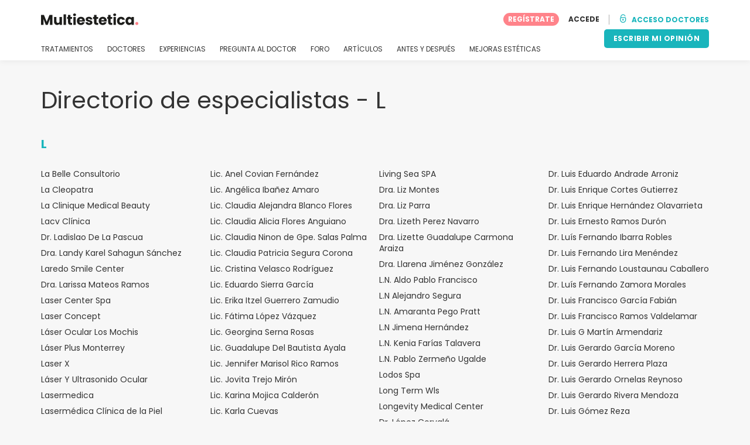

--- FILE ---
content_type: text/html; charset=UTF-8
request_url: https://www.multiestetica.mx/listado-centros-l
body_size: 16173
content:
<!DOCTYPE html>
<html lang="es-MX" class="desktop" >
<head>
        
<meta charset="utf-8" />
<meta name="viewport" content="width=device-width, minimum-scale=1.0, maximum-scale=1.0"/>

<title>Directorio de especialistas - L - Multiestetica.mx</title>

<link rel="preconnect" href="//static.multiestetica.mx" crossorigin>


                    <script async src="https://www.googletagmanager.com/gtag/js?id=G-63C6ET818X"></script>
    

    <link rel="stylesheet" href="https://static.multiestetica.mx/10009274/build/yns/main_general.css">

            <link rel="stylesheet" href="https://static.multiestetica.mx/10009274/build/yns/yns_header_nav.css">
        <link rel="stylesheet" href="https://static.multiestetica.mx/10009274/build/yns/yns_footer.css">
    
    <link rel="stylesheet" href="https://static.multiestetica.mx/10009274/build/yns/company_list_by_letter.css">

<script id="js_analytics" type="text/javascript">
    const projectDomain = 'multiestetica.mx';

        (function(i,s,o,g,r,a,m){i['GoogleAnalyticsObject']=r;i[r]=i[r]||function(){
        (i[r].q=i[r].q||[]).push(arguments)},i[r].l=1*new Date();a=s.createElement(o),
        m=s.getElementsByTagName(o)[0];a.async=1;a.src=g;m.parentNode.insertBefore(a,m)
    })(window,document,'script','https://www.google-analytics.com/analytics.js','ga');

    window.gaYNS = {
                analyticsTreatmentName: 'No treatment',
        analyticsTreatmentEnglishName: 'No treatment',
        dimensionPath: '/doctors/by-initial',
                gaTracker: 'UA-25494823-1',
                gaTrackerGlobal: 'UA-103658573-1',
        pageType: ''
    };


                !function(f,b,e,v,n,t,s){if(f.fbq)return;n=f.fbq=function(){n.callMethod?
        n.callMethod.apply(n,arguments):n.queue.push(arguments)};if(!f._fbq)f._fbq=n;
        n.push=n;n.loaded=!0;n.version='2.0';n.queue=[];t=b.createElement(e);t.async=!0;
        t.src=v;s=b.getElementsByTagName(e)[0];s.parentNode.insertBefore(t,s)}(window,
        document,'script','https://connect.facebook.net/en_US/fbevents.js');
    

                window.dataLayer = window.dataLayer || [];
        window.gA4Data = window.gA4Data || {};
        window.gA4Data.measurement_id = 'G-63C6ET818X';
        window.gA4Data.treatmentName = '';
        window.gA4Data.treatmentEnglishName = '';
        window.gA4Data.pageItems = '';
        window.gA4Data.creationDate = '';
        window.gA4Data.brandRelatedId = '';
        window.gA4Data.doctorRelatedId = '';

        function gtag(){dataLayer.push(arguments);}

        // Config GA4
        gtag('js', new Date());

        function getCookie(name) {
            return document.cookie
            .split('; ')
            .find(row => row.startsWith(name))
            ?.split('=')[1] || null;
        }
        const COOKIE_NAME = '_ynsGDPR_';
        const consentCookieValue = getCookie(COOKIE_NAME);

        const defaultConsentConfig = {
            'ad_storage': 'denied',
            'ad_user_data': 'denied',
            'ad_personalization': 'denied',
            'analytics_storage': 'denied',
            'functionality_storage': 'denied',
            'personalization_storage': 'denied',
            'security_storage': 'granted',  // Always granted
        };

        let shouldEnableUrlPassthrough = true;

        if (consentCookieValue) {
            const consent = JSON.parse(decodeURIComponent(consentCookieValue));

            Object.assign(defaultConsentConfig, {
                'ad_storage': consent.marketing ? 'granted' : 'denied',
                'ad_user_data':  consent.marketing ? 'granted' : 'denied',
                'ad_personalization':  consent.marketing ? 'granted' : 'denied',
                'analytics_storage':  consent.analysis ? 'granted' : 'denied',
                'functionality_storage':  consent.functional ? 'granted' : 'denied',
                'personalization_storage':  consent.marketing ? 'granted' : 'denied',
            });

            shouldEnableUrlPassthrough = !(consent.marketing && consent.analysis);
        }
        gtag('consent', 'default', defaultConsentConfig);

        gtag('set', 'url_passthrough', shouldEnableUrlPassthrough);

        data = {};
        data.content_group = '/doctors/by-initial';
        if (window.gA4Data.treatmentName) {
            data.treatment = window.gA4Data.treatmentName;
        }
        if (window.gA4Data.treatmentEnglishName) {
            data.english_treatment = window.gA4Data.treatmentEnglishName;
        }
        if (window.gA4Data.pageItems) {
            data.content_items = window.gA4Data.pageItems;
        }
        if (window.gA4Data.creationDate) {
            data.creation_date = window.gA4Data.creationDate;
        }
        if (window.gA4Data.brandRelatedId) {
            data.brand_related_id = window.gA4Data.brandRelatedId;
        }
        if (window.gA4Data.doctorRelatedId) {
            data.doctor_related_id = window.gA4Data.doctorRelatedId;
        }

        // /_ga=([^;]+)/i.test(document.cookie) ? data.yns_client_id = RegExp.$1.split('.').slice(2).join('.').replace('3','2'): null;
        // /smd5=([^;]+)/i.test(document.cookie) ? data.yns_session_id = RegExp.$1 : null;
        /User=([^;]+)/i.test(document.cookie) ? data.user_id = RegExp.$1 : null;

        gtag('config', window.gA4Data.measurement_id, {
            ...data,
            'cookie_domain': `.${projectDomain}`,
            'linker': {
                'url_passthrough': true
            },
        });
    </script>

<!-- Google Tag Manager -->
<script>(function(w,d,s,l,i){w[l]=w[l]||[];w[l].push({'gtm.start':
            new Date().getTime(),event:'gtm.js'});var f=d.getElementsByTagName(s)[0],
        j=d.createElement(s),dl=l!='dataLayer'?'&l='+l:'';j.async=true;j.src=
        'https://www.googletagmanager.com/gtm.js?id='+i+dl;f.parentNode.insertBefore(j,f);
    })(window,document,'script','dataLayer','GTM-5PCHSHG');</script>
<!-- End Google Tag Manager -->



    <link rel="preload" href="https://static.multiestetica.mx/10009274/build/yns/fonts/Poppins-Regular.ad19729d.woff2" as="font" type="font/woff2" crossorigin>
<link rel="preload" href="https://static.multiestetica.mx/10009274/build/yns/fonts/Poppins-Bold.dd24d10e.woff2" as="font" type="font/woff2" crossorigin>
<link rel="preload" href="https://static.multiestetica.mx/10009274/build/yns/fonts/YNS_icons.e0995834.woff2" as="font" type="font/woff2" crossorigin>




<link rel="dns-prefetch" href="//fonts.googleapis.com">
<link rel="dns-prefetch" href="//www.googleadservices.com">
<link rel="dns-prefetch" href="//pagead2.googlesyndication.com">
<link rel="dns-prefetch" href="//tpc.googlesyndication.com">
<link rel="dns-prefetch" href="//connect.facebook.net">
<link rel="dns-prefetch" href="//www.google-analytics.com">
<link rel="dns-prefetch" href="//www.googletagmanager.com">
<link rel="dns-prefetch" href="//cdnjs.cloudflare.com">
<link rel="dns-prefetch" href="//googleads.g.doubleclick.net">
<link rel="dns-prefetch" href="//stats.g.doubleclick.net">
<link rel="dns-prefetch" href="//www.google.com">
<link rel="dns-prefetch" href="//js-agent.newrelic.com">
<link rel="dns-prefetch" href="//bam.nr-data.net">
<link rel="dns-prefetch" href="//cdn.livechatinc.com">
<link rel="dns-prefetch" href="//secure.livechatinc.com">
<link rel="dns-prefetch" href="//accounts.livechatinc.com">
<link rel="dns-prefetch" href="//analytics.tiktok.com">


<meta name="google-site-verification" content="tFyTp0vI7okiPZHCNULlmh7C5U50LrLFGa80eFdgZA8"/>
<meta name="robots" content="index, follow"/>    <meta name="description" content="Buscar especialistas por nombre - L"/>
<meta name="apple-itunes-app" content="app-id=1149340927, app-argument=https://www.multiestetica.mx/listado-centros-l">

            <link rel="canonical" href="https://www.multiestetica.mx/listado-centros-l"/>
    




<link rel="manifest" href="/manifest.webmanifest"/>

    <base href="https://www.multiestetica.mx">
</head>

<body                       data-show-sensitive-content="false"
      class="        "
>
            
    <header class="header-nav header-nav--desktop u-flex">
        <div class="container-layout">
            <div class="header-nav__top u-flex u-flex-justify-between u-flex-align-items-center">
                                <a href="/"
                   class="header-nav__logo u-flex u-flex-align-items-center"
                   title="Estética"
                >
                    <img src="https://static.multiestetica.mx/img/img_et/logo/MX/logo.svg"
                         width="166"
                         height="20"
                         alt="Estética"
                    />
                </a>
                
                                

                                <div id="jsv-nav-user-menu-new">
                    <div class="nav-user-menu"><ul
                class="nav-user-menu--not-logged nav-user-menu__links u-flex u-flex-align-items-center u-p--0"
                data-role="nav-user-menu-not-logged"
            ><li class="nav-user-menu__users-register"><span
                        data-href="/profile/register"
                        rel="nofollow"
                        class="nav-user-menu__users-register-btn u-font--bold u-flex u-flex-align-items-center u-flex-justify-center u-render__cursor--pointer u-render__border-none internal-span-link"
                        aria-label="Regístrate en Multiestetica.mx"
                        data-role="nav-user-register-btn"
                    >
                        REGÍSTRATE
                    </span></li><li class="nav-user-menu__users-login"><span
                        data-href="/profile/login?rurl=https://www.multiestetica.mx/listado-centros-l"
                        rel="nofollow"
                        class="btn--primary btn--white u-ml--2 u-font--bold u-render__border-none internal-span-link"
                        data-role="nav-user-login-btn"
                    >
                        ACCEDE
                    </span></li><li class="nav-user-menu__doctors u-ml--2 u-pl--2"><i
                        class="yns-icon-unlocked u-font--bold"
                        aria-hidden="true"
                    ></i><span
                        data-href="/front/user_account/login"
                        rel="nofollow"
                        class="u-ml--1 u-font--bold u-render__border-none btn--basic u-render__underline-none internal-span-link"
                    >ACCESO DOCTORES</span></li></ul></div>
                </div>
            </div>

                        <nav role="navigation" class="u-flex u-flex-justify-between">
                <ul class="header-nav__list u-mt--3 u-pl--0" data-role="header-nav-list">
                                        <li class="header-nav__list-item header-nav__sublist-parent u-render__position--relative">
                        <a class="header-nav__list-link u-pb--1 "
                           href="https://www.multiestetica.mx/tratamientos"
                           data-link="treatment_list"
                        >
                            TRATAMIENTOS
                        </a>

                                                        
    <div class="header-nav__sublist ">
        <div class="u-text--nowrap">
            <span class="header-nav__sublist-label u-font--bold u-mr--1">Tratamientos más populares</span>
            <a href="https://www.multiestetica.mx/tratamientos" class="header-nav__sublist-link-all u-font--bold u-text--nowrap js-ga-link"
               data-ga-ev="Main menu|View all treatments|Ver todos">
                                    Ver todos
                            </a>
        </div>
        <ul class="u-p--0">
                                                                                                                                                                                                        <li>
                    <a href="https://www.multiestetica.mx/tratamientos/abdominoplastia"
                       class="header-nav__sublist-link u-text--ellipsis js-ga-link"
                       data-ga-ev="Main menu|Go to treatment item|Abdominoplastia">
                        Abdominoplastia
                    </a>
                </li>
                                                                                                                                                                                                        <li>
                    <a href="https://www.multiestetica.mx/tratamientos/acido-hialuronico"
                       class="header-nav__sublist-link u-text--ellipsis js-ga-link"
                       data-ga-ev="Main menu|Go to treatment item|Ácido hialurónico">
                        Ácido hialurónico
                    </a>
                </li>
                                                                                                                                                                                                        <li>
                    <a href="https://www.multiestetica.mx/tratamientos/aumento-de-busto"
                       class="header-nav__sublist-link u-text--ellipsis js-ga-link"
                       data-ga-ev="Main menu|Go to treatment item|Aumento de busto">
                        Aumento de busto
                    </a>
                </li>
                                                                                                                                                                                                        <li>
                    <a href="https://www.multiestetica.mx/tratamientos/blefaroplastia"
                       class="header-nav__sublist-link u-text--ellipsis js-ga-link"
                       data-ga-ev="Main menu|Go to treatment item|Blefaroplastia">
                        Blefaroplastia
                    </a>
                </li>
                                                                                                                                                                                                        <li>
                    <a href="https://www.multiestetica.mx/tratamientos/bolsas-de-bichat"
                       class="header-nav__sublist-link u-text--ellipsis js-ga-link"
                       data-ga-ev="Main menu|Go to treatment item|Bolsas de Bichat">
                        Bolsas de Bichat
                    </a>
                </li>
                                                                                                                                                                                                        <li>
                    <a href="https://www.multiestetica.mx/tratamientos/cirugia-de-papada"
                       class="header-nav__sublist-link u-text--ellipsis js-ga-link"
                       data-ga-ev="Main menu|Go to treatment item|Cirugía de papada">
                        Cirugía de papada
                    </a>
                </li>
                                                                                                                                                                                                        <li>
                    <a href="https://www.multiestetica.mx/tratamientos/eliminacion-de-lunares"
                       class="header-nav__sublist-link u-text--ellipsis js-ga-link"
                       data-ga-ev="Main menu|Go to treatment item|Eliminación de lunares">
                        Eliminación de lunares
                    </a>
                </li>
                                                                                                                                                                                                        <li>
                    <a href="https://www.multiestetica.mx/tratamientos/eliminacion-de-tatuajes"
                       class="header-nav__sublist-link u-text--ellipsis js-ga-link"
                       data-ga-ev="Main menu|Go to treatment item|Eliminación de tatuajes">
                        Eliminación de tatuajes
                    </a>
                </li>
                                                                                                                                                                                                        <li>
                    <a href="https://www.multiestetica.mx/tratamientos/lipoescultura"
                       class="header-nav__sublist-link u-text--ellipsis js-ga-link"
                       data-ga-ev="Main menu|Go to treatment item|Lipoescultura">
                        Lipoescultura
                    </a>
                </li>
                                                                                                                                                                                                        <li>
                    <a href="https://www.multiestetica.mx/tratamientos/rinoplastia"
                       class="header-nav__sublist-link u-text--ellipsis js-ga-link"
                       data-ga-ev="Main menu|Go to treatment item|Rinoplastia">
                        Rinoplastia
                    </a>
                </li>
                    </ul>
    </div>

                                            </li>

                                        <li class="header-nav__list-item header-nav__sublist-parent u-render__position--relative">
                        <a href="https://www.multiestetica.mx/centros"
                           class="header-nav__list-link u-pb--1 "
                           data-link="company_listing"
                        >
                            DOCTORES
                        </a>

                                                        
    <div class="header-nav__sublist ">
        <div class="u-text--nowrap">
            <span class="header-nav__sublist-label u-font--bold u-mr--1">Doctores por ciudad y tratamiento</span>
            <a href="https://www.multiestetica.mx/centros" class="header-nav__sublist-link-all u-font--bold u-text--nowrap js-ga-link"
               data-ga-ev="Main menu|View all doctors|Ver todos">
                                    Ver todos
                            </a>
        </div>
        <ul class="u-p--0">
                                                                                                                                                                                                                                                    <li>
                    <a href="https://www.multiestetica.mx/centros/aumento-de-busto/distrito-federal"
                       class="header-nav__sublist-link u-text--ellipsis js-ga-link"
                       data-ga-ev="Main menu|Go to doctors list treatment area2|Aumento de busto en Ciudad de México">
                        Aumento de busto en Ciudad de México
                    </a>
                </li>
                                                                                                                                                                                                                                                    <li>
                    <a href="https://www.multiestetica.mx/centros/lipoescultura/distrito-federal"
                       class="header-nav__sublist-link u-text--ellipsis js-ga-link"
                       data-ga-ev="Main menu|Go to doctors list treatment area2|Lipoescultura en Ciudad de México">
                        Lipoescultura en Ciudad de México
                    </a>
                </li>
                                                                                                                                                                                                                                                    <li>
                    <a href="https://www.multiestetica.mx/centros/rinoplastia/distrito-federal"
                       class="header-nav__sublist-link u-text--ellipsis js-ga-link"
                       data-ga-ev="Main menu|Go to doctors list treatment area2|Rinoplastia en Ciudad de México">
                        Rinoplastia en Ciudad de México
                    </a>
                </li>
                                                                                                                                                                                                                                                    <li>
                    <a href="https://www.multiestetica.mx/centros/rinoplastia/toluca-estado-de-mexico"
                       class="header-nav__sublist-link u-text--ellipsis js-ga-link"
                       data-ga-ev="Main menu|Go to doctors list treatment area2|Rinoplastia en Toluca">
                        Rinoplastia en Toluca
                    </a>
                </li>
                                                                                                                                                                                                                                                    <li>
                    <a href="https://www.multiestetica.mx/centros/lipoescultura/chihuahua"
                       class="header-nav__sublist-link u-text--ellipsis js-ga-link"
                       data-ga-ev="Main menu|Go to doctors list treatment area2|Lipoescultura en Chihuahua">
                        Lipoescultura en Chihuahua
                    </a>
                </li>
                                                                                                                                                                                                                                                    <li>
                    <a href="https://www.multiestetica.mx/centros/aumento-de-busto/toluca-estado-de-mexico"
                       class="header-nav__sublist-link u-text--ellipsis js-ga-link"
                       data-ga-ev="Main menu|Go to doctors list treatment area2|Aumento de busto en Toluca">
                        Aumento de busto en Toluca
                    </a>
                </li>
                                                                                                                                                                                                                                                    <li>
                    <a href="https://www.multiestetica.mx/centros/lipoescultura/guadalajara-jalisco"
                       class="header-nav__sublist-link u-text--ellipsis js-ga-link"
                       data-ga-ev="Main menu|Go to doctors list treatment area2|Lipoescultura en Guadalajara">
                        Lipoescultura en Guadalajara
                    </a>
                </li>
                                                                                                                                                                                                                                                    <li>
                    <a href="https://www.multiestetica.mx/centros/eliminacion-de-tatuajes/toluca-estado-de-mexico"
                       class="header-nav__sublist-link u-text--ellipsis js-ga-link"
                       data-ga-ev="Main menu|Go to doctors list treatment area2|Eliminación de tatuajes en Toluca">
                        Eliminación de tatuajes en Toluca
                    </a>
                </li>
                                                                                                                                                                                                                                                    <li>
                    <a href="https://www.multiestetica.mx/centros/abdominoplastia/distrito-federal"
                       class="header-nav__sublist-link u-text--ellipsis js-ga-link"
                       data-ga-ev="Main menu|Go to doctors list treatment area2|Abdominoplastia en Ciudad de México">
                        Abdominoplastia en Ciudad de México
                    </a>
                </li>
                                                                                                                                                                                                                                                    <li>
                    <a href="https://www.multiestetica.mx/centros/lipoescultura/toluca-estado-de-mexico"
                       class="header-nav__sublist-link u-text--ellipsis js-ga-link"
                       data-ga-ev="Main menu|Go to doctors list treatment area2|Lipoescultura en Toluca">
                        Lipoescultura en Toluca
                    </a>
                </li>
                    </ul>
    </div>

                                            </li>

                                                                <li class="header-nav__list-item header-nav__sublist-parent u-render__position--relative">
                            <a class="header-nav__list-link u-pb--1 "
                               href="https://www.multiestetica.mx/experiencias"
                               data-link="experiences-home"
                               data-role="experiences-navigation-tab"
                            >
                                EXPERIENCIAS
                            </a>

                                                                
    <div class="header-nav__sublist ">
        <div class="u-text--nowrap">
            <span class="header-nav__sublist-label u-font--bold u-mr--1">Tratamientos con más experiencias</span>
            <a href="https://www.multiestetica.mx/experiencias" class="header-nav__sublist-link-all u-font--bold u-text--nowrap js-ga-link"
               data-ga-ev="Main menu|View all experiences|Ver todos">
                                    Ver todos
                            </a>
        </div>
        <ul class="u-p--0">
                                                                                                                                                                                                        <li>
                    <a href="https://www.multiestetica.mx/experiencias/abdominoplastia"
                       class="header-nav__sublist-link u-text--ellipsis js-ga-link"
                       data-ga-ev="Main menu|Go to treatment experience list|Experiencias sobre Abdominoplastia">
                        Experiencias sobre Abdominoplastia
                    </a>
                </li>
                                                                                                                                                                                                        <li>
                    <a href="https://www.multiestetica.mx/experiencias/acido-hialuronico"
                       class="header-nav__sublist-link u-text--ellipsis js-ga-link"
                       data-ga-ev="Main menu|Go to treatment experience list|Experiencias sobre Ácido hialurónico">
                        Experiencias sobre Ácido hialurónico
                    </a>
                </li>
                                                                                                                                                                                                        <li>
                    <a href="https://www.multiestetica.mx/experiencias/aumento-de-busto"
                       class="header-nav__sublist-link u-text--ellipsis js-ga-link"
                       data-ga-ev="Main menu|Go to treatment experience list|Experiencias sobre Aumento de busto">
                        Experiencias sobre Aumento de busto
                    </a>
                </li>
                                                                                                                                                                                                        <li>
                    <a href="https://www.multiestetica.mx/experiencias/blefaroplastia"
                       class="header-nav__sublist-link u-text--ellipsis js-ga-link"
                       data-ga-ev="Main menu|Go to treatment experience list|Experiencias sobre Blefaroplastia">
                        Experiencias sobre Blefaroplastia
                    </a>
                </li>
                                                                                                                                                                                                        <li>
                    <a href="https://www.multiestetica.mx/experiencias/bolsas-de-bichat"
                       class="header-nav__sublist-link u-text--ellipsis js-ga-link"
                       data-ga-ev="Main menu|Go to treatment experience list|Experiencias sobre Bolsas de Bichat">
                        Experiencias sobre Bolsas de Bichat
                    </a>
                </li>
                                                                                                                                                                                                        <li>
                    <a href="https://www.multiestetica.mx/experiencias/lipoescultura"
                       class="header-nav__sublist-link u-text--ellipsis js-ga-link"
                       data-ga-ev="Main menu|Go to treatment experience list|Experiencias sobre Lipoescultura">
                        Experiencias sobre Lipoescultura
                    </a>
                </li>
                                                                                                                                                                                                        <li>
                    <a href="https://www.multiestetica.mx/experiencias/liposuccion"
                       class="header-nav__sublist-link u-text--ellipsis js-ga-link"
                       data-ga-ev="Main menu|Go to treatment experience list|Experiencias sobre Liposucción">
                        Experiencias sobre Liposucción
                    </a>
                </li>
                                                                                                                                                                                                        <li>
                    <a href="https://www.multiestetica.mx/experiencias/mommy-makeover"
                       class="header-nav__sublist-link u-text--ellipsis js-ga-link"
                       data-ga-ev="Main menu|Go to treatment experience list|Experiencias sobre Mommy makeover">
                        Experiencias sobre Mommy makeover
                    </a>
                </li>
                                                                                                                                                                                                        <li>
                    <a href="https://www.multiestetica.mx/experiencias/rinoplastia"
                       class="header-nav__sublist-link u-text--ellipsis js-ga-link"
                       data-ga-ev="Main menu|Go to treatment experience list|Experiencias sobre Rinoplastia">
                        Experiencias sobre Rinoplastia
                    </a>
                </li>
                                                                                                                                                                                                        <li>
                    <a href="https://www.multiestetica.mx/experiencias/botox"
                       class="header-nav__sublist-link u-text--ellipsis js-ga-link"
                       data-ga-ev="Main menu|Go to treatment experience list|Experiencias sobre Toxina botulínica">
                        Experiencias sobre Toxina botulínica
                    </a>
                </li>
                    </ul>
    </div>

                                                    </li>
                    
                                                                <li class="header-nav__list-item header-nav__sublist-parent u-render__position--relative">
                            <a class="header-nav__list-link u-pb--1 "
                               href="https://www.multiestetica.mx/preguntas"
                               data-link="qanda_home"
                            >
                                PREGUNTA AL DOCTOR
                            </a>

                                                                
    <div class="header-nav__sublist ">
        <div class="u-text--nowrap">
            <span class="header-nav__sublist-label u-font--bold u-mr--1">Tratamientos con más preguntas</span>
            <a href="https://www.multiestetica.mx/preguntas" class="header-nav__sublist-link-all u-font--bold u-text--nowrap js-ga-link"
               data-ga-ev="Main menu|View all qanda|Ver todos">
                                    Ver todos
                            </a>
        </div>
        <ul class="u-p--0">
                                                                                                                                                                                                        <li>
                    <a href="https://www.multiestetica.mx/preguntas/abdominoplastia"
                       class="header-nav__sublist-link u-text--ellipsis js-ga-link"
                       data-ga-ev="Main menu|Go to treatment qanda|Preguntas sobre Abdominoplastia">
                        Preguntas sobre Abdominoplastia
                    </a>
                </li>
                                                                                                                                                                                                        <li>
                    <a href="https://www.multiestetica.mx/preguntas/acido-hialuronico"
                       class="header-nav__sublist-link u-text--ellipsis js-ga-link"
                       data-ga-ev="Main menu|Go to treatment qanda|Preguntas sobre Ácido hialurónico">
                        Preguntas sobre Ácido hialurónico
                    </a>
                </li>
                                                                                                                                                                                                        <li>
                    <a href="https://www.multiestetica.mx/preguntas/aumento-de-busto"
                       class="header-nav__sublist-link u-text--ellipsis js-ga-link"
                       data-ga-ev="Main menu|Go to treatment qanda|Preguntas sobre Aumento de busto">
                        Preguntas sobre Aumento de busto
                    </a>
                </li>
                                                                                                                                                                                                        <li>
                    <a href="https://www.multiestetica.mx/preguntas/bolsas-de-bichat"
                       class="header-nav__sublist-link u-text--ellipsis js-ga-link"
                       data-ga-ev="Main menu|Go to treatment qanda|Preguntas sobre Bolsas de Bichat">
                        Preguntas sobre Bolsas de Bichat
                    </a>
                </li>
                                                                                                                                                                                                        <li>
                    <a href="https://www.multiestetica.mx/preguntas/gluteoplastia"
                       class="header-nav__sublist-link u-text--ellipsis js-ga-link"
                       data-ga-ev="Main menu|Go to treatment qanda|Preguntas sobre Gluteoplastia">
                        Preguntas sobre Gluteoplastia
                    </a>
                </li>
                                                                                                                                                                                                        <li>
                    <a href="https://www.multiestetica.mx/preguntas/lipoescultura"
                       class="header-nav__sublist-link u-text--ellipsis js-ga-link"
                       data-ga-ev="Main menu|Go to treatment qanda|Preguntas sobre Lipoescultura">
                        Preguntas sobre Lipoescultura
                    </a>
                </li>
                                                                                                                                                                                                        <li>
                    <a href="https://www.multiestetica.mx/preguntas/liposuccion"
                       class="header-nav__sublist-link u-text--ellipsis js-ga-link"
                       data-ga-ev="Main menu|Go to treatment qanda|Preguntas sobre Liposucción">
                        Preguntas sobre Liposucción
                    </a>
                </li>
                                                                                                                                                                                                        <li>
                    <a href="https://www.multiestetica.mx/preguntas/mentoplastia"
                       class="header-nav__sublist-link u-text--ellipsis js-ga-link"
                       data-ga-ev="Main menu|Go to treatment qanda|Preguntas sobre Mentoplastia">
                        Preguntas sobre Mentoplastia
                    </a>
                </li>
                                                                                                                                                                                                        <li>
                    <a href="https://www.multiestetica.mx/preguntas/rinoplastia"
                       class="header-nav__sublist-link u-text--ellipsis js-ga-link"
                       data-ga-ev="Main menu|Go to treatment qanda|Preguntas sobre Rinoplastia">
                        Preguntas sobre Rinoplastia
                    </a>
                </li>
                                                                                                                                                                                                        <li>
                    <a href="https://www.multiestetica.mx/preguntas/botox"
                       class="header-nav__sublist-link u-text--ellipsis js-ga-link"
                       data-ga-ev="Main menu|Go to treatment qanda|Preguntas sobre Toxina botulínica">
                        Preguntas sobre Toxina botulínica
                    </a>
                </li>
                    </ul>
    </div>

                                                    </li>
                    
                                                                <li class="header-nav__list-item">
                            <a class="header-nav__list-link u-pb--1 "
                               href="https://forum.multiestetica.mx/"
                               data-link="forum-list-categories"
                            >
                                FORO
                            </a>
                        </li>
                    
                                        <li class="header-nav__list-item">
                        <a class="header-nav__list-link u-pb--1 "
                           href="https://www.multiestetica.mx/articulos"
                           data-link="article-home"
                        >
                            ARTÍCULOS
                        </a>
                    </li>

                                                                <li class="header-nav__list-item">
                            <a class="header-nav__list-link u-pb--1 "
                               href="https://www.multiestetica.mx/antes-y-despues"
                               data-link="gallery-listing"
                            >
                                ANTES Y DESPUÉS
                            </a>
                        </li>
                    
                                        <li class="header-nav__list-item">
                        <a class="header-nav__list-link u-pb--1 "
                           href="https://www.multiestetica.mx/mejoras-esteticas"
                           data-link="concern_list"
                        >
                            MEJORAS ESTÉTICAS
                        </a>
                    </li>
                </ul>

                                                        <div class="u-my--1">
                        <button
                            data-com-id="0"
                            data-treatment-id="0"
                            data-source="14"
                            class="btn-header btn-header--primary u-render__display--none js-experience-review-selector js-show-for-patients js-ga-link"
                                
    data-ga-category="click"
    data-ga-props="{&quot;action&quot;:&quot;share experience&quot;,&quot;cta&quot;:&quot;navigation button&quot;,&quot;content_group&quot;:&quot;\/doctors\/by-initial&quot;}"

                        >ESCRIBIR MI OPINIÓN</button>
                    </div>
                            </nav>
        </div>
    </header>

    
        <div class="container-layout">
        <h1 class="u-mt--5 d:u-mt--6 u-mb--2 u-font--regular">
            Directorio de especialistas - L
        </h1>

        <h4 class="u-mt--3 d:u-mt--5 u-color--turquoise-default">L</h4>

        <div class="box u-mt--3 u-mb--10 box--cols">
                            <a href="https://www.multiestetica.mx/centros/la-belle-consultorio-estetico"
                   class="u-color--grey-carbon u-render__display--block u-render__fit-content"
                   data-role="company-name"
                >
                    La Belle Consultorio
                </a>
                            <a href="https://www.multiestetica.mx/centros/la-cleopatra-studio-y-micropigmentacion"
                   class="u-color--grey-carbon u-render__display--block u-render__fit-content u-mt--1"
                   data-role="company-name"
                >
                    La Cleopatra
                </a>
                            <a href="https://www.multiestetica.mx/centros/la-clinique-medical-beauty"
                   class="u-color--grey-carbon u-render__display--block u-render__fit-content u-mt--1"
                   data-role="company-name"
                >
                    La Clinique Medical Beauty
                </a>
                            <a href="https://www.multiestetica.mx/centros/lacv-clinica"
                   class="u-color--grey-carbon u-render__display--block u-render__fit-content u-mt--1"
                   data-role="company-name"
                >
                    Lacv Clínica
                </a>
                            <a href="https://www.multiestetica.mx/centros/centro-dermatologico-dr-ladislao-de-la-pascua"
                   class="u-color--grey-carbon u-render__display--block u-render__fit-content u-mt--1"
                   data-role="company-name"
                >
                    Dr. Ladislao De La Pascua
                </a>
                            <a href="https://www.multiestetica.mx/centros/dra-landy-karel-sahagun-sanchez"
                   class="u-color--grey-carbon u-render__display--block u-render__fit-content u-mt--1"
                   data-role="company-name"
                >
                    Dra. Landy Karel Sahagun Sánchez
                </a>
                            <a href="https://www.multiestetica.mx/centros/dental-soto"
                   class="u-color--grey-carbon u-render__display--block u-render__fit-content u-mt--1"
                   data-role="company-name"
                >
                    Laredo Smile Center
                </a>
                            <a href="https://www.multiestetica.mx/centros/dra-larissa-mateos-ramos"
                   class="u-color--grey-carbon u-render__display--block u-render__fit-content u-mt--1"
                   data-role="company-name"
                >
                    Dra. Larissa Mateos Ramos
                </a>
                            <a href="https://www.multiestetica.mx/centros/laser-center-spa"
                   class="u-color--grey-carbon u-render__display--block u-render__fit-content u-mt--1"
                   data-role="company-name"
                >
                    Laser Center Spa
                </a>
                            <a href="https://www.multiestetica.mx/centros/laser-concept"
                   class="u-color--grey-carbon u-render__display--block u-render__fit-content u-mt--1"
                   data-role="company-name"
                >
                    ​Laser Concept
                </a>
                            <a href="https://www.multiestetica.mx/centros/laser-ocular-los-mochis"
                   class="u-color--grey-carbon u-render__display--block u-render__fit-content u-mt--1"
                   data-role="company-name"
                >
                    ​Láser Ocular Los Mochis
                </a>
                            <a href="https://www.multiestetica.mx/centros/laser-plus-monterrey"
                   class="u-color--grey-carbon u-render__display--block u-render__fit-content u-mt--1"
                   data-role="company-name"
                >
                    Láser Plus Monterrey
                </a>
                            <a href="https://www.multiestetica.mx/centros/laser-x"
                   class="u-color--grey-carbon u-render__display--block u-render__fit-content u-mt--1"
                   data-role="company-name"
                >
                    Laser X
                </a>
                            <a href="https://www.multiestetica.mx/centros/laser-y-ultrasonido-ocular"
                   class="u-color--grey-carbon u-render__display--block u-render__fit-content u-mt--1"
                   data-role="company-name"
                >
                    Láser Y Ultrasonido Ocular
                </a>
                            <a href="https://www.multiestetica.mx/centros/lasermedica"
                   class="u-color--grey-carbon u-render__display--block u-render__fit-content u-mt--1"
                   data-role="company-name"
                >
                    Lasermedica
                </a>
                            <a href="https://www.multiestetica.mx/centros/lasermedica-clinica-de-la-piel"
                   class="u-color--grey-carbon u-render__display--block u-render__fit-content u-mt--1"
                   data-role="company-name"
                >
                    Lasermédica Clínica de la Piel
                </a>
                            <a href="https://www.multiestetica.mx/centros/lasernova"
                   class="u-color--grey-carbon u-render__display--block u-render__fit-content u-mt--1"
                   data-role="company-name"
                >
                    Lasernova
                </a>
                            <a href="https://www.multiestetica.mx/centros/laskmicsc"
                   class="u-color--grey-carbon u-render__display--block u-render__fit-content u-mt--1"
                   data-role="company-name"
                >
                    Laskmicsc
                </a>
                            <a href="https://www.multiestetica.mx/centros/lasser-touch-chapalita"
                   class="u-color--grey-carbon u-render__display--block u-render__fit-content u-mt--1"
                   data-role="company-name"
                >
                    Lasser Touch Chapalita
                </a>
                            <a href="https://www.multiestetica.mx/centros/lassertouch"
                   class="u-color--grey-carbon u-render__display--block u-render__fit-content u-mt--1"
                   data-role="company-name"
                >
                    Lassertouch
                </a>
                            <a href="https://www.multiestetica.mx/centros/dra-laura-alvarado"
                   class="u-color--grey-carbon u-render__display--block u-render__fit-content u-mt--1"
                   data-role="company-name"
                >
                    Dra. Laura Alvarado
                </a>
                            <a href="https://www.multiestetica.mx/centros/dra-laura-barbosa"
                   class="u-color--grey-carbon u-render__display--block u-render__fit-content u-mt--1"
                   data-role="company-name"
                >
                    Dra. Laura Barbosa
                </a>
                            <a href="https://www.multiestetica.mx/centros/dra-laura-elena-barrera"
                   class="u-color--grey-carbon u-render__display--block u-render__fit-content u-mt--1"
                   data-role="company-name"
                >
                    Dra. Laura Barrera Martínez
                </a>
                            <a href="https://www.multiestetica.mx/centros/dra-laura-de-hilario-aviles"
                   class="u-color--grey-carbon u-render__display--block u-render__fit-content u-mt--1"
                   data-role="company-name"
                >
                    Dra. Laura De Hilario Avilés
                </a>
                            <a href="https://www.multiestetica.mx/centros/dra-laura-emilia-guerra-serrano"
                   class="u-color--grey-carbon u-render__display--block u-render__fit-content u-mt--1"
                   data-role="company-name"
                >
                    Dra. Laura Emilia Guerra Serrano
                </a>
                            <a href="https://www.multiestetica.mx/centros/dra-laura-figueroa-hernandez"
                   class="u-color--grey-carbon u-render__display--block u-render__fit-content u-mt--1"
                   data-role="company-name"
                >
                    Dra. Laura Figueroa Hernández
                </a>
                            <a href="https://www.multiestetica.mx/centros/cirugia-maxilofacial-dra-gabriela-gozalez"
                   class="u-color--grey-carbon u-render__display--block u-render__fit-content u-mt--1"
                   data-role="company-name"
                >
                    Dra. Laura Gabriela González Valdez
                </a>
                            <a href="https://www.multiestetica.mx/centros/dra-laura-gracia-cirujano-bariatra-mexico"
                   class="u-color--grey-carbon u-render__display--block u-render__fit-content u-mt--1"
                   data-role="company-name"
                >
                    Dra. Laura Josefina Gracia Bravo
                </a>
                            <a href="https://www.multiestetica.mx/centros/dra-laura-luz-bernal-bravo"
                   class="u-color--grey-carbon u-render__display--block u-render__fit-content u-mt--1"
                   data-role="company-name"
                >
                    Dra. Laura Luz Bernal Bravo
                </a>
                            <a href="https://www.multiestetica.mx/centros/dra-laura-melloni-magnello"
                   class="u-color--grey-carbon u-render__display--block u-render__fit-content u-mt--1"
                   data-role="company-name"
                >
                    Dra. Laura Melloni Magnello
                </a>
                            <a href="https://www.multiestetica.mx/centros/dra-laura-melo-diaz"
                   class="u-color--grey-carbon u-render__display--block u-render__fit-content u-mt--1"
                   data-role="company-name"
                >
                    Dra. Laura Melo Díaz
                </a>
                            <a href="https://www.multiestetica.mx/centros/dra-laura-sanchez-viloria"
                   class="u-color--grey-carbon u-render__display--block u-render__fit-content u-mt--1"
                   data-role="company-name"
                >
                    Dra. Laura Sanchez Viloria
                </a>
                            <a href="https://www.multiestetica.mx/centros/otorrinolaringologia-cirugia-facial"
                   class="u-color--grey-carbon u-render__display--block u-render__fit-content u-mt--1"
                   data-role="company-name"
                >
                    Dra. Laura Zamora Bolde
                </a>
                            <a href="https://www.multiestetica.mx/centros/dr-cardenas-camarena-lazaro"
                   class="u-color--grey-carbon u-render__display--block u-render__fit-content u-mt--1"
                   data-role="company-name"
                >
                    Dr. Lázaro Cárdenas
                </a>
                            <a href="https://www.multiestetica.mx/centros/dr-lazaro-gonzalez-villalobos"
                   class="u-color--grey-carbon u-render__display--block u-render__fit-content u-mt--1"
                   data-role="company-name"
                >
                    Dr. Lázaro González Villalobos
                </a>
                            <a href="https://www.multiestetica.mx/centros/lc-esteto-cosmetica"
                   class="u-color--grey-carbon u-render__display--block u-render__fit-content u-mt--1"
                   data-role="company-name"
                >
                    Lc Esteto Cosmética
                </a>
                            <a href="https://www.multiestetica.mx/centros/dr-leal-ascencio-victor-javier"
                   class="u-color--grey-carbon u-render__display--block u-render__fit-content u-mt--1"
                   data-role="company-name"
                >
                    Dr. Leal Ascencio Victor Javier
                </a>
                            <a href="https://www.multiestetica.mx/centros/lefranm-beautes-ok"
                   class="u-color--grey-carbon u-render__display--block u-render__fit-content u-mt--1"
                   data-role="company-name"
                >
                    Lefranm Beaute&#039;s Ok
                </a>
                            <a href="https://www.multiestetica.mx/centros/dra-lena-ferreiro"
                   class="u-color--grey-carbon u-render__display--block u-render__fit-content u-mt--1"
                   data-role="company-name"
                >
                    Dra. Lena Ferreiro
                </a>
                            <a href="https://www.multiestetica.mx/centros/dr-lenin-alfonso-reyes-ibarra"
                   class="u-color--grey-carbon u-render__display--block u-render__fit-content u-mt--1"
                   data-role="company-name"
                >
                    Dr. Lenin Alfonso Reyes Ibarra
                </a>
                            <a href="https://www.multiestetica.mx/centros/dr-lenin-enriquez-cirujano-plastico"
                   class="u-color--grey-carbon u-render__display--block u-render__fit-content u-mt--1"
                   data-role="company-name"
                >
                    Dr. Lenin Enriquez
                </a>
                            <a href="https://www.multiestetica.mx/centros/leon-de-luna-derma-spa"
                   class="u-color--grey-carbon u-render__display--block u-render__fit-content u-mt--1"
                   data-role="company-name"
                >
                    León de Luna
                </a>
                            <a href="https://www.multiestetica.mx/centros/dr-leon-neumann-scheffer"
                   class="u-color--grey-carbon u-render__display--block u-render__fit-content u-mt--1"
                   data-role="company-name"
                >
                    Dr. León Neumann Scheffer
                </a>
                            <a href="https://www.multiestetica.mx/centros/dr-leonardo-bravo-ruiz"
                   class="u-color--grey-carbon u-render__display--block u-render__fit-content u-mt--1"
                   data-role="company-name"
                >
                    Dr. Leonardo Bravo Ruiz
                </a>
                            <a href="https://www.multiestetica.mx/centros/bella-donna-cirugia-estetica-spa-dr-leonardo-cortes-monter"
                   class="u-color--grey-carbon u-render__display--block u-render__fit-content u-mt--1"
                   data-role="company-name"
                >
                    Dr. Leonardo Cortés Monter
                </a>
                            <a href="https://www.multiestetica.mx/centros/dr-leonardo-moreno-trevizo"
                   class="u-color--grey-carbon u-render__display--block u-render__fit-content u-mt--1"
                   data-role="company-name"
                >
                    Dr. Leonardo Moreno Trevizo
                </a>
                            <a href="https://www.multiestetica.mx/centros/dr-leonardo-sanchez-portillo"
                   class="u-color--grey-carbon u-render__display--block u-render__fit-content u-mt--1"
                   data-role="company-name"
                >
                    Dr. Leonardo Sánchez Portillo
                </a>
                            <a href="https://www.multiestetica.mx/centros/dr-leoncio-noel-espinoza-prieto"
                   class="u-color--grey-carbon u-render__display--block u-render__fit-content u-mt--1"
                   data-role="company-name"
                >
                    Dr. Leoncio Noel Espinoza Prieto
                </a>
                            <a href="https://www.multiestetica.mx/centros/leonel-garcia-benavides"
                   class="u-color--grey-carbon u-render__display--block u-render__fit-content u-mt--1"
                   data-role="company-name"
                >
                    Dr. Leonel García Benavides
                </a>
                            <a href="https://www.multiestetica.mx/centros/clinica-medico-dermatologica-dra-leonor-trejo"
                   class="u-color--grey-carbon u-render__display--block u-render__fit-content u-mt--1"
                   data-role="company-name"
                >
                    Dra. Leonor Trejo
                </a>
                            <a href="https://www.multiestetica.mx/centros/dr-leopoldo-alvarado-acosta"
                   class="u-color--grey-carbon u-render__display--block u-render__fit-content u-mt--1"
                   data-role="company-name"
                >
                    Dr. Leopoldo Alvarado Acosta
                </a>
                            <a href="https://www.multiestetica.mx/centros/lesbrows-microblading-tultitlan"
                   class="u-color--grey-carbon u-render__display--block u-render__fit-content u-mt--1"
                   data-role="company-name"
                >
                    Lesbrows Center
                </a>
                            <a href="https://www.multiestetica.mx/centros/leslie-alvarez"
                   class="u-color--grey-carbon u-render__display--block u-render__fit-content u-mt--1"
                   data-role="company-name"
                >
                    Dra. Leslie Alvarez
                </a>
                            <a href="https://www.multiestetica.mx/centros/dra-leslie-rodriguez"
                   class="u-color--grey-carbon u-render__display--block u-render__fit-content u-mt--1"
                   data-role="company-name"
                >
                    Dra. Leslie Rodríguez
                </a>
                            <a href="https://www.multiestetica.mx/centros/dra-leticia-de-alba-alcantara"
                   class="u-color--grey-carbon u-render__display--block u-render__fit-content u-mt--1"
                   data-role="company-name"
                >
                    Dra. Leticia De Alba Alcántara
                </a>
                            <a href="https://www.multiestetica.mx/centros/dra-leticia-gabriela-marquez-alarcon"
                   class="u-color--grey-carbon u-render__display--block u-render__fit-content u-mt--1"
                   data-role="company-name"
                >
                    Dra. Leticia Gabriela Márquez Alarcón
                </a>
                            <a href="https://www.multiestetica.mx/centros/dra-leticia-huerta-garay"
                   class="u-color--grey-carbon u-render__display--block u-render__fit-content u-mt--1"
                   data-role="company-name"
                >
                    Dra. Leticia Huerta Garay
                </a>
                            <a href="https://www.multiestetica.mx/centros/dra-leticia-manillas-carrillo"
                   class="u-color--grey-carbon u-render__display--block u-render__fit-content u-mt--1"
                   data-role="company-name"
                >
                    Dra. Leticia Mancillas Carrillo
                </a>
                            <a href="https://www.multiestetica.mx/centros/dra-leticia-paulina-alfaro-orozco"
                   class="u-color--grey-carbon u-render__display--block u-render__fit-content u-mt--1"
                   data-role="company-name"
                >
                    Dra. Leticia Paulina Alfaro Orozco
                </a>
                            <a href="https://www.multiestetica.mx/centros/lic-abigail-ramirez-alvarez"
                   class="u-color--grey-carbon u-render__display--block u-render__fit-content u-mt--1"
                   data-role="company-name"
                >
                    Lic. Abigail Ramírez Alvarez
                </a>
                            <a href="https://www.multiestetica.mx/centros/lic-abraham-shiver-smeke"
                   class="u-color--grey-carbon u-render__display--block u-render__fit-content u-mt--1"
                   data-role="company-name"
                >
                    Lic. Abraham Shiver Smeke
                </a>
                            <a href="https://www.multiestetica.mx/centros/lic-alejandro-daniel-perez-carreon"
                   class="u-color--grey-carbon u-render__display--block u-render__fit-content u-mt--1"
                   data-role="company-name"
                >
                    ​Lic. Alejandro Daniel Pérez Carreón
                </a>
                            <a href="https://www.multiestetica.mx/centros/lic-alma-delia-duran-verde"
                   class="u-color--grey-carbon u-render__display--block u-render__fit-content u-mt--1"
                   data-role="company-name"
                >
                    Lic. Alma Delia Duran Verde
                </a>
                            <a href="https://www.multiestetica.mx/centros/lic-ana-maria-tello-hernandez"
                   class="u-color--grey-carbon u-render__display--block u-render__fit-content u-mt--1"
                   data-role="company-name"
                >
                    Lic. Ana María Tello Hernández
                </a>
                            <a href="https://www.multiestetica.mx/centros/lic-anel-covian-fernandez"
                   class="u-color--grey-carbon u-render__display--block u-render__fit-content u-mt--1"
                   data-role="company-name"
                >
                    Lic. Anel Covian Fernández
                </a>
                            <a href="https://www.multiestetica.mx/centros/lic-angelica-ibanez-amaro"
                   class="u-color--grey-carbon u-render__display--block u-render__fit-content u-mt--1"
                   data-role="company-name"
                >
                    Lic. Angélica Ibañez Amaro
                </a>
                            <a href="https://www.multiestetica.mx/centros/lic-claudia-alejandra-blanco-flores"
                   class="u-color--grey-carbon u-render__display--block u-render__fit-content u-mt--1"
                   data-role="company-name"
                >
                    Lic. Claudia Alejandra Blanco Flores
                </a>
                            <a href="https://www.multiestetica.mx/centros/lic-claudia-alicia-flores-anguiano"
                   class="u-color--grey-carbon u-render__display--block u-render__fit-content u-mt--1"
                   data-role="company-name"
                >
                    Lic. Claudia Alicia Flores Anguiano
                </a>
                            <a href="https://www.multiestetica.mx/centros/lic-claudia-ninon-de-gpe-salas-palma"
                   class="u-color--grey-carbon u-render__display--block u-render__fit-content u-mt--1"
                   data-role="company-name"
                >
                    Lic. Claudia Ninon de Gpe. Salas Palma
                </a>
                            <a href="https://www.multiestetica.mx/centros/nutriologa-claudia-patricia-segura"
                   class="u-color--grey-carbon u-render__display--block u-render__fit-content u-mt--1"
                   data-role="company-name"
                >
                    Lic. Claudia Patricia Segura Corona
                </a>
                            <a href="https://www.multiestetica.mx/centros/lic-cristina-velasco-rodriguez"
                   class="u-color--grey-carbon u-render__display--block u-render__fit-content u-mt--1"
                   data-role="company-name"
                >
                    Lic. Cristina Velasco Rodríguez
                </a>
                            <a href="https://www.multiestetica.mx/centros/lic-eduardo-sierra-garcia"
                   class="u-color--grey-carbon u-render__display--block u-render__fit-content u-mt--1"
                   data-role="company-name"
                >
                    Lic. Eduardo Sierra García
                </a>
                            <a href="https://www.multiestetica.mx/centros/lic-erika-itzel-guerrero-zamudio"
                   class="u-color--grey-carbon u-render__display--block u-render__fit-content u-mt--1"
                   data-role="company-name"
                >
                    Lic. Erika Itzel Guerrero Zamudio
                </a>
                            <a href="https://www.multiestetica.mx/centros/lic-fatima-lopez-vazquez"
                   class="u-color--grey-carbon u-render__display--block u-render__fit-content u-mt--1"
                   data-role="company-name"
                >
                    Lic. Fátima López Vázquez
                </a>
                            <a href="https://www.multiestetica.mx/centros/lic-georgina-serna-rosas"
                   class="u-color--grey-carbon u-render__display--block u-render__fit-content u-mt--1"
                   data-role="company-name"
                >
                    Lic. Georgina Serna Rosas
                </a>
                            <a href="https://www.multiestetica.mx/centros/lic-guadalupe-del-bautista-ayala"
                   class="u-color--grey-carbon u-render__display--block u-render__fit-content u-mt--1"
                   data-role="company-name"
                >
                    Lic. Guadalupe Del Bautista Ayala
                </a>
                            <a href="https://www.multiestetica.mx/centros/lic-jennifer-marisol-rico-ramos"
                   class="u-color--grey-carbon u-render__display--block u-render__fit-content u-mt--1"
                   data-role="company-name"
                >
                    Lic. Jennifer Marisol Rico Ramos
                </a>
                            <a href="https://www.multiestetica.mx/centros/lic-jovita-trejo-miron"
                   class="u-color--grey-carbon u-render__display--block u-render__fit-content u-mt--1"
                   data-role="company-name"
                >
                    Lic. Jovita Trejo Mirón
                </a>
                            <a href="https://www.multiestetica.mx/centros/lic-karina-mojica-calderon"
                   class="u-color--grey-carbon u-render__display--block u-render__fit-content u-mt--1"
                   data-role="company-name"
                >
                    Lic. Karina Mojica Calderón
                </a>
                            <a href="https://www.multiestetica.mx/centros/lic-karla-cuevas"
                   class="u-color--grey-carbon u-render__display--block u-render__fit-content u-mt--1"
                   data-role="company-name"
                >
                    Lic. Karla Cuevas
                </a>
                            <a href="https://www.multiestetica.mx/centros/lic-karla-nayeli-pozos-mata"
                   class="u-color--grey-carbon u-render__display--block u-render__fit-content u-mt--1"
                   data-role="company-name"
                >
                    ​Lic. Karla Nayeli Pozos Mata
                </a>
                            <a href="https://www.multiestetica.mx/centros/lic-lorena-del-rosario-arenas-aguilar"
                   class="u-color--grey-carbon u-render__display--block u-render__fit-content u-mt--1"
                   data-role="company-name"
                >
                    Lic. Lorena del Rosario Arenas Aguilar
                </a>
                            <a href="https://www.multiestetica.mx/centros/lic-marcela-aguilar-velazquez"
                   class="u-color--grey-carbon u-render__display--block u-render__fit-content u-mt--1"
                   data-role="company-name"
                >
                    ​Lic. Marcela Aguilar Velázquez
                </a>
                            <a href="https://www.multiestetica.mx/centros/lic-maria-concepcion-marquez-maldonado"
                   class="u-color--grey-carbon u-render__display--block u-render__fit-content u-mt--1"
                   data-role="company-name"
                >
                    ​Lic. María Concepción Marquez Maldonado
                </a>
                            <a href="https://www.multiestetica.mx/centros/lic-maria-del-rocio-gallegos"
                   class="u-color--grey-carbon u-render__display--block u-render__fit-content u-mt--1"
                   data-role="company-name"
                >
                    Lic. María Del Rocío Gallegos
                </a>
                            <a href="https://www.multiestetica.mx/centros/lic-maria-victoria-landa-anell"
                   class="u-color--grey-carbon u-render__display--block u-render__fit-content u-mt--1"
                   data-role="company-name"
                >
                    Lic. María Victoria Landa Anell
                </a>
                            <a href="https://www.multiestetica.mx/centros/lic-marisela-castillo-gonzalez"
                   class="u-color--grey-carbon u-render__display--block u-render__fit-content u-mt--1"
                   data-role="company-name"
                >
                    Lic. Marisela Castillo González
                </a>
                            <a href="https://www.multiestetica.mx/centros/lic-miriam-carolina-rojas-leon"
                   class="u-color--grey-carbon u-render__display--block u-render__fit-content u-mt--1"
                   data-role="company-name"
                >
                    Lic. Miriam Carolina Rojas León
                </a>
                            <a href="https://www.multiestetica.mx/centros/lic-nadia-perez-murillo"
                   class="u-color--grey-carbon u-render__display--block u-render__fit-content u-mt--1"
                   data-role="company-name"
                >
                    Lic. Nadia Pérez Murillo
                </a>
                            <a href="https://www.multiestetica.mx/centros/lic-nora-luz-aviles-morelos-zaragoza"
                   class="u-color--grey-carbon u-render__display--block u-render__fit-content u-mt--1"
                   data-role="company-name"
                >
                    Lic. Nora Luz Avilés Morelos Zaragoza
                </a>
                            <a href="https://www.multiestetica.mx/centros/lic-olimpia-arellano-campos"
                   class="u-color--grey-carbon u-render__display--block u-render__fit-content u-mt--1"
                   data-role="company-name"
                >
                    Lic. Olimpia Arellano Campos
                </a>
                            <a href="https://www.multiestetica.mx/centros/lic-paulina-contreras"
                   class="u-color--grey-carbon u-render__display--block u-render__fit-content u-mt--1"
                   data-role="company-name"
                >
                    Lic. Paulina Contreras
                </a>
                            <a href="https://www.multiestetica.mx/centros/lic-rafael-conde"
                   class="u-color--grey-carbon u-render__display--block u-render__fit-content u-mt--1"
                   data-role="company-name"
                >
                    Lic. Rafael Conde
                </a>
                            <a href="https://www.multiestetica.mx/centros/lic-raquel-corpus-escalante"
                   class="u-color--grey-carbon u-render__display--block u-render__fit-content u-mt--1"
                   data-role="company-name"
                >
                    ​Lic. Raquel Corpus Escalante
                </a>
                            <a href="https://www.multiestetica.mx/centros/lic-socorro-salas-aguilar"
                   class="u-color--grey-carbon u-render__display--block u-render__fit-content u-mt--1"
                   data-role="company-name"
                >
                    L​ic. Socorro Salas Aguilar
                </a>
                            <a href="https://www.multiestetica.mx/centros/lic-susana-guadalupe-galindo-delfin"
                   class="u-color--grey-carbon u-render__display--block u-render__fit-content u-mt--1"
                   data-role="company-name"
                >
                    Lic. Susana Guadalupe Galindo Delfín
                </a>
                            <a href="https://www.multiestetica.mx/centros/nutriologa-teresa-maria-leon-martinez"
                   class="u-color--grey-carbon u-render__display--block u-render__fit-content u-mt--1"
                   data-role="company-name"
                >
                    Lic. Teresa Maria León Martínez
                </a>
                            <a href="https://www.multiestetica.mx/centros/lic-vanessa-vallin-lizarraga"
                   class="u-color--grey-carbon u-render__display--block u-render__fit-content u-mt--1"
                   data-role="company-name"
                >
                    Lic. Vanessa Vallin Lizárraga
                </a>
                            <a href="https://www.multiestetica.mx/centros/lic-veronica-prieto-poblano"
                   class="u-color--grey-carbon u-render__display--block u-render__fit-content u-mt--1"
                   data-role="company-name"
                >
                    Lic. Verónica Prieto Poblano
                </a>
                            <a href="https://www.multiestetica.mx/centros/lic-veronica-tamayo-silva"
                   class="u-color--grey-carbon u-render__display--block u-render__fit-content u-mt--1"
                   data-role="company-name"
                >
                    ​Lic. Verónica Tamayo Silva
                </a>
                            <a href="https://www.multiestetica.mx/centros/lic-wendy-fernandez-feria"
                   class="u-color--grey-carbon u-render__display--block u-render__fit-content u-mt--1"
                   data-role="company-name"
                >
                    Lic. Wendy Fernández Feria
                </a>
                            <a href="https://www.multiestetica.mx/centros/lic-xorge-armando-miron-rivera"
                   class="u-color--grey-carbon u-render__display--block u-render__fit-content u-mt--1"
                   data-role="company-name"
                >
                    Lic. Xorge Armando Mirón Rivera
                </a>
                            <a href="https://www.multiestetica.mx/centros/lic-yadith-espinosa-mesa"
                   class="u-color--grey-carbon u-render__display--block u-render__fit-content u-mt--1"
                   data-role="company-name"
                >
                    ​Lic. Yadith Espinosa Mesa
                </a>
                            <a href="https://www.multiestetica.mx/centros/lic-zihomara-chi-mendez"
                   class="u-color--grey-carbon u-render__display--block u-render__fit-content u-mt--1"
                   data-role="company-name"
                >
                    Lic. Zihomara Chi Méndez
                </a>
                            <a href="https://www.multiestetica.mx/centros/cirugia-plastica-dr-liceaga"
                   class="u-color--grey-carbon u-render__display--block u-render__fit-content u-mt--1"
                   data-role="company-name"
                >
                    Dr. Liceaga
                </a>
                            <a href="https://www.multiestetica.mx/centros/life-extension-clinic"
                   class="u-color--grey-carbon u-render__display--block u-render__fit-content u-mt--1"
                   data-role="company-name"
                >
                    Life Extension Clinic
                </a>
                            <a href="https://www.multiestetica.mx/centros/life-medical-spa"
                   class="u-color--grey-carbon u-render__display--block u-render__fit-content u-mt--1"
                   data-role="company-name"
                >
                    Life Medical Spa
                </a>
                            <a href="https://www.multiestetica.mx/centros/liwo-clinica-integral-de-obesidad-metabolismo-y-estetica"
                   class="u-color--grey-carbon u-render__display--block u-render__fit-content u-mt--1"
                   data-role="company-name"
                >
                    Life Without Obesity
                </a>
                            <a href="https://www.multiestetica.mx/centros/lifmega"
                   class="u-color--grey-carbon u-render__display--block u-render__fit-content u-mt--1"
                   data-role="company-name"
                >
                    LIFMEGA
                </a>
                            <a href="https://www.multiestetica.mx/centros/dra-lilia-alejandra-ocampo-zambrano"
                   class="u-color--grey-carbon u-render__display--block u-render__fit-content u-mt--1"
                   data-role="company-name"
                >
                    Dra. Lilia Alejandra Ocampo Zambrano
                </a>
                            <a href="https://www.multiestetica.mx/centros/dra-lilia-alejandraa-ocampo-zambrano"
                   class="u-color--grey-carbon u-render__display--block u-render__fit-content u-mt--1"
                   data-role="company-name"
                >
                    Dra.  Lilia Alejandra Ocampo Zambrano
                </a>
                            <a href="https://www.multiestetica.mx/centros/dra-m-liliana-aguirre-cazarez"
                   class="u-color--grey-carbon u-render__display--block u-render__fit-content u-mt--1"
                   data-role="company-name"
                >
                    Dra. Liliana Aguirre
                </a>
                            <a href="https://www.multiestetica.mx/centros/dra-liliana-elizabeth-espinal-perez"
                   class="u-color--grey-carbon u-render__display--block u-render__fit-content u-mt--1"
                   data-role="company-name"
                >
                    Dra. Liliana Elizabeth Espinal Pérez
                </a>
                            <a href="https://www.multiestetica.mx/centros/dra-liliana-georgina-ibarra-orta"
                   class="u-color--grey-carbon u-render__display--block u-render__fit-content u-mt--1"
                   data-role="company-name"
                >
                    Dra. Liliana Georgina Ibarra Orta
                </a>
                            <a href="https://www.multiestetica.mx/centros/dra-liliana-guerra"
                   class="u-color--grey-carbon u-render__display--block u-render__fit-content u-mt--1"
                   data-role="company-name"
                >
                    Dra. Liliana Guerra
                </a>
                            <a href="https://www.multiestetica.mx/centros/dra-liliana-patino-garibay"
                   class="u-color--grey-carbon u-render__display--block u-render__fit-content u-mt--1"
                   data-role="company-name"
                >
                    Dra. Liliana Patiño Garibay
                </a>
                            <a href="https://www.multiestetica.mx/centros/dra-liliana-perez"
                   class="u-color--grey-carbon u-render__display--block u-render__fit-content u-mt--1"
                   data-role="company-name"
                >
                    Dra. Liliana Pérez
                </a>
                            <a href="https://www.multiestetica.mx/centros/limarp"
                   class="u-color--grey-carbon u-render__display--block u-render__fit-content u-mt--1"
                   data-role="company-name"
                >
                    Limarp
                </a>
                            <a href="https://www.multiestetica.mx/centros/dra-linda-alejandra-orozco-maldonado"
                   class="u-color--grey-carbon u-render__display--block u-render__fit-content u-mt--1"
                   data-role="company-name"
                >
                    Dra. Linda Alejandra Orozco Maldonado
                </a>
                            <a href="https://www.multiestetica.mx/centros/dra-linda-garcia-hidalgo"
                   class="u-color--grey-carbon u-render__display--block u-render__fit-content u-mt--1"
                   data-role="company-name"
                >
                    Dra. Linda García Hidalgo
                </a>
                            <a href="https://www.multiestetica.mx/centros/linfo-clinic-laser"
                   class="u-color--grey-carbon u-render__display--block u-render__fit-content u-mt--1"
                   data-role="company-name"
                >
                    Linfo Clinic Láser
                </a>
                            <a href="https://www.multiestetica.mx/centros/dr-lino-ortiz-hector-gmo"
                   class="u-color--grey-carbon u-render__display--block u-render__fit-content u-mt--1"
                   data-role="company-name"
                >
                    Dr. Lino Ortiz Hector Gmo.
                </a>
                            <a href="https://www.multiestetica.mx/centros/lipoarte"
                   class="u-color--grey-carbon u-render__display--block u-render__fit-content u-mt--1"
                   data-role="company-name"
                >
                    Lipoarte
                </a>
                            <a href="https://www.multiestetica.mx/centros/lisse-cosmetologia-avanzada"
                   class="u-color--grey-carbon u-render__display--block u-render__fit-content u-mt--1"
                   data-role="company-name"
                >
                    Lissé
                </a>
                            <a href="https://www.multiestetica.mx/centros/dra-livia-contreras-bulnes"
                   class="u-color--grey-carbon u-render__display--block u-render__fit-content u-mt--1"
                   data-role="company-name"
                >
                    Dra. Livia Contreras Bulnes
                </a>
                            <a href="https://www.multiestetica.mx/centros/livianna-salud-natural-spa"
                   class="u-color--grey-carbon u-render__display--block u-render__fit-content u-mt--1"
                   data-role="company-name"
                >
                    Livianna Spa
                </a>
                            <a href="https://www.multiestetica.mx/centros/livier-nutrition-aesthetics"
                   class="u-color--grey-carbon u-render__display--block u-render__fit-content u-mt--1"
                   data-role="company-name"
                >
                    Livier
                </a>
                            <a href="https://www.multiestetica.mx/centros/living-sea-spa-satelite"
                   class="u-color--grey-carbon u-render__display--block u-render__fit-content u-mt--1"
                   data-role="company-name"
                >
                    Living Sea SPA
                </a>
                            <a href="https://www.multiestetica.mx/centros/liz-montes"
                   class="u-color--grey-carbon u-render__display--block u-render__fit-content u-mt--1"
                   data-role="company-name"
                >
                    Dra. Liz Montes
                </a>
                            <a href="https://www.multiestetica.mx/centros/dra-liz-parra"
                   class="u-color--grey-carbon u-render__display--block u-render__fit-content u-mt--1"
                   data-role="company-name"
                >
                    Dra. Liz Parra
                </a>
                            <a href="https://www.multiestetica.mx/centros/dra-lizeth-perez-navarro"
                   class="u-color--grey-carbon u-render__display--block u-render__fit-content u-mt--1"
                   data-role="company-name"
                >
                    Dra. Lizeth Perez Navarro
                </a>
                            <a href="https://www.multiestetica.mx/centros/dra-lizette-guadalupe-carmona-araiza"
                   class="u-color--grey-carbon u-render__display--block u-render__fit-content u-mt--1"
                   data-role="company-name"
                >
                    Dra. Lizette Guadalupe Carmona Araiza
                </a>
                            <a href="https://www.multiestetica.mx/centros/dra-llarena-jimenez-gonzalez"
                   class="u-color--grey-carbon u-render__display--block u-render__fit-content u-mt--1"
                   data-role="company-name"
                >
                    Dra. Llarena Jiménez González
                </a>
                            <a href="https://www.multiestetica.mx/centros/ln-aldo-pablo-francisco"
                   class="u-color--grey-carbon u-render__display--block u-render__fit-content u-mt--1"
                   data-role="company-name"
                >
                    L.N. Aldo Pablo Francisco
                </a>
                            <a href="https://www.multiestetica.mx/centros/nutriologo-alejandro-segura"
                   class="u-color--grey-carbon u-render__display--block u-render__fit-content u-mt--1"
                   data-role="company-name"
                >
                    L.N Alejandro Segura
                </a>
                            <a href="https://www.multiestetica.mx/centros/ln-amaranta-pego-pratt"
                   class="u-color--grey-carbon u-render__display--block u-render__fit-content u-mt--1"
                   data-role="company-name"
                >
                    L.N. Amaranta Pego Pratt
                </a>
                            <a href="https://www.multiestetica.mx/centros/jimena-hernandez-nutriologa"
                   class="u-color--grey-carbon u-render__display--block u-render__fit-content u-mt--1"
                   data-role="company-name"
                >
                    L.N Jimena Hernández
                </a>
                            <a href="https://www.multiestetica.mx/centros/ln-kenia-farias-talavera"
                   class="u-color--grey-carbon u-render__display--block u-render__fit-content u-mt--1"
                   data-role="company-name"
                >
                    L.N. Kenia Farías Talavera
                </a>
                            <a href="https://www.multiestetica.mx/centros/ln-pablo-zermeno-ugalde"
                   class="u-color--grey-carbon u-render__display--block u-render__fit-content u-mt--1"
                   data-role="company-name"
                >
                    L.N. Pablo Zermeño Ugalde
                </a>
                            <a href="https://www.multiestetica.mx/centros/lodos-spa"
                   class="u-color--grey-carbon u-render__display--block u-render__fit-content u-mt--1"
                   data-role="company-name"
                >
                    Lodos Spa
                </a>
                            <a href="https://www.multiestetica.mx/centros/long-term-wls"
                   class="u-color--grey-carbon u-render__display--block u-render__fit-content u-mt--1"
                   data-role="company-name"
                >
                    Long Term Wls
                </a>
                            <a href="https://www.multiestetica.mx/centros/longevity-medical-center"
                   class="u-color--grey-carbon u-render__display--block u-render__fit-content u-mt--1"
                   data-role="company-name"
                >
                    Longevity Medical Center
                </a>
                            <a href="https://www.multiestetica.mx/centros/bariatric-surgery"
                   class="u-color--grey-carbon u-render__display--block u-render__fit-content u-mt--1"
                   data-role="company-name"
                >
                    Dr. López Corvalá
                </a>
                            <a href="https://www.multiestetica.mx/centros/loredanna"
                   class="u-color--grey-carbon u-render__display--block u-render__fit-content u-mt--1"
                   data-role="company-name"
                >
                    Loredanna
                </a>
                            <a href="https://www.multiestetica.mx/centros/dra-ayala-pineda-lorena"
                   class="u-color--grey-carbon u-render__display--block u-render__fit-content u-mt--1"
                   data-role="company-name"
                >
                    Dra. Lorena Ayala Pineda
                </a>
                            <a href="https://www.multiestetica.mx/centros/dra-lorena-chapa-g"
                   class="u-color--grey-carbon u-render__display--block u-render__fit-content u-mt--1"
                   data-role="company-name"
                >
                    Dra. Lorena Chapa G.
                </a>
                            <a href="https://www.multiestetica.mx/centros/dra-lorena-de-la-cruz-lopez"
                   class="u-color--grey-carbon u-render__display--block u-render__fit-content u-mt--1"
                   data-role="company-name"
                >
                    Dra. Lorena De La Cruz López
                </a>
                            <a href="https://www.multiestetica.mx/centros/dra-lorena-e-cardenas-gomez"
                   class="u-color--grey-carbon u-render__display--block u-render__fit-content u-mt--1"
                   data-role="company-name"
                >
                    Dra. Lorena E. Cárdenas Gómez
                </a>
                            <a href="https://www.multiestetica.mx/centros/dra-lorena-paola-tapia-vildosola"
                   class="u-color--grey-carbon u-render__display--block u-render__fit-content u-mt--1"
                   data-role="company-name"
                >
                    Dra. Lorena Paola Tapia Vildosola
                </a>
                            <a href="https://www.multiestetica.mx/centros/b-care"
                   class="u-color--grey-carbon u-render__display--block u-render__fit-content u-mt--1"
                   data-role="company-name"
                >
                    Dra. Lorena Piña
                </a>
                            <a href="https://www.multiestetica.mx/centros/dra-loreto-garibay-enriquez"
                   class="u-color--grey-carbon u-render__display--block u-render__fit-content u-mt--1"
                   data-role="company-name"
                >
                    Dra. Loreto Garibay Enriquez
                </a>
                            <a href="https://www.multiestetica.mx/centros/dra-lorna-renata-navas-mejia"
                   class="u-color--grey-carbon u-render__display--block u-render__fit-content u-mt--1"
                   data-role="company-name"
                >
                    Dra. Lorna Renata Navas Mejía
                </a>
                            <a href="https://www.multiestetica.mx/centros/los-5-soles-spa"
                   class="u-color--grey-carbon u-render__display--block u-render__fit-content u-mt--1"
                   data-role="company-name"
                >
                    Los 5 Soles Spa
                </a>
                            <a href="https://www.multiestetica.mx/centros/dra-lourdes-del-carmen-rodriguez-rodriguez"
                   class="u-color--grey-carbon u-render__display--block u-render__fit-content u-mt--1"
                   data-role="company-name"
                >
                    Dra. Lourdes del Carmen Rodríguez Rodríguez
                </a>
                            <a href="https://www.multiestetica.mx/centros/dra-espinoza-alonzo-romero-lourdes"
                   class="u-color--grey-carbon u-render__display--block u-render__fit-content u-mt--1"
                   data-role="company-name"
                >
                    Dra. Lourdes Espinosa Alonzo Romero
                </a>
                            <a href="https://www.multiestetica.mx/centros/dra-lourdes-georgina-gamboa-zuniga"
                   class="u-color--grey-carbon u-render__display--block u-render__fit-content u-mt--1"
                   data-role="company-name"
                >
                    Dra. Lourdes Georgina Gamboa Zuñiga
                </a>
                            <a href="https://www.multiestetica.mx/centros/dra-lourdes-lysseth-patino-moreno"
                   class="u-color--grey-carbon u-render__display--block u-render__fit-content u-mt--1"
                   data-role="company-name"
                >
                    Dra. Lourdes Lysseth Patiño Moreno
                </a>
                            <a href="https://www.multiestetica.mx/centros/dra-lourdes-ma-minjares-padilla"
                   class="u-color--grey-carbon u-render__display--block u-render__fit-content u-mt--1"
                   data-role="company-name"
                >
                    Dra. Lourdes Maria Minjares Padilla
                </a>
                            <a href="https://www.multiestetica.mx/centros/lovespa"
                   class="u-color--grey-carbon u-render__display--block u-render__fit-content u-mt--1"
                   data-role="company-name"
                >
                    Lovespa
                </a>
                            <a href="https://www.multiestetica.mx/centros/lozana"
                   class="u-color--grey-carbon u-render__display--block u-render__fit-content u-mt--1"
                   data-role="company-name"
                >
                    Lozana
                </a>
                            <a href="https://www.multiestetica.mx/centros/dra-rubio-arias-lucero"
                   class="u-color--grey-carbon u-render__display--block u-render__fit-content u-mt--1"
                   data-role="company-name"
                >
                    Dra. Lucero Rubio Arias
                </a>
                            <a href="https://www.multiestetica.mx/centros/dra-lucia-estrada-aguilar"
                   class="u-color--grey-carbon u-render__display--block u-render__fit-content u-mt--1"
                   data-role="company-name"
                >
                    Dra. Lucia Estrada Aguilar
                </a>
                            <a href="https://www.multiestetica.mx/centros/dr-luciano-alberto-camacho-alcala"
                   class="u-color--grey-carbon u-render__display--block u-render__fit-content u-mt--1"
                   data-role="company-name"
                >
                    Dr. Luciano Alberto Camacho Alcalá
                </a>
                            <a href="https://www.multiestetica.mx/centros/dr-luciano-rios-lara"
                   class="u-color--grey-carbon u-render__display--block u-render__fit-content u-mt--1"
                   data-role="company-name"
                >
                    Dr. Luciano Ríos Lara
                </a>
                            <a href="https://www.multiestetica.mx/centros/dra-lucila-haro-anaya"
                   class="u-color--grey-carbon u-render__display--block u-render__fit-content u-mt--1"
                   data-role="company-name"
                >
                    Dra. Lucila Haro Anaya
                </a>
                            <a href="https://www.multiestetica.mx/centros/dr-lucio-alberto-navarrete-sandoval"
                   class="u-color--grey-carbon u-render__display--block u-render__fit-content u-mt--1"
                   data-role="company-name"
                >
                    Dr. Lucio Alberto Navarrete Sandoval
                </a>
                            <a href="https://www.multiestetica.mx/centros/dr-lucio-becerra-lopez"
                   class="u-color--grey-carbon u-render__display--block u-render__fit-content u-mt--1"
                   data-role="company-name"
                >
                    Dr. Lucio Becerra López
                </a>
                            <a href="https://www.multiestetica.mx/centros/lucky-beauty"
                   class="u-color--grey-carbon u-render__display--block u-render__fit-content u-mt--1"
                   data-role="company-name"
                >
                    Lucky Beauty
                </a>
                            <a href="https://www.multiestetica.mx/centros/clinica-arceo"
                   class="u-color--grey-carbon u-render__display--block u-render__fit-content u-mt--1"
                   data-role="company-name"
                >
                    Dra. Lucrecia Arceo Giorgana
                </a>
                            <a href="https://www.multiestetica.mx/centros/dr-luis-abel-manuel-dominguez"
                   class="u-color--grey-carbon u-render__display--block u-render__fit-content u-mt--1"
                   data-role="company-name"
                >
                    Dr. Luis Abel Manuel Domínguez
                </a>
                            <a href="https://www.multiestetica.mx/centros/dr-luis-aguero-cervantes"
                   class="u-color--grey-carbon u-render__display--block u-render__fit-content u-mt--1"
                   data-role="company-name"
                >
                    Dr. Luis Aguero Cervantes
                </a>
                            <a href="https://www.multiestetica.mx/centros/dr-luis-alberto-cooper-yarza"
                   class="u-color--grey-carbon u-render__display--block u-render__fit-content u-mt--1"
                   data-role="company-name"
                >
                    Dr. Luis Alberto Cooper Yarza
                </a>
                            <a href="https://www.multiestetica.mx/centros/luis-alberto-lozano-gonzalez"
                   class="u-color--grey-carbon u-render__display--block u-render__fit-content u-mt--1"
                   data-role="company-name"
                >
                    Dr. Luís Alberto Lozano González
                </a>
                            <a href="https://www.multiestetica.mx/centros/dr-luis-alberto-soto-verdugo"
                   class="u-color--grey-carbon u-render__display--block u-render__fit-content u-mt--1"
                   data-role="company-name"
                >
                    Dr. Luis Alberto Soto Verdugo
                </a>
                            <a href="https://www.multiestetica.mx/centros/dr-luis-alejandro-romero-pena"
                   class="u-color--grey-carbon u-render__display--block u-render__fit-content u-mt--1"
                   data-role="company-name"
                >
                    Dr. Luis Alejandro Romero Peña
                </a>
                            <a href="https://www.multiestetica.mx/centros/rinofast-juarez"
                   class="u-color--grey-carbon u-render__display--block u-render__fit-content u-mt--1"
                   data-role="company-name"
                >
                    Dr. Luis Alfredo Romero
                </a>
                            <a href="https://www.multiestetica.mx/centros/luis-andres-arreguin-bribiesca"
                   class="u-color--grey-carbon u-render__display--block u-render__fit-content u-mt--1"
                   data-role="company-name"
                >
                    Dr. Luís Andrés Arreguín Bribiesca
                </a>
                            <a href="https://www.multiestetica.mx/centros/luis-andres-gonzalez-herrera"
                   class="u-color--grey-carbon u-render__display--block u-render__fit-content u-mt--1"
                   data-role="company-name"
                >
                    Dr. Luís Andrés González Herrera
                </a>
                            <a href="https://www.multiestetica.mx/centros/dr-luis-angel-aurioles-sanchez"
                   class="u-color--grey-carbon u-render__display--block u-render__fit-content u-mt--1"
                   data-role="company-name"
                >
                    Dr. Luis Ángel Aurioles Sánchez
                </a>
                            <a href="https://www.multiestetica.mx/centros/dr-luis-angel-yamallel-saucedo"
                   class="u-color--grey-carbon u-render__display--block u-render__fit-content u-mt--1"
                   data-role="company-name"
                >
                    Dr. Luis Ángel Yamallel Saucedo
                </a>
                            <a href="https://www.multiestetica.mx/centros/dr-luis-antonio-delgadillo-ortuno"
                   class="u-color--grey-carbon u-render__display--block u-render__fit-content u-mt--1"
                   data-role="company-name"
                >
                    Dr. Luis Antonio Delgadillo Ortuño
                </a>
                            <a href="https://www.multiestetica.mx/centros/dr-luis-antonio-reyes-quijano"
                   class="u-color--grey-carbon u-render__display--block u-render__fit-content u-mt--1"
                   data-role="company-name"
                >
                    Dr. Luis Antonio Reyes Quijano
                </a>
                            <a href="https://www.multiestetica.mx/centros/luis-antonio-zertuche-cedillo"
                   class="u-color--grey-carbon u-render__display--block u-render__fit-content u-mt--1"
                   data-role="company-name"
                >
                    Dr. Luís Antonio Zertuche Cedillo
                </a>
                            <a href="https://www.multiestetica.mx/centros/dr-luis-armando-mercado-landeros"
                   class="u-color--grey-carbon u-render__display--block u-render__fit-content u-mt--1"
                   data-role="company-name"
                >
                    Dr. Luis Armando Mercado Landeros
                </a>
                            <a href="https://www.multiestetica.mx/centros/dr-luis-atilio-gil-perez"
                   class="u-color--grey-carbon u-render__display--block u-render__fit-content u-mt--1"
                   data-role="company-name"
                >
                    Dr. Luis Atilio Gil Pérez
                </a>
                            <a href="https://www.multiestetica.mx/centros/dr-luis-bujan-tinoco"
                   class="u-color--grey-carbon u-render__display--block u-render__fit-content u-mt--1"
                   data-role="company-name"
                >
                    Dr. Luis Bujan Tinoco
                </a>
                            <a href="https://www.multiestetica.mx/centros/dr-luis-carlos-orozco"
                   class="u-color--grey-carbon u-render__display--block u-render__fit-content u-mt--1"
                   data-role="company-name"
                >
                    Dr. Luis Carlos Orozco
                </a>
                            <a href="https://www.multiestetica.mx/centros/dr-luis-carlos-casavantes-valencia"
                   class="u-color--grey-carbon u-render__display--block u-render__fit-content u-mt--1"
                   data-role="company-name"
                >
                    Dr. Luis Casavantes
                </a>
                            <a href="https://www.multiestetica.mx/centros/dr-luis-cesar-valencia-garcia"
                   class="u-color--grey-carbon u-render__display--block u-render__fit-content u-mt--1"
                   data-role="company-name"
                >
                    Dr. Luis César Valencia García
                </a>
                            <a href="https://www.multiestetica.mx/centros/dr-luis-eduardo-andrade-arroniz"
                   class="u-color--grey-carbon u-render__display--block u-render__fit-content u-mt--1"
                   data-role="company-name"
                >
                    Dr. Luis Eduardo Andrade Arroniz
                </a>
                            <a href="https://www.multiestetica.mx/centros/dr-luis-enrique-cortes-gutierrez"
                   class="u-color--grey-carbon u-render__display--block u-render__fit-content u-mt--1"
                   data-role="company-name"
                >
                    Dr. Luis Enrique Cortes Gutierrez
                </a>
                            <a href="https://www.multiestetica.mx/centros/dr-luis-enrique-hernandez-olavarrieta"
                   class="u-color--grey-carbon u-render__display--block u-render__fit-content u-mt--1"
                   data-role="company-name"
                >
                    Dr. Luis Enrique Hernández Olavarrieta
                </a>
                            <a href="https://www.multiestetica.mx/centros/dr-ramos-duron-luis-ernesto"
                   class="u-color--grey-carbon u-render__display--block u-render__fit-content u-mt--1"
                   data-role="company-name"
                >
                    Dr. Luis Ernesto Ramos Durón
                </a>
                            <a href="https://www.multiestetica.mx/centros/luis-fernando-ibarra-robles"
                   class="u-color--grey-carbon u-render__display--block u-render__fit-content u-mt--1"
                   data-role="company-name"
                >
                    Dr. Luís Fernando Ibarra Robles
                </a>
                            <a href="https://www.multiestetica.mx/centros/dr-luis-fernando-lira-menendez"
                   class="u-color--grey-carbon u-render__display--block u-render__fit-content u-mt--1"
                   data-role="company-name"
                >
                    Dr. Luis Fernando Lira Menéndez
                </a>
                            <a href="https://www.multiestetica.mx/centros/dr-loustaunau-caballero-luis-fernando"
                   class="u-color--grey-carbon u-render__display--block u-render__fit-content u-mt--1"
                   data-role="company-name"
                >
                    Dr. Luis Fernando Loustaunau Caballero
                </a>
                            <a href="https://www.multiestetica.mx/centros/dr-luis-fernando-zamora-morales"
                   class="u-color--grey-carbon u-render__display--block u-render__fit-content u-mt--1"
                   data-role="company-name"
                >
                    Dr. Luís Fernando Zamora Morales
                </a>
                            <a href="https://www.multiestetica.mx/centros/dr-luis-francisco-garcia-fabian"
                   class="u-color--grey-carbon u-render__display--block u-render__fit-content u-mt--1"
                   data-role="company-name"
                >
                    Dr. Luis Francisco García Fabián
                </a>
                            <a href="https://www.multiestetica.mx/centros/dr-l-francisco-ramos-valdelamar"
                   class="u-color--grey-carbon u-render__display--block u-render__fit-content u-mt--1"
                   data-role="company-name"
                >
                    Dr. Luis Francisco Ramos Valdelamar
                </a>
                            <a href="https://www.multiestetica.mx/centros/dr-luis-g-martin-armendariz"
                   class="u-color--grey-carbon u-render__display--block u-render__fit-content u-mt--1"
                   data-role="company-name"
                >
                    Dr. Luis G Martín Armendariz
                </a>
                            <a href="https://www.multiestetica.mx/centros/dr-luis-gerardo-garcia-moreno"
                   class="u-color--grey-carbon u-render__display--block u-render__fit-content u-mt--1"
                   data-role="company-name"
                >
                    Dr. Luis Gerardo García Moreno
                </a>
                            <a href="https://www.multiestetica.mx/centros/dr-luis-gerardo-herrera-plaza"
                   class="u-color--grey-carbon u-render__display--block u-render__fit-content u-mt--1"
                   data-role="company-name"
                >
                    Dr. Luis Gerardo Herrera Plaza
                </a>
                            <a href="https://www.multiestetica.mx/centros/dr-ornelas-reynoso-luis-gerardo"
                   class="u-color--grey-carbon u-render__display--block u-render__fit-content u-mt--1"
                   data-role="company-name"
                >
                    Dr. Luis Gerardo Ornelas Reynoso
                </a>
                            <a href="https://www.multiestetica.mx/centros/dr-luis-gerardo-rivera-mendoza"
                   class="u-color--grey-carbon u-render__display--block u-render__fit-content u-mt--1"
                   data-role="company-name"
                >
                    Dr. Luis Gerardo Rivera Mendoza
                </a>
                            <a href="https://www.multiestetica.mx/centros/dr-luis-gomez-reza"
                   class="u-color--grey-carbon u-render__display--block u-render__fit-content u-mt--1"
                   data-role="company-name"
                >
                    Dr. Luis Gómez Reza
                </a>
                            <a href="https://www.multiestetica.mx/centros/dr-luis-gonzalo-solis-fernandez"
                   class="u-color--grey-carbon u-render__display--block u-render__fit-content u-mt--1"
                   data-role="company-name"
                >
                    Dr. Luis Gonzalo Solis Fernandez
                </a>
                            <a href="https://www.multiestetica.mx/centros/dr-luis-guillermo-lozano-muela"
                   class="u-color--grey-carbon u-render__display--block u-render__fit-content u-mt--1"
                   data-role="company-name"
                >
                    Dr. Luis Guillermo Lozano Muela
                </a>
                            <a href="https://www.multiestetica.mx/centros/dr-zuniga-lopez-luis-guillermo"
                   class="u-color--grey-carbon u-render__display--block u-render__fit-content u-mt--1"
                   data-role="company-name"
                >
                    Dr. Luis Guillermo Zuñiga López
                </a>
                            <a href="https://www.multiestetica.mx/centros/luis-hector-torres-lopez"
                   class="u-color--grey-carbon u-render__display--block u-render__fit-content u-mt--1"
                   data-role="company-name"
                >
                    Dr. Luís Héctor Torres López
                </a>
                            <a href="https://www.multiestetica.mx/centros/dr-luis-hernandez-batalla"
                   class="u-color--grey-carbon u-render__display--block u-render__fit-content u-mt--1"
                   data-role="company-name"
                >
                    Dr. Luis Hernandez Batalla
                </a>
                            <a href="https://www.multiestetica.mx/centros/dr-luis-hernandez-miguelena"
                   class="u-color--grey-carbon u-render__display--block u-render__fit-content u-mt--1"
                   data-role="company-name"
                >
                    Dr. Luis Hernandez Miguelena
                </a>
                            <a href="https://www.multiestetica.mx/centros/dr-luis-ibarra-diaz"
                   class="u-color--grey-carbon u-render__display--block u-render__fit-content u-mt--1"
                   data-role="company-name"
                >
                    Dr. Luis Ibarra Díaz
                </a>
                            <a href="https://www.multiestetica.mx/centros/dr-luis-isaac-campos-ruiz"
                   class="u-color--grey-carbon u-render__display--block u-render__fit-content u-mt--1"
                   data-role="company-name"
                >
                    Dr. Luis Isaac Campos Ruíz
                </a>
                            <a href="https://www.multiestetica.mx/centros/dr-luis-janeiro-barros"
                   class="u-color--grey-carbon u-render__display--block u-render__fit-content u-mt--1"
                   data-role="company-name"
                >
                    Dr. Luis Janeiro Barros
                </a>
                            <a href="https://www.multiestetica.mx/centros/dr-luis-javier-cardenas-lamas"
                   class="u-color--grey-carbon u-render__display--block u-render__fit-content u-mt--1"
                   data-role="company-name"
                >
                    Dr. Luis Javier Cardenas Lamas
                </a>
                            <a href="https://www.multiestetica.mx/centros/dr-luis-m-lecona-garcia"
                   class="u-color--grey-carbon u-render__display--block u-render__fit-content u-mt--1"
                   data-role="company-name"
                >
                    Dr. Luis M. Lecona García
                </a>
                            <a href="https://www.multiestetica.mx/centros/dr-luis-m-rodriguez-cancino"
                   class="u-color--grey-carbon u-render__display--block u-render__fit-content u-mt--1"
                   data-role="company-name"
                >
                    Dr. Luis M Rodríguez Cancino
                </a>
                            <a href="https://www.multiestetica.mx/centros/dr-luis-manuel-sanchez-navarro"
                   class="u-color--grey-carbon u-render__display--block u-render__fit-content u-mt--1"
                   data-role="company-name"
                >
                    Dr. Luis Manuel Sánchez Navarro
                </a>
                            <a href="https://www.multiestetica.mx/centros/dr-luis-manuel-villalpando-macias"
                   class="u-color--grey-carbon u-render__display--block u-render__fit-content u-mt--1"
                   data-role="company-name"
                >
                    Dr. Luis Manuel Villalpando Macias
                </a>
                            <a href="https://www.multiestetica.mx/centros/dr-reyes-iriar-luis-marco"
                   class="u-color--grey-carbon u-render__display--block u-render__fit-content u-mt--1"
                   data-role="company-name"
                >
                    Dr. Luis Marco Reyes Iriar
                </a>
                            <a href="https://www.multiestetica.mx/centros/dr-luis-miguel-cornejo-mota"
                   class="u-color--grey-carbon u-render__display--block u-render__fit-content u-mt--1"
                   data-role="company-name"
                >
                    Dr. Luis Miguel Cornejo Mota
                </a>
                            <a href="https://www.multiestetica.mx/centros/luis-miguel-hernandez-garcia"
                   class="u-color--grey-carbon u-render__display--block u-render__fit-content u-mt--1"
                   data-role="company-name"
                >
                    Dr. Luis Miguel Hernández García
                </a>
                            <a href="https://www.multiestetica.mx/centros/luis-miguel-salinas-larios"
                   class="u-color--grey-carbon u-render__display--block u-render__fit-content u-mt--1"
                   data-role="company-name"
                >
                    Dr. Luís Miguel Salinas Larios
                </a>
                            <a href="https://www.multiestetica.mx/centros/dr-araujo-montes-luis-omar"
                   class="u-color--grey-carbon u-render__display--block u-render__fit-content u-mt--1"
                   data-role="company-name"
                >
                    Dr. Luis Omar Araujo Montes
                </a>
                            <a href="https://www.multiestetica.mx/centros/dr-luis-ortiz-oscoy"
                   class="u-color--grey-carbon u-render__display--block u-render__fit-content u-mt--1"
                   data-role="company-name"
                >
                    Dr. Luis Ortiz Oscoy
                </a>
                            <a href="https://www.multiestetica.mx/centros/dr-luis-pablo-canul-andrade"
                   class="u-color--grey-carbon u-render__display--block u-render__fit-content u-mt--1"
                   data-role="company-name"
                >
                    Dr. Luis Pablo Canul Andrade
                </a>
                            <a href="https://www.multiestetica.mx/centros/dr-luis-ramirez-montano"
                   class="u-color--grey-carbon u-render__display--block u-render__fit-content u-mt--1"
                   data-role="company-name"
                >
                    Dr. Luis Ramírez Montaño
                </a>
                            <a href="https://www.multiestetica.mx/centros/lr-medspa"
                   class="u-color--grey-carbon u-render__display--block u-render__fit-content u-mt--1"
                   data-role="company-name"
                >
                    Dr. Luis Ricardo Sánchez Valdez
                </a>
                            <a href="https://www.multiestetica.mx/centros/dr-luis-rodriguez-martinez"
                   class="u-color--grey-carbon u-render__display--block u-render__fit-content u-mt--1"
                   data-role="company-name"
                >
                    Dr. Luis Rodríguez Martínez
                </a>
                            <a href="https://www.multiestetica.mx/centros/dr-luis-sanchez-salazar"
                   class="u-color--grey-carbon u-render__display--block u-render__fit-content u-mt--1"
                   data-role="company-name"
                >
                    Dr. Luis Sanchez Salazar
                </a>
                            <a href="https://www.multiestetica.mx/centros/dr-luis-suarez-board-certified-plastic-surgeon"
                   class="u-color--grey-carbon u-render__display--block u-render__fit-content u-mt--1"
                   data-role="company-name"
                >
                    Dr. Luis Suá​rez
                </a>
                            <a href="https://www.multiestetica.mx/centros/dr-luis-tena-macias"
                   class="u-color--grey-carbon u-render__display--block u-render__fit-content u-mt--1"
                   data-role="company-name"
                >
                    Dr. Luis Tena Macías
                </a>
                            <a href="https://www.multiestetica.mx/centros/dr-luis-tena-martinez"
                   class="u-color--grey-carbon u-render__display--block u-render__fit-content u-mt--1"
                   data-role="company-name"
                >
                    Dr. Luis Tena Martínez
                </a>
                            <a href="https://www.multiestetica.mx/centros/dr-luis-ulises-aguirre-gayoso-cirugia-plastica-segura"
                   class="u-color--grey-carbon u-render__display--block u-render__fit-content u-mt--1"
                   data-role="company-name"
                >
                    Dr. Luís Ulises Aguirre Gayoso
                </a>
                            <a href="https://www.multiestetica.mx/centros/luis-vargas-salon"
                   class="u-color--grey-carbon u-render__display--block u-render__fit-content u-mt--1"
                   data-role="company-name"
                >
                    Luis Vargas Salón
                </a>
                            <a href="https://www.multiestetica.mx/centros/dr-luis-villanueva-casares"
                   class="u-color--grey-carbon u-render__display--block u-render__fit-content u-mt--1"
                   data-role="company-name"
                >
                    Dr. Luis Villanueva Cázares
                </a>
                            <a href="https://www.multiestetica.mx/centros/dr-luis-villanueva-diaz"
                   class="u-color--grey-carbon u-render__display--block u-render__fit-content u-mt--1"
                   data-role="company-name"
                >
                    Dr. Luis Villanueva Díaz
                </a>
                            <a href="https://www.multiestetica.mx/centros/dr-luis-zavala"
                   class="u-color--grey-carbon u-render__display--block u-render__fit-content u-mt--1"
                   data-role="company-name"
                >
                    Dr. Luis Zavala
                </a>
                            <a href="https://www.multiestetica.mx/centros/dr-luis-zurita-macias-valadez"
                   class="u-color--grey-carbon u-render__display--block u-render__fit-content u-mt--1"
                   data-role="company-name"
                >
                    Dr. Luis Zurita MV
                </a>
                            <a href="https://www.multiestetica.mx/centros/dra-luisa-fernanda-hermoso"
                   class="u-color--grey-carbon u-render__display--block u-render__fit-content u-mt--1"
                   data-role="company-name"
                >
                    Dra. Luisa Fernanda Hermoso
                </a>
                            <a href="https://www.multiestetica.mx/centros/dra-luisa-fernandez-gutierrez"
                   class="u-color--grey-carbon u-render__display--block u-render__fit-content u-mt--1"
                   data-role="company-name"
                >
                    Dra. Luisa Fernández Gutiérrez
                </a>
                            <a href="https://www.multiestetica.mx/centros/luisa-nieto-balcazar"
                   class="u-color--grey-carbon u-render__display--block u-render__fit-content u-mt--1"
                   data-role="company-name"
                >
                    Luisa Nieto Balcazar
                </a>
                            <a href="https://www.multiestetica.mx/centros/lumaderm"
                   class="u-color--grey-carbon u-render__display--block u-render__fit-content u-mt--1"
                   data-role="company-name"
                >
                    Lumaderm
                </a>
                            <a href="https://www.multiestetica.mx/centros/rinoplastia-dr-lumban"
                   class="u-color--grey-carbon u-render__display--block u-render__fit-content u-mt--1"
                   data-role="company-name"
                >
                    Dr. Lumban
                </a>
                            <a href="https://www.multiestetica.mx/centros/dra-luz-bibiana-gomez-garcia"
                   class="u-color--grey-carbon u-render__display--block u-render__fit-content u-mt--1"
                   data-role="company-name"
                >
                    Dra. Luz Bibiana Gómez García
                </a>
                            <a href="https://www.multiestetica.mx/centros/luz-de-luna-spa-woman"
                   class="u-color--grey-carbon u-render__display--block u-render__fit-content u-mt--1"
                   data-role="company-name"
                >
                    Luz De Luna Spa
                </a>
                            <a href="https://www.multiestetica.mx/centros/plastica-cancun"
                   class="u-color--grey-carbon u-render__display--block u-render__fit-content u-mt--1"
                   data-role="company-name"
                >
                    Dra. Luz del Carmen López Arroyo
                </a>
                            <a href="https://www.multiestetica.mx/centros/luz-elvira-hernandez-alcantara"
                   class="u-color--grey-carbon u-render__display--block u-render__fit-content u-mt--1"
                   data-role="company-name"
                >
                    Dra. Luz Elvira Hernández Alcántara
                </a>
                            <a href="https://www.multiestetica.mx/centros/dra-luz-marcela-vidaurri-souza"
                   class="u-color--grey-carbon u-render__display--block u-render__fit-content u-mt--1"
                   data-role="company-name"
                >
                    Dra. Luz Marcela Vidaurri Souza
                </a>
                            <a href="https://www.multiestetica.mx/centros/dra-luz-maria-arce-romero"
                   class="u-color--grey-carbon u-render__display--block u-render__fit-content u-mt--1"
                   data-role="company-name"
                >
                    Dra. Luz María Arce Romero
                </a>
                            <a href="https://www.multiestetica.mx/centros/dra-luz-maria-del-castillo-reynoso"
                   class="u-color--grey-carbon u-render__display--block u-render__fit-content u-mt--1"
                   data-role="company-name"
                >
                    Dra. Luz María Del Castillo Reynoso
                </a>
                            <a href="https://www.multiestetica.mx/centros/dra-lylian-rodriguez-saldana"
                   class="u-color--grey-carbon u-render__display--block u-render__fit-content u-mt--1"
                   data-role="company-name"
                >
                    Dra. Lylian Rodriguez Saldana
                </a>
                    </div>

                

    
    <section class="u-mt--10 d:u-mt--5 ">
        <h3 class="subtitle subtitle--content">
            Buscar especialistas por nombre
        </h3>
        <ul class="buttons-initials u-mt--5 u-mb--10" data-role="buttons-initials">
            
                                                    
                <li class="box box--white box--radius u-flex ">
                    <a href="/listado-centros-a"
                       class="u-flex u-flex-justify-center u-flex-align-items-center u-color--turquoise-default"
                       data-role="a"
                    >A</a>
                </li>
            
                                                    
                <li class="box box--white box--radius u-flex ">
                    <a href="/listado-centros-b"
                       class="u-flex u-flex-justify-center u-flex-align-items-center u-color--turquoise-default"
                       data-role="b"
                    >B</a>
                </li>
            
                                                    
                <li class="box box--white box--radius u-flex ">
                    <a href="/listado-centros-c"
                       class="u-flex u-flex-justify-center u-flex-align-items-center u-color--turquoise-default"
                       data-role="c"
                    >C</a>
                </li>
            
                                                    
                <li class="box box--white box--radius u-flex ">
                    <a href="/listado-centros-d"
                       class="u-flex u-flex-justify-center u-flex-align-items-center u-color--turquoise-default"
                       data-role="d"
                    >D</a>
                </li>
            
                                                    
                <li class="box box--white box--radius u-flex ">
                    <a href="/listado-centros-e"
                       class="u-flex u-flex-justify-center u-flex-align-items-center u-color--turquoise-default"
                       data-role="e"
                    >E</a>
                </li>
            
                                                    
                <li class="box box--white box--radius u-flex ">
                    <a href="/listado-centros-f"
                       class="u-flex u-flex-justify-center u-flex-align-items-center u-color--turquoise-default"
                       data-role="f"
                    >F</a>
                </li>
            
                                                    
                <li class="box box--white box--radius u-flex ">
                    <a href="/listado-centros-g"
                       class="u-flex u-flex-justify-center u-flex-align-items-center u-color--turquoise-default"
                       data-role="g"
                    >G</a>
                </li>
            
                                                    
                <li class="box box--white box--radius u-flex ">
                    <a href="/listado-centros-h"
                       class="u-flex u-flex-justify-center u-flex-align-items-center u-color--turquoise-default"
                       data-role="h"
                    >H</a>
                </li>
            
                                                    
                <li class="box box--white box--radius u-flex ">
                    <a href="/listado-centros-i"
                       class="u-flex u-flex-justify-center u-flex-align-items-center u-color--turquoise-default"
                       data-role="i"
                    >I</a>
                </li>
            
                                                    
                <li class="box box--white box--radius u-flex ">
                    <a href="/listado-centros-j"
                       class="u-flex u-flex-justify-center u-flex-align-items-center u-color--turquoise-default"
                       data-role="j"
                    >J</a>
                </li>
            
                                                    
                <li class="box box--white box--radius u-flex ">
                    <a href="/listado-centros-k"
                       class="u-flex u-flex-justify-center u-flex-align-items-center u-color--turquoise-default"
                       data-role="k"
                    >K</a>
                </li>
            
                                                    
                <li class="box box--white box--radius u-flex ">
                    <a href="/listado-centros-l"
                       class="u-flex u-flex-justify-center u-flex-align-items-center u-color--turquoise-default"
                       data-role="l"
                    >L</a>
                </li>
            
                                                    
                <li class="box box--white box--radius u-flex ">
                    <a href="/listado-centros-m"
                       class="u-flex u-flex-justify-center u-flex-align-items-center u-color--turquoise-default"
                       data-role="m"
                    >M</a>
                </li>
            
                                                    
                <li class="box box--white box--radius u-flex ">
                    <a href="/listado-centros-n"
                       class="u-flex u-flex-justify-center u-flex-align-items-center u-color--turquoise-default"
                       data-role="n"
                    >N</a>
                </li>
            
                                                    
                <li class="box box--white box--radius u-flex ">
                    <a href="/listado-centros-o"
                       class="u-flex u-flex-justify-center u-flex-align-items-center u-color--turquoise-default"
                       data-role="o"
                    >O</a>
                </li>
            
                                                    
                <li class="box box--white box--radius u-flex ">
                    <a href="/listado-centros-p"
                       class="u-flex u-flex-justify-center u-flex-align-items-center u-color--turquoise-default"
                       data-role="p"
                    >P</a>
                </li>
            
                                                    
                <li class="box box--white box--radius u-flex ">
                    <a href="/listado-centros-q"
                       class="u-flex u-flex-justify-center u-flex-align-items-center u-color--turquoise-default"
                       data-role="q"
                    >Q</a>
                </li>
            
                                                    
                <li class="box box--white box--radius u-flex ">
                    <a href="/listado-centros-r"
                       class="u-flex u-flex-justify-center u-flex-align-items-center u-color--turquoise-default"
                       data-role="r"
                    >R</a>
                </li>
            
                                                    
                <li class="box box--white box--radius u-flex ">
                    <a href="/listado-centros-s"
                       class="u-flex u-flex-justify-center u-flex-align-items-center u-color--turquoise-default"
                       data-role="s"
                    >S</a>
                </li>
            
                                                    
                <li class="box box--white box--radius u-flex ">
                    <a href="/listado-centros-t"
                       class="u-flex u-flex-justify-center u-flex-align-items-center u-color--turquoise-default"
                       data-role="t"
                    >T</a>
                </li>
            
                                                    
                <li class="box box--white box--radius u-flex ">
                    <a href="/listado-centros-u"
                       class="u-flex u-flex-justify-center u-flex-align-items-center u-color--turquoise-default"
                       data-role="u"
                    >U</a>
                </li>
            
                                                    
                <li class="box box--white box--radius u-flex ">
                    <a href="/listado-centros-v"
                       class="u-flex u-flex-justify-center u-flex-align-items-center u-color--turquoise-default"
                       data-role="v"
                    >V</a>
                </li>
            
                                                    
                <li class="box box--white box--radius u-flex ">
                    <a href="/listado-centros-w"
                       class="u-flex u-flex-justify-center u-flex-align-items-center u-color--turquoise-default"
                       data-role="w"
                    >W</a>
                </li>
            
                                                    
                <li class="box box--white box--radius u-flex ">
                    <a href="/listado-centros-x"
                       class="u-flex u-flex-justify-center u-flex-align-items-center u-color--turquoise-default"
                       data-role="x"
                    >X</a>
                </li>
            
                                                    
                <li class="box box--white box--radius u-flex ">
                    <a href="/listado-centros-y"
                       class="u-flex u-flex-justify-center u-flex-align-items-center u-color--turquoise-default"
                       data-role="y"
                    >Y</a>
                </li>
            
                                                    
                <li class="box box--white box--radius u-flex ">
                    <a href="/listado-centros-z"
                       class="u-flex u-flex-justify-center u-flex-align-items-center u-color--turquoise-default"
                       data-role="z"
                    >Z</a>
                </li>
            
                                                    
                <li class="box box--white box--radius u-flex ">
                    <a href="/listado-centros-numero"
                       class="u-flex u-flex-justify-center u-flex-align-items-center u-color--turquoise-default"
                       data-role="#"
                    >#</a>
                </li>
                    </ul>
    </section>

    </div>


                <div class="breadcrumb-wrapper">
            <div class="container-layout">
                <ol class="yns-breadcrumb u-flex u-flex-align-items-center u-flex-wrap u-pl--0 u-py--5 breadcrumb--not-client"
    data-role="breadcrumb-list">
            <li>
                            <a href="/" title="Multiestetica">
                    <span>Multiestetica</span>
                </a>
                    </li>
            <li>
                            <a href="https://www.multiestetica.mx/listado-centros-l" title="Directorio de especialistas - L">
                    <span>Directorio de especialistas - L</span>
                </a>
                    </li>
    </ol>

            </div>
        </div>
    
        
<div id="jsv-experience-review-selector"
     data-experience-link="https://www.multiestetica.mx/experiencias/comparte_tu_experiencia"
     data-com="0"
     class="u-render__display--none"
></div>


            <div id="js_dimension_path" data-dimension-path="/doctors/by-initial" aria-hidden="true"></div>

        <footer class="yns-footer u-pt--5">
            <div class="container-layout yns-footer__top" data-role="yns-footer">
                                <div class="yns-footer__links-wrap">
                                        <div>
                    <h2 class="yns-footer__title u-text--uppercase u-font--bold">Últimos centros vistos</h2>
                    <ul>
                                                    <li>
                                <a class="yns-footer__link" href="https://www.multiestetica.mx/centros/dr-juan-carlos-mendoza-lopez" title="Dr. Juan Carlos Mendoza López">
                                    Dr. Juan Carlos Mendoza López
                                </a>
                            </li>
                                                    <li>
                                <a class="yns-footer__link" href="https://www.multiestetica.mx/centros/dra-yolanda-torres-morales" title="Dra. Yolanda Torres Morales">
                                    Dra. Yolanda Torres Morales
                                </a>
                            </li>
                                                    <li>
                                <a class="yns-footer__link" href="https://www.multiestetica.mx/centros/ln-amaranta-pego-pratt" title="L.N. Amaranta Pego Pratt">
                                    L.N. Amaranta Pego Pratt
                                </a>
                            </li>
                                                    <li>
                                <a class="yns-footer__link" href="https://www.multiestetica.mx/centros/centro-de-estetica-corporal" title="Body Wrap Qro">
                                    Body Wrap Qro
                                </a>
                            </li>
                                                    <li>
                                <a class="yns-footer__link" href="https://www.multiestetica.mx/centros/seger-clinica" title="Seger Clínica">
                                    Seger Clínica
                                </a>
                            </li>
                                            </ul>
                </div>
            
                                        <div>
                    <h2 class="yns-footer__title u-text--uppercase u-font--bold">
                                                    Estados Top
                                            </h2>
                    <ul>
                                                    <li>
                                <a class="yns-footer__link" href="/centros/distrito-federal" title="Ciudad de México">
                                    Ciudad de México
                                </a>
                            </li>
                                                    <li>
                                <a class="yns-footer__link" href="/centros/jalisco" title="Jalisco">
                                    Jalisco
                                </a>
                            </li>
                                                    <li>
                                <a class="yns-footer__link" href="/centros/nuevo-leon" title="Nuevo León">
                                    Nuevo León
                                </a>
                            </li>
                                                    <li>
                                <a class="yns-footer__link" href="/centros/puebla" title="Puebla">
                                    Puebla
                                </a>
                            </li>
                                                    <li>
                                <a class="yns-footer__link" href="/centros/baja-california" title="Baja California">
                                    Baja California
                                </a>
                            </li>
                                            </ul>
                </div>
            
                                                            <div>
                        <h2 class="yns-footer__title u-text--uppercase u-font--bold">
                                                            Tratamientos por estado
                                                    </h2>
                        <ul>
                                                            <li>
                                    <a class="yns-footer__link" href="/centros/botox/distrito-federal" title="Toxina botulínica Ciudad de México">
                                        Toxina botulínica Ciudad de México
                                    </a>
                                </li>
                                                            <li>
                                    <a class="yns-footer__link" href="/centros/botox/jalisco" title="Toxina botulínica Jalisco">
                                        Toxina botulínica Jalisco
                                    </a>
                                </li>
                                                            <li>
                                    <a class="yns-footer__link" href="/centros/lifting/nuevo-leon" title="Lifting Nuevo León">
                                        Lifting Nuevo León
                                    </a>
                                </li>
                                                            <li>
                                    <a class="yns-footer__link" href="/centros/manchas-en-la-piel/puebla" title="Manchas piel Puebla">
                                        Manchas piel Puebla
                                    </a>
                                </li>
                                                            <li>
                                    <a class="yns-footer__link" href="/centros/lipoescultura/baja-california" title="Lipotransferencia Baja California">
                                        Lipotransferencia Baja California
                                    </a>
                                </li>
                                                            <li>
                                    <a class="yns-footer__link" href="/centros/cirugia-ginecomastia/estado-de-mexico" title="Corrección ginecomastia Estado de México">
                                        Corrección ginecomastia Estado de México
                                    </a>
                                </li>
                                                            <li>
                                    <a class="yns-footer__link" href="/centros/tratamientos-faciales/queretaro" title="Tratamientos faciales Querétaro">
                                        Tratamientos faciales Querétaro
                                    </a>
                                </li>
                                                            <li>
                                    <a class="yns-footer__link" href="/centros/lipoescultura/guanajuato" title="Lipoescultura Guanajuato">
                                        Lipoescultura Guanajuato
                                    </a>
                                </li>
                                                            <li>
                                    <a class="yns-footer__link" href="/centros/lifting/chihuahua" title="Ritidectomía cervico-facial Chihuahua">
                                        Ritidectomía cervico-facial Chihuahua
                                    </a>
                                </li>
                                                            <li>
                                    <a class="yns-footer__link" href="/centros/tratamientos-anticeluliticos/sinaloa" title="Hoyuelos grasa Sinaloa">
                                        Hoyuelos grasa Sinaloa
                                    </a>
                                </li>
                                                    </ul>
                    </div>
                            
                                        <div>
                    <h2 class="yns-footer__title u-text--uppercase u-font--bold">Otras búsquedas</h2>
                    <ul>
                                                    <li>
                                <a class="yns-footer__link" href="https://www.multiestetica.mx/tratamientos/hilos-tensores" title="Hilos faciales">
                                    Hilos faciales
                                </a>
                            </li>
                                                    <li>
                                <a class="yns-footer__link" href="https://www.multiestetica.mx/tratamientos/dieta" title="Régimen">
                                    Régimen
                                </a>
                            </li>
                                                    <li>
                                <a class="yns-footer__link" href="https://www.multiestetica.mx/tratamientos/eliminar-grasa-localizada" title="Eliminar grasa corporal">
                                    Eliminar grasa corporal
                                </a>
                            </li>
                                                    <li>
                                <a class="yns-footer__link" href="https://www.multiestetica.mx/tratamientos/botox" title="Toxina botulínica">
                                    Toxina botulínica
                                </a>
                            </li>
                                                    <li>
                                <a class="yns-footer__link" href="https://www.multiestetica.mx/tratamientos/manchas-en-la-piel" title="Manchas de nacimiento">
                                    Manchas de nacimiento
                                </a>
                            </li>
                                                    <li>
                                <a class="yns-footer__link" href="https://www.multiestetica.mx/tratamientos/aumento-de-pantorrillas" title="Aumento gemelos">
                                    Aumento gemelos
                                </a>
                            </li>
                                            </ul>
                </div>
            
                                        <div>
                    <h2 class="yns-footer__title u-text--uppercase u-font--bold">Experiencias</h2>
                    <ul>
                                                    <li>
                                <a class="yns-footer__link" href="https://www.multiestetica.mx/experiencias/aumento-de-busto/mi-sueno-hecho-pesadilla-128773" title="Mi sueño hecho pesadilla.">
                                    Mi sueño hecho pesadilla.
                                </a>
                            </li>
                                                    <li>
                                <a class="yns-footer__link" href="https://www.multiestetica.mx/experiencias/mentoplastia/mentoplastia-con-propio-cartilago-de-la-nariz-propia-206232" title="Mentoplastia con propio cartilago de la nariz propia">
                                    Mentoplastia con propio cartilago de la nariz propia
                                </a>
                            </li>
                                                    <li>
                                <a class="yns-footer__link" href="https://www.multiestetica.mx/experiencias/rinoplastia/muy-contenta-con-mi-nuevo-perfil-22522" title="Muy contenta con mi nuevo perfil!">
                                    Muy contenta con mi nuevo perfil!
                                </a>
                            </li>
                                                    <li>
                                <a class="yns-footer__link" href="https://www.multiestetica.mx/experiencias/abdominoplastia/comence-con-el-proyecto-de-mejorar-mi-cuerpo-54366" title="Comencé con el proyecto de mejorar mi cuerpo">
                                    Comencé con el proyecto de mejorar mi cuerpo
                                </a>
                            </li>
                                                    <li>
                                <a class="yns-footer__link" href="https://www.multiestetica.mx/experiencias/lipoescultura/fascinada-por-los-buenos-resultados-11939" title="Fascinada por los buenos resultados ">
                                    Fascinada por los buenos resultados 
                                </a>
                            </li>
                                                    <li>
                                <a class="yns-footer__link" href="https://www.multiestetica.mx/experiencias/rinoplastia/nueva-nariz-nueva-vida-69299" title="Nueva nariz, nueva vida">
                                    Nueva nariz, nueva vida
                                </a>
                            </li>
                                            </ul>
                </div>
            
                        <div>
                <h2 class="yns-footer__title u-text--uppercase u-font--bold">Sobre nosotros</h2>
                <ul>
                    <li>
                        <a
                            class="yns-footer__link"
                            href="/quienes"
                            title="¿Quiénes somos?"
                        >
                            ¿Quiénes somos?
                        </a>
                    </li>

                    <li>
                        <a
                            class="yns-footer__link"
                            href="https://www.multiestetica.mx/equipo-editorial"
                            title="Equipo editorial"
                        >
                            Equipo editorial
                        </a>
                    </li>
                    <li>
                        <a
                            class="yns-footer__link"
                            href="/complaint"
                            data-role="content-report"
                        >
                            Denuncia de contenido
                        </a>
                    </li>
                </ul>
            </div>

                        <div>
                <h2 class="yns-footer__title u-text--uppercase u-font--bold">Profesionales</h2>
                <ul>
                    <li>
                        <a class="yns-footer__link" href="/front/user_account/login" rel="nofollow" title="Acceso doctores" data-role="doctors-area-link">
                            Acceso doctores
                        </a>
                    </li>
                                            <li>
                            <a class="yns-footer__link" href="/doctors-area/professional-profile" rel="nofollow" title="Plan Premium">
                                Plan Premium
                            </a>
                        </li>
                    
                                            <li>
                            <a
                                class="yns-footer__link"
                                href="/brands"
                            >
                                Marcas
                            </a>
                        </li>
                    
                                            <li>
                            <a
                                class="yns-footer__link"
                                href="/suppliers"
                            >
                                Suppliers
                            </a>
                        </li>
                    
                                            <li>
                            <a
                                class="yns-footer__link"
                                href="//international.multiestetica.mx/"
                            >
                                International Doctors
                            </a>
                        </li>
                                    </ul>
            </div>
        </div>

                <div class="u-flex yns-footer__country-selector">
                                        <ul class="u-flex u-flex-justify-center u-p--0">
                                            <li>
                            <a href="https://www.instagram.com/multiestetica.mx/"
                               rel="noopener noreferrer"
                               target="_blank"
                               class="yns-footer__link--social u-render__display--block js-ga-link"
                               data-ga-ev="Social|Follow us on Instagram|Footer button"
                               aria-label="Instagram link"
                            >
                                <i class="yns-icon-instagram u-font--size-40" aria-hidden="true"></i>
                            </a>
                        </li>
                                                                <li class="u-ml--3">
                            <a href="https://www.facebook.com/multiesteticamx"
                               rel="noopener noreferrer"
                               target="_blank"
                               class="yns-footer__link--social u-render__display--block js-ga-link"
                               data-ga-ev="Social|Follow us on Facebook|Footer button"
                               aria-label="Facebook link"
                            >
                                <i class="yns-icon-facebook u-font--size-40" aria-hidden="true"></i>
                            </a>
                        </li>
                                        <li class="u-ml--3">
                        <a href="mailto:info@multiestetica.mx"
                           class="yns-footer__link--social u-render__display--block js-ga-link"
                           data-ga-ev="Social|Email us on info@multiestetica.mx|Footer button"
                           aria-label="Email link"
                        >
                            <svg width="40" height="40" class="u-render__display--block" viewBox="0 0 44 44" fill="none" xmlns="http://www.w3.org/2000/svg">
                                <path fill-rule="evenodd" clip-rule="evenodd" d="M22 44C9.84974 44 0 34.1503 0 22C0 9.84974 9.84974 0 22 0C34.1503 0 44 9.84974 44 22C44 34.1503 34.1503 44 22 44ZM22.3065 20.7653C24.1079 20.7653 32.8665 15.84 32.8665 15.84L32.8806 14.96C32.8806 13.9885 32.0921 13.2 31.118 13.2H13.4951C12.5218 13.2 11.7333 13.9885 11.7333 14.96V15.7441C11.7333 15.7441 20.5879 20.7653 22.3065 20.7653ZM11.7474 18.48C11.7465 18.48 20.5879 23.1852 22.3065 23.1852C24.1906 23.1852 32.8665 18.48 32.8665 18.48L32.8806 29.04C32.8806 30.0115 32.0921 30.8 31.118 30.8H13.4951C12.5227 30.8 11.7333 30.0115 11.7333 29.04L11.7474 18.48Z" fill="white"/>
                            </svg>
                        </a>
                    </li>
                </ul>
            
                                </div>


            </div>
<hr class="container-layout u-mt--2">
<div class="container-layout yns-footer__bottom u-mt--3">
    
<p class="yns-footer__bottom-text u-font--italic">
    La información que aparece en Multiestetica.mx en ningún caso puede sustituir la relación entre el paciente y el médico. Multiestetica.mx no hace apología de un producto comercial o de un servicio.
</p>

<div class="u-flex u-mt--4">
    <div class="yns-footer__bottom-text u-pb--2">
        <p class="yns-footer__bottom-text--update u-font--italic">
            Actualizado el 04 Enero 2026
            <a href="mailto:info@multiestetica.mx" class="yns-footer__link" id="pro_info">info@multiestetica.mx</a>
        </p>
        <ul class="u-flex u-flex-wrap yns-footer__bottom-nav u-text--uppercase">
            <li class="u-mr--2">
                <a class="yns-footer__link yns-footer__link--bottom-nav" href="/proteccion_datos" rel="nofollow" title="Protección de datos">
                    Protección de datos
                </a>
            </li>
            <li class="u-mr--2">
                <a class="yns-footer__link yns-footer__link--bottom-nav" href="/guias_comunidad" title="Normas de uso">
                    Normas de uso
                </a>
            </li>
            <li class="u-mr--2">
                <a class="yns-footer__link yns-footer__link--bottom-nav" href="/cookies" rel="nofollow" title="Cookies">
                    Cookies
                </a>
            </li>
            <li class="u-mr--2">
                <span
                    class="yns-footer__link yns-footer__link--bottom-nav u-render__cursor--pointer js-cookies-settings"
                    title="Gestión de cookies"
                >
                    Gestión de cookies
                </span>
            </li>
            <li class="u-mr--2">
                <a class="yns-footer__link yns-footer__link--bottom-nav" href="/aviso_legal" rel="nofollow" title="Aviso legal">
                    Aviso legal
                </a>
            </li>
            <li class="u-mr--2">
                <a class="yns-footer__link yns-footer__link--bottom-nav" href="https://www.multiestetica.mx/politica_editorial"
                   title="Política editorial">
                    Política editorial
                </a>
            </li>
            <li class="u-mr--2">
                <a class="yns-footer__link yns-footer__link--bottom-nav" href="https://www.multiestetica.mx/terminos_condiciones"
                   title="Términos & Condiciones">
                    Términos & Condiciones
                </a>
            </li>
                    </ul>
    </div>
</div>

                
</div>

        </footer>

                <div class="layout-blocked js-nav-close"></div>
        


    
<script src="https://accounts.google.com/gsi/client"></script>

<script type="text/javascript" src="https://static.multiestetica.mx/10009274/js/config/_configurations_69.js"></script>
<script type="text/javascript" src="https://static.multiestetica.mx/build/jquery_estetica/jquery-estetica.3d0879e7.js"></script>

    <script src="https://static.multiestetica.mx/build/estetica/estetica.a18142c1.js"></script>
    
    <script src="https://static.multiestetica.mx/10009274/build/yns/runtime.js" defer></script><script src="https://static.multiestetica.mx/10009274/build/yns/1212.js" defer></script><script src="https://static.multiestetica.mx/10009274/build/yns/6346.js" defer></script><script src="https://static.multiestetica.mx/10009274/build/yns/8519.js" defer></script><script src="https://static.multiestetica.mx/10009274/build/yns/3806.js" defer></script><script src="https://static.multiestetica.mx/10009274/build/yns/156.js" defer></script><script src="https://static.multiestetica.mx/10009274/build/yns/8707.js" defer></script><script src="https://static.multiestetica.mx/10009274/build/yns/8167.js" defer></script><script src="https://static.multiestetica.mx/10009274/build/yns/main_general.js" defer></script>


    <script type="text/javascript" src="https://www.googleadservices.com/pagead/conversion_async.js" charset="utf-8"></script>

<!-- Google Tag Manager (noscript) -->
<noscript><iframe src="https://www.googletagmanager.com/ns.html?id=GTM-5PCHSHG"
                  height="0" width="0" style="display:none;visibility:hidden"></iframe></noscript>
<!-- End Google Tag Manager (noscript) -->


<script>
    (function (d) {
        var sc = d.createElement('script'); sc.async = true; sc.src = '/build/estetica/source_control.6a540cf6.js';
        var s = d.getElementsByTagName('script')[0]; s.parentNode.insertBefore(sc, s);
    }(document));
</script>



            <script id="structured_data" type="application/ld+json">
                      [
    {
        "@context": "https://schema.org",
        "@type": "BreadcrumbList",
        "itemListElement": [
            {
                "position": 1,
                "@context": "https://schema.org",
                "@type": "ListItem",
                "@id": "https://www.multiestetica.mx",
                "item": {
                    "@id": "https://www.multiestetica.mx",
                    "name": "Multiestetica"
                }
            },
            {
                "position": 2,
                "@context": "https://schema.org",
                "@type": "ListItem",
                "@id": "https://www.multiestetica.mx/listado-centros-l",
                "item": {
                    "@id": "https://www.multiestetica.mx/listado-centros-l",
                    "name": "Directorio de especialistas - L"
                }
            }
        ],
        "numberOfItems": 2,
        "itemListOrder": "Ascending"
    }
]
        
        </script>
    </body>
</html>


--- FILE ---
content_type: text/css
request_url: https://static.multiestetica.mx/10009274/build/yns/main_general.css
body_size: 11775
content:
@font-face{font-display:optional;font-family:Poppins;font-style:normal;font-weight:400;src:url(/10009274/build/yns/fonts/Poppins-Regular.ad19729d.woff2) format("woff2")}@font-face{font-display:optional;font-family:Poppins;font-style:normal;font-weight:700;src:url(/10009274/build/yns/fonts/Poppins-Bold.dd24d10e.woff2) format("woff2")}@font-face{font-display:optional;font-family:PlayfairDisplay;font-style:normal;font-weight:400;src:url(/10009274/build/yns/fonts/PlayfairDisplay-Regular.d8aaa98c.woff2) format("woff2")}@font-face{font-display:optional;font-family:PlayfairDisplay;font-style:normal;font-weight:700;src:url(/10009274/build/yns/fonts/PlayfairDisplay-Bold.fa490f03.woff2) format("woff2")}@font-face{font-display:swap;font-family:yns-icons;font-style:normal;font-weight:400;src:url(/10009274/build/yns/fonts/YNS_icons.e0995834.woff2) format("woff2"),url(/10009274/build/yns/fonts/YNS_icons.7f2cb071.ttf) format("truetype"),url(/10009274/build/yns/images/YNS_icons.a67a02ef.svg#YNS_icons) format("svg")}[class*=yns-icon-],[class^=yns-icon-]{font-family:yns-icons;speak:none;font-style:normal;font-variant:normal;font-weight:400;line-height:1;text-transform:none;-webkit-font-smoothing:antialiased;-moz-osx-font-smoothing:grayscale}.yns-icon-recom_si:before{content:""}.yns-icon-recom_no:before{content:""}.yns-icon-target:before{content:""}.yns-icon-time-penalized:before{content:""}.yns-icon-bookmark-full:before{content:""}.yns-icon-bookmark-empty:before{content:""}.yns-icon-money:before{content:""}.yns-icon-bubble:before{content:""}.yns-icon-share:before{content:""}.yns-icon-touch:before{content:""}.yns-icon-phase:before{content:""}.yns-icon-nudity:before{content:""}.yns-icon-meatballs-menu:before{content:""}.yns-icon-trash:before{content:""}.yns-icon-arrow-left-bolded:before{content:""}.yns-icon-services:before{content:""}.yns-icon-financing:before{content:""}.yns-icon-baldness:before{content:""}.yns-icon-body:before{content:""}.yns-icon-chest:before{content:""}.yns-icon-odontology:before{content:""}.yns-icon-dermatology:before{content:""}.yns-icon-face:before{content:""}.yns-icon-hair-removal:before{content:""}.yns-icon-intimate-surgery:before{content:""}.yns-icon-obesity:before{content:""}.yns-icon-rejuvenation:before{content:""}.yns-icon-varicose-veins:before{content:""}.yns-icon-populars:before{content:""}.yns-icon-verified_rounded:before{content:""}.yns-icon-camera-add:before{content:""}.yns-icon-whatsapp-empty:before{content:""}.yns-icon-age:before{content:""}.yns-icon-comuna:before{content:""}.yns-icon-health-assurance:before{content:""}.yns-icon-ramadan:before{content:""}.yns-icon-celebrate:before{content:""}.yns-icon-agreements:before{content:""}.yns-icon-payment:before{content:""}.yns-icon-contact:before{content:""}.yns-icon-calendar:before{content:""}.yns-icon-province:before{content:""}.yns-icon-country:before{content:""}.yns-icon-customer-satisfaction:before{content:""}.yns-icon-permanent-results:before{content:""}.yns-icon-certification:before{content:""}.yns-icon-response-time:before{content:""}.yns-icon-external-link:before{content:""}.yns-icon-bullet:before{content:""}.yns-icon-play-button:before{content:""}.yns-icon-camera-fill:before{content:""}.yns-icon-question-title:before{content:""}.yns-icon-wallet:before{content:""}.yns-icon-worth-it:before{content:""}.yns-icon-not-worth-it:before{content:""}.yns-icon-anesthesia:before{content:""}.yns-icon-hospital-stay:before{content:""}.yns-icon-procedure-duration:before{content:""}.yns-icon-postop-rest:before{content:""}.yns-icon-immediate-effects:before{content:""}.yns-icon-picture:before{content:""}.yns-icon-doctor:before{content:""}.yns-icon-treatment:before{content:""}.yns-icon-brand:before{content:""}.yns-icon-instagram:before{content:""}.yns-icon-facebook:before{content:""}.yns-icon-youtube:before{content:""}.yns-icon-linkedin:before{content:""}.yns-icon-telegram:before{content:""}.yns-icon-whatsapp:before{content:""}.yns-icon-twitter:before{content:""}.yns-icon-twitter-x:before{content:""}.yns-icon-article:before{content:""}.yns-icon-sliders:before{content:""}.yns-icon-videocall-filled:before{content:""}.yns-icon-videocall:before{content:""}.yns-icon-offer:before{content:""}.yns-icon-price:before{content:""}.yns-icon-response-time-empty:before{content:""}.yns-icon-website:before{content:""}.yns-icon-schedule:before{content:""}.yns-icon-profile-visits:before{content:""}.yns-icon-international-profile:before{content:""}.yns-icon-doctor-certifications:before{content:""}.yns-icon-chevron-left:before{content:""}.yns-icon-chevron-right:before{content:""}.yns-icon-user:before{content:""}.yns-icon-phone:before{content:""}.yns-icon-email:before{content:""}.yns-icon-copy:before{content:""}.yns-icon-log-out:before{content:""}.yns-icon-check:before{content:""}.yns-icon-bubbles:before{content:""}.yns-icon-chevron-down:before{content:""}.yns-icon-cross:before{content:""}.yns-icon-crown:before{content:""}.yns-icon-crown-full:before{content:""}.yns-icon-edit:before{content:""}.yns-icon-verified-experience:before{content:""}.yns-icon-hamburger:before{content:""}.yns-icon-heart-empty:before{content:""}.yns-icon-heart-full:before{content:""}.yns-icon-info:before{content:""}.yns-icon-location:before{content:""}.yns-icon-location-full:before{content:""}.yns-icon-locked:before{content:""}.yns-icon-search:before{content:""}.yns-icon-star-empty:before{content:""}.yns-icon-star-full:before{content:""}.yns-icon-star-half:before{content:""}.yns-icon-unlocked:before{content:""}.yns-icon-user1:before{content:""}.yns-icon-verified:before{content:""}.yns-icon-push-pin:before{content:""}.yns-icon-home-empty:before{content:""}.yns-icon-bell-empty:before{content:""}.yns-icon-spinner:before{content:""}.yns-icon-ic-coins:before{content:""}.yns-icon-worthit:before{content:""}.yns-icon-lock:before{content:""}.yns-icon-email1:before{content:""}.yns-icon-mood:before{content:""}.yns-icon-check-bold:before{content:""}input,optgroup,select,textarea{color:#333}button,input,optgroup,select,textarea{font-family:inherit;font-size:100%;line-height:1.15;margin:0}button:focus,input:focus,optgroup:focus,select:focus,textarea:focus{box-shadow:none;-moz-box-shadow:none;-webkit-box-shadow:none;outline:none!important;outline-width:0!important}input,input[type=checkbox],input[type=radio]{appearance:none}input::-webkit-input-placeholder{color:#999}input:-moz-placeholder{color:#999}input:-webkit-autofill,input:-webkit-autofill:active,input:-webkit-autofill:focus,input:-webkit-autofill:hover{transition:background-color 5000s ease-in-out 0s}button,input{overflow:visible}button,select{text-transform:none}[type=button],[type=reset],[type=submit],button{appearance:none;cursor:pointer;transition:opacity .25s ease-in-out}[type=button]:hover,[type=reset]:hover,[type=submit]:hover,button:hover{opacity:.7}a button[disabled],button[disabled],input[type=button][disabled],input[type=checkbox][disabled],input[type=radio][disabled],input[type=reset][disabled],input[type=submit][disabled],select[disabled]{opacity:.6;pointer-events:none}input:disabled,select:disabled,textarea:disabled{cursor:not-allowed}[type=button]::-moz-focus-inner,[type=reset]::-moz-focus-inner,[type=submit]::-moz-focus-inner,button::-moz-focus-inner{border-style:none;padding:0}[type=button]:-moz-focusring,[type=reset]:-moz-focusring,[type=submit]:-moz-focusring,button:-moz-focusring{outline:1px dotted ButtonText}fieldset{border:0;margin:0;min-width:0;padding-block:.5714285714rem;padding-inline:1.1428571429rem}legend{box-sizing:border-box;color:inherit;display:table;max-width:100%;padding:0;white-space:normal}progress{vertical-align:initial}textarea{overflow:auto}[type=checkbox],[type=radio]{box-sizing:border-box;padding:0}[type=number]::-webkit-inner-spin-button,[type=number]::-webkit-outer-spin-button{appearance:none;margin:0}[type=number]{-moz-appearance:textfield}[type=search]{-webkit-appearance:textfield;outline-offset:-2px}[type=search]::-webkit-search-decoration{appearance:none}::-webkit-file-upload-button{-webkit-appearance:button;font:inherit}.error-hlp,.error-message{color:#e03c32;font-size:.8571428571rem}h1{font-size:2.2857142857rem;font-weight:700;line-height:2.2857142857rem}@media(min-width:1024px){h1{font-size:2.8571428571rem;line-height:2.8571428571rem}}h2{font-size:1.4285714286rem;font-weight:700;line-height:2.1428571429rem}@media(min-width:1024px){h2{font-size:2.1428571429rem;line-height:2.8571428571rem}}h3{font-size:1.2857142857rem;font-weight:700;line-height:2.5714285714rem}@media(min-width:1024px){h3{font-size:1.8571428571rem;line-height:2.5714285714rem}}h4{font-size:1.1428571429rem;font-weight:700;line-height:1.7142857143rem}@media(min-width:1024px){h4{font-size:1.4285714286rem;line-height:2.1428571429rem}}h5{font-size:1rem;font-weight:700;line-height:1.7142857143rem}@media(min-width:1024px){h5{font-size:1.1428571429rem;line-height:1.7142857143rem}}h6{font-size:.8571428571rem;font-weight:700;line-height:1.4285714286rem}@media(min-width:1024px){h6{font-size:1rem;line-height:1.4285714286rem}}img{border-style:none;font-style:italic;max-width:100%;vertical-align:middle;width:auto}img[height],img[width]{max-width:none}.desktop .imageBlur .imageBlur-container,.mobile .imageBlur .imageBlur-container{overflow:hidden;position:relative}.desktop .imageBlur .imageBlur-container:after,.mobile .imageBlur .imageBlur-container:after{content:"";height:100%;inset-block-start:0;inset-inline-start:0;position:absolute;width:100%;z-index:5}.desktop .imageBlur .imageBlur-container img,.mobile .imageBlur .imageBlur-container img{-o-filter:blur(10px);-ms-filter:blur(10px);filter:blur(10px)}.internal-span-link,a{cursor:pointer;text-decoration:none;transition:opacity .25s ease-in-out}.internal-span-link:focus,.internal-span-link:hover,a:focus,a:hover{opacity:.7}.internal-span-link:active,a:active{color:#19b5bc}ol,ul{margin-block:0;padding-inline-start:1.7142857143rem}li>ol,li>ul{margin-block-end:0}ul{list-style-type:none;margin:0}html[dir=rtl] ol{list-style:arabic-indic}*{box-sizing:border-box}html{font-size:14px;line-height:1.4;-moz-text-size-adjust:100%;-ms-text-size-adjust:100%;-webkit-text-size-adjust:100%;text-size-adjust:100%;min-height:100%}html[dir=rtl] *{direction:rtl;letter-spacing:normal!important}body{background-color:#f7f7f7;color:#333;font-family:Poppins,sans-serif;font-weight:400;margin:0;padding:0;width:100%}article,aside,footer,header,main,nav,section{display:block}hr{box-sizing:initial;height:0;overflow:visible}details{background:#fff;border-block-end:1px solid #d6d6d6;display:block}details[open]{padding:0}details[open] summary{border-left:.5714285714rem solid #19b5bc;margin-block-end:0;padding:1.1428571429rem}details[open]>:last-child{margin-block-end:0}summary{cursor:pointer;display:list-item;font-weight:700;padding:1.1428571429rem}[hidden],template{display:none}::selection{background:#19b5bc4d}table{border-collapse:collapse;border-spacing:0;width:100%}pre{font-family:monospace,monospace;font-size:1rem}abbr[title]{border-block-end:none;text-decoration:underline;text-decoration-style:dotted}b,strong{font-weight:700}em,i{border:0;margin:0;padding:0;vertical-align:initial}code,kbd,samp{font-family:monospace,monospace;font-size:1em}small{font-size:80%}sub,sup{font-size:75%;line-height:0;position:relative;vertical-align:initial}sub{inset-block-end:-.25em}sup{inset-block-start:-.5em}body p{margin-block:1.1428571429rem}body p+p{margin-block:1.1428571429rem 0}body h2{border:none;padding-block-end:0}.u-bg--transparent{background-color:#0000}.u-bg--white{background-color:#fff}.u-bg--black{background-color:#000}.u-bg--white-ice{background-color:#fbfcfc}.u-bg--white-coconut{background-color:#f7f7f7!important}.u-bg--white-mercury{background-color:#ebebeb}.u-bg--grey-carbon{background-color:#333}.u-bg--blue-azure{background-color:#477dc1}.u-bg--turquoise-default{background-color:#19b5bc}.u-bg--turquoise-sea{background-color:#bee1e2}.u-bg--turquoise-celeste{background-color:#dbf3f5}.u-bg--pink-strawberry{background-color:#ff838a}.u-color--inherit{color:inherit}.u-color--black{color:#000}.u-color--white{color:#fff}.u-color--grey-pewter{color:#adadad}.u-color--grey-carbon{color:#333}.u-color--grey-koala{color:#999}.u-color--grey-iron{color:#373e42}.u-color--grey-silver{color:#c2c2c2}.u-color--grey-fossil{color:#5c5c5c}.u-color--grey-shadow{color:#474747}.u-color--grey-dim{color:#707070}.u-color--grey-seal{color:#858585}.u-color--red-error{color:#e03c32}.u-color--red-poppy{color:#bc1919}.u-color--pink-strawberry{color:#ff838a}.u-color--pink-punch{color:#f94a5f!important}.u-color--turquoise-default{color:#19b5bc}.u-color--success-dark{color:#4b8052}.u-color--green-grass{color:#5a9e66}.u-color--orange-amber{color:#ffbb4b}.u-color--blue-midnight{color:#00056d}.u-color--blue-azure{color:#477dc1}.u-flex{display:flex}.u-flex-inline{display:inline-flex}.u-flex-col{flex-direction:column}.u-flex-col-reverse{flex-direction:column-reverse}.u-flex-row{flex-direction:row}.u-flex-wrap{flex-wrap:wrap}.u-flex-nowrap{flex-wrap:nowrap}.u-flex-justify-start{justify-content:flex-start}.u-flex-justify-end{justify-content:flex-end}.u-flex-justify-center{justify-content:center}.u-flex-justify-between{justify-content:space-between}.u-flex-justify-around{justify-content:space-around}.u-flex-justify-evenly{justify-content:space-evenly}.u-flex-align-items-stretch{align-items:stretch}.u-flex-align-items-start{align-items:flex-start}.u-flex-align-items-end{align-items:flex-end}.u-flex-align-items-center{align-items:center}.u-flex-align-items-baseline{align-items:baseline}.u-flex-align-content-start{align-content:flex-start}.u-flex-align-content-end{align-content:flex-end}.u-flex-align-content-center{align-content:center}.u-flex-align-content-stretch{align-content:stretch}.u-flex-align-content-between{align-content:space-between}.u-flex-align-content-around{align-content:space-around}.u-flex-align-self-start{align-self:flex-start}.u-flex-align-self-end{align-self:flex-end}.u-flex-align-self-center{align-self:center}.u-flex-align-self-stretch{align-self:stretch}.u-flex-auto{flex:auto}.u-flex-none{flex:none}.u-flex-1{flex:1 1 0}@media(min-width:1024px){.d\:u-flex-col{flex-direction:column}.d\:u-flex-row{flex-direction:row}}.u-flex--gap-4{gap:.2857142857rem}@media(min-width:1024px){.d\:u-flex--gap-4{gap:.2857142857rem!important}}.u-flex--gap-8{gap:.5714285714rem}@media(min-width:1024px){.d\:u-flex--gap-8{gap:.5714285714rem!important}}.u-flex--gap-16{gap:1.1428571429rem}@media(min-width:1024px){.d\:u-flex--gap-16{gap:1.1428571429rem!important}}.u-flex--gap-40{gap:2.8571428571rem}@media(min-width:1024px){.d\:u-flex--gap-40{gap:2.8571428571rem!important}}.u-font--playfair{font-family:PlayfairDisplay}.u-font--regular{font-weight:400!important}.u-font--bold{font-weight:700}.u-font--italic{font-style:italic}.u-font--size-10{font-size:.7142857143rem!important}@media(min-width:1024px){.d\:u-font--size-10{font-size:.7142857143rem!important}}.u-font--size-11{font-size:.7857142857rem!important}@media(min-width:1024px){.d\:u-font--size-11{font-size:.7857142857rem!important}}.u-font--size-12{font-size:.8571428571rem!important}@media(min-width:1024px){.d\:u-font--size-12{font-size:.8571428571rem!important}}.u-font--size-14{font-size:1rem!important}@media(min-width:1024px){.d\:u-font--size-14{font-size:1rem!important}}.u-font--size-16{font-size:1.1428571429rem!important}@media(min-width:1024px){.d\:u-font--size-16{font-size:1.1428571429rem!important}}.u-font--size-18{font-size:1.2857142857rem!important}@media(min-width:1024px){.d\:u-font--size-18{font-size:1.2857142857rem!important}}.u-font--size-20{font-size:1.4285714286rem!important}@media(min-width:1024px){.d\:u-font--size-20{font-size:1.4285714286rem!important}}.u-font--size-24{font-size:1.7142857143rem!important}@media(min-width:1024px){.d\:u-font--size-24{font-size:1.7142857143rem!important}}.u-font--size-32{font-size:2.2857142857rem!important}@media(min-width:1024px){.d\:u-font--size-32{font-size:2.2857142857rem!important}}.u-font--size-40{font-size:2.8571428571rem!important}@media(min-width:1024px){.d\:u-font--size-40{font-size:2.8571428571rem!important}}.u-radius--0{border-radius:0!important}.u-radius--5{border-radius:.3571428571rem}.u-radius--10{border-radius:.7142857143rem}.u-radius--top-10{border-start-end-radius:.7142857143rem;border-start-start-radius:.7142857143rem}.u-radius--bottom-10{border-end-end-radius:.7142857143rem;border-end-start-radius:.7142857143rem}.u-radius--25{border-radius:1.7857142857rem!important}.u-radius--50perc{border-radius:50%}.u-render--v-hide{block-size:0;visibility:hidden}.u-render__display--none{display:none!important}.u-render__display--block{display:block!important}.u-render__display--inline-block{display:inline-block}.u-render__display--inline{display:inline}.u-render__overflow--hidden{overflow:hidden}.u-render__opacity--hidden{opacity:0}.u-render__position--absolute{position:absolute}.u-render__position--fixed{position:fixed}.u-render__position--relative{position:relative}.u-render__position--sticky{position:sticky}.u-render__position--initial{position:static}.u-render__pointer--none{pointer-events:none}.u-render__cursor--pointer{cursor:pointer;text-decoration:none}.u-render__cursor--pointer:hover{opacity:.7!important;transition:opacity .2s ease-in-out}.u-render__block-scroll{height:100%;inset:0;overflow:hidden;position:fixed}.u-render__v-align--middle{vertical-align:middle}.u-render__v-align--top{vertical-align:top}.u-render__fit-content{width:fit-content}.u-render__direction--ltr,.u-render__direction--ltr>*{direction:ltr!important}.u-render__direction--rtl{direction:rtl}.u-render__unicode-bidi--override-ltr{direction:ltr!important;unicode-bidi:bidi-override}.u-render__border-none{border:none}.u-render__underline-none{text-decoration:none!important}.u-mx--center{margin-inline:auto!important}.u-ml--auto{margin-inline-start:auto}.u-mr--auto{margin-inline-end:auto}.u-mt--0{margin-block-start:0!important}.u-pt--0{padding-block-start:0!important}.u-mb--0{margin-block-end:0!important}.u-pb--0{padding-block-end:0!important}.u-ml--0{margin-inline-start:0!important}.u-pl--0{padding-inline-start:0!important}.u-mr--0{margin-inline-end:0!important}.u-pr--0{padding-inline-end:0!important}.u-mx--0{margin-inline:0!important}.u-px--0{padding-inline:0!important}.u-my--0{margin-block:0!important}.u-py--0{padding-block:0!important}.u-m--0{margin:0!important}.u-p--0{padding:0!important}.u-mt--05{margin-block-start:.2857142857rem!important}.u-pt--05{padding-block-start:.2857142857rem!important}.u-mb--05{margin-block-end:.2857142857rem!important}.u-pb--05{padding-block-end:.2857142857rem!important}.u-ml--05{margin-inline-start:.2857142857rem!important}.u-pl--05{padding-inline-start:.2857142857rem!important}.u-mr--05{margin-inline-end:.2857142857rem!important}.u-pr--05{padding-inline-end:.2857142857rem!important}.u-mx--05{margin-inline:.2857142857rem!important}.u-px--05{padding-inline:.2857142857rem!important}.u-my--05{margin-block:.2857142857rem!important}.u-py--05{padding-block:.2857142857rem!important}.u-m--05{margin:.2857142857rem!important}.u-p--05{padding:.2857142857rem!important}.u-mt--1{margin-block-start:.5714285714rem!important}.u-pt--1{padding-block-start:.5714285714rem!important}.u-mb--1{margin-block-end:.5714285714rem!important}.u-pb--1{padding-block-end:.5714285714rem!important}.u-ml--1{margin-inline-start:.5714285714rem!important}.u-pl--1{padding-inline-start:.5714285714rem!important}.u-mr--1{margin-inline-end:.5714285714rem!important}.u-pr--1{padding-inline-end:.5714285714rem!important}.u-mx--1{margin-inline:.5714285714rem!important}.u-px--1{padding-inline:.5714285714rem!important}.u-my--1{margin-block:.5714285714rem!important}.u-py--1{padding-block:.5714285714rem!important}.u-m--1{margin:.5714285714rem!important}.u-p--1{padding:.5714285714rem!important}.u-mt--2{margin-block-start:1.1428571429rem!important}.u-pt--2{padding-block-start:1.1428571429rem!important}.u-mb--2{margin-block-end:1.1428571429rem!important}.u-pb--2{padding-block-end:1.1428571429rem!important}.u-ml--2{margin-inline-start:1.1428571429rem!important}.u-pl--2{padding-inline-start:1.1428571429rem!important}.u-mr--2{margin-inline-end:1.1428571429rem!important}.u-pr--2{padding-inline-end:1.1428571429rem!important}.u-mx--2{margin-inline:1.1428571429rem!important}.u-px--2{padding-inline:1.1428571429rem!important}.u-my--2{margin-block:1.1428571429rem!important}.u-py--2{padding-block:1.1428571429rem!important}.u-m--2{margin:1.1428571429rem!important}.u-p--2{padding:1.1428571429rem!important}.u-mt--3{margin-block-start:1.7142857143rem!important}.u-pt--3{padding-block-start:1.7142857143rem!important}.u-mb--3{margin-block-end:1.7142857143rem!important}.u-pb--3{padding-block-end:1.7142857143rem!important}.u-ml--3{margin-inline-start:1.7142857143rem!important}.u-pl--3{padding-inline-start:1.7142857143rem!important}.u-mr--3{margin-inline-end:1.7142857143rem!important}.u-pr--3{padding-inline-end:1.7142857143rem!important}.u-mx--3{margin-inline:1.7142857143rem!important}.u-px--3{padding-inline:1.7142857143rem!important}.u-my--3{margin-block:1.7142857143rem!important}.u-py--3{padding-block:1.7142857143rem!important}.u-m--3{margin:1.7142857143rem!important}.u-p--3{padding:1.7142857143rem!important}.u-mt--4{margin-block-start:2.2857142857rem!important}.u-pt--4{padding-block-start:2.2857142857rem!important}.u-mb--4{margin-block-end:2.2857142857rem!important}.u-pb--4{padding-block-end:2.2857142857rem!important}.u-ml--4{margin-inline-start:2.2857142857rem!important}.u-pl--4{padding-inline-start:2.2857142857rem!important}.u-mr--4{margin-inline-end:2.2857142857rem!important}.u-pr--4{padding-inline-end:2.2857142857rem!important}.u-mx--4{margin-inline:2.2857142857rem!important}.u-px--4{padding-inline:2.2857142857rem!important}.u-my--4{margin-block:2.2857142857rem!important}.u-py--4{padding-block:2.2857142857rem!important}.u-m--4{margin:2.2857142857rem!important}.u-p--4{padding:2.2857142857rem!important}.u-mt--5{margin-block-start:2.8571428571rem!important}.u-pt--5{padding-block-start:2.8571428571rem!important}.u-mb--5{margin-block-end:2.8571428571rem!important}.u-pb--5{padding-block-end:2.8571428571rem!important}.u-ml--5{margin-inline-start:2.8571428571rem!important}.u-pl--5{padding-inline-start:2.8571428571rem!important}.u-mr--5{margin-inline-end:2.8571428571rem!important}.u-pr--5{padding-inline-end:2.8571428571rem!important}.u-mx--5{margin-inline:2.8571428571rem!important}.u-px--5{padding-inline:2.8571428571rem!important}.u-my--5{margin-block:2.8571428571rem!important}.u-py--5{padding-block:2.8571428571rem!important}.u-m--5{margin:2.8571428571rem!important}.u-p--5{padding:2.8571428571rem!important}.u-mt--6{margin-block-start:3.4285714286rem!important}.u-pt--6{padding-block-start:3.4285714286rem!important}.u-mb--6{margin-block-end:3.4285714286rem!important}.u-pb--6{padding-block-end:3.4285714286rem!important}.u-ml--6{margin-inline-start:3.4285714286rem!important}.u-pl--6{padding-inline-start:3.4285714286rem!important}.u-mr--6{margin-inline-end:3.4285714286rem!important}.u-pr--6{padding-inline-end:3.4285714286rem!important}.u-mx--6{margin-inline:3.4285714286rem!important}.u-px--6{padding-inline:3.4285714286rem!important}.u-my--6{margin-block:3.4285714286rem!important}.u-py--6{padding-block:3.4285714286rem!important}.u-m--6{margin:3.4285714286rem!important}.u-p--6{padding:3.4285714286rem!important}.u-mt--7{margin-block-start:4rem!important}.u-pt--7{padding-block-start:4rem!important}.u-mb--7{margin-block-end:4rem!important}.u-pb--7{padding-block-end:4rem!important}.u-ml--7{margin-inline-start:4rem!important}.u-pl--7{padding-inline-start:4rem!important}.u-mr--7{margin-inline-end:4rem!important}.u-pr--7{padding-inline-end:4rem!important}.u-mx--7{margin-inline:4rem!important}.u-px--7{padding-inline:4rem!important}.u-my--7{margin-block:4rem!important}.u-py--7{padding-block:4rem!important}.u-m--7{margin:4rem!important}.u-p--7{padding:4rem!important}.u-mt--8{margin-block-start:4.5714285714rem!important}.u-pt--8{padding-block-start:4.5714285714rem!important}.u-mb--8{margin-block-end:4.5714285714rem!important}.u-pb--8{padding-block-end:4.5714285714rem!important}.u-ml--8{margin-inline-start:4.5714285714rem!important}.u-pl--8{padding-inline-start:4.5714285714rem!important}.u-mr--8{margin-inline-end:4.5714285714rem!important}.u-pr--8{padding-inline-end:4.5714285714rem!important}.u-mx--8{margin-inline:4.5714285714rem!important}.u-px--8{padding-inline:4.5714285714rem!important}.u-my--8{margin-block:4.5714285714rem!important}.u-py--8{padding-block:4.5714285714rem!important}.u-m--8{margin:4.5714285714rem!important}.u-p--8{padding:4.5714285714rem!important}.u-mt--9{margin-block-start:5.1428571429rem!important}.u-pt--9{padding-block-start:5.1428571429rem!important}.u-mb--9{margin-block-end:5.1428571429rem!important}.u-pb--9{padding-block-end:5.1428571429rem!important}.u-ml--9{margin-inline-start:5.1428571429rem!important}.u-pl--9{padding-inline-start:5.1428571429rem!important}.u-mr--9{margin-inline-end:5.1428571429rem!important}.u-pr--9{padding-inline-end:5.1428571429rem!important}.u-mx--9{margin-inline:5.1428571429rem!important}.u-px--9{padding-inline:5.1428571429rem!important}.u-my--9{margin-block:5.1428571429rem!important}.u-py--9{padding-block:5.1428571429rem!important}.u-m--9{margin:5.1428571429rem!important}.u-p--9{padding:5.1428571429rem!important}.u-mt--10{margin-block-start:5.7142857143rem!important}.u-pt--10{padding-block-start:5.7142857143rem!important}.u-mb--10{margin-block-end:5.7142857143rem!important}.u-pb--10{padding-block-end:5.7142857143rem!important}.u-ml--10{margin-inline-start:5.7142857143rem!important}.u-pl--10{padding-inline-start:5.7142857143rem!important}.u-mr--10{margin-inline-end:5.7142857143rem!important}.u-pr--10{padding-inline-end:5.7142857143rem!important}.u-mx--10{margin-inline:5.7142857143rem!important}.u-px--10{padding-inline:5.7142857143rem!important}.u-my--10{margin-block:5.7142857143rem!important}.u-py--10{padding-block:5.7142857143rem!important}.u-m--10{margin:5.7142857143rem!important}.u-p--10{padding:5.7142857143rem!important}@media(min-width:1024px){.d\:u-mt--0{margin-block-start:0!important}.d\:u-pt--0{padding-block-start:0!important}.d\:u-mb--0{margin-block-end:0!important}.d\:u-pb--0{padding-block-end:0!important}.d\:u-ml--0{margin-inline-start:0!important}.d\:u-pl--0{padding-inline-start:0!important}.d\:u-mr--0{margin-inline-end:0!important}.d\:u-pr--0{padding-inline-end:0!important}.d\:u-mx--0{margin-inline:0!important}.d\:u-px--0{padding-inline:0!important}.d\:u-my--0{margin-block:0!important}.d\:u-py--0{padding-block:0!important}.d\:u-m--0{margin:0!important}.d\:u-p--0{padding:0!important}.d\:u-mt--05{margin-block-start:.2857142857rem!important}.d\:u-pt--05{padding-block-start:.2857142857rem!important}.d\:u-mb--05{margin-block-end:.2857142857rem!important}.d\:u-pb--05{padding-block-end:.2857142857rem!important}.d\:u-ml--05{margin-inline-start:.2857142857rem!important}.d\:u-pl--05{padding-inline-start:.2857142857rem!important}.d\:u-mr--05{margin-inline-end:.2857142857rem!important}.d\:u-pr--05{padding-inline-end:.2857142857rem!important}.d\:u-mx--05{margin-inline:.2857142857rem!important}.d\:u-px--05{padding-inline:.2857142857rem!important}.d\:u-my--05{margin-block:.2857142857rem!important}.d\:u-py--05{padding-block:.2857142857rem!important}.d\:u-m--05{margin:.2857142857rem!important}.d\:u-p--05{padding:.2857142857rem!important}.d\:u-mt--1{margin-block-start:.5714285714rem!important}.d\:u-pt--1{padding-block-start:.5714285714rem!important}.d\:u-mb--1{margin-block-end:.5714285714rem!important}.d\:u-pb--1{padding-block-end:.5714285714rem!important}.d\:u-ml--1{margin-inline-start:.5714285714rem!important}.d\:u-pl--1{padding-inline-start:.5714285714rem!important}.d\:u-mr--1{margin-inline-end:.5714285714rem!important}.d\:u-pr--1{padding-inline-end:.5714285714rem!important}.d\:u-mx--1{margin-inline:.5714285714rem!important}.d\:u-px--1{padding-inline:.5714285714rem!important}.d\:u-my--1{margin-block:.5714285714rem!important}.d\:u-py--1{padding-block:.5714285714rem!important}.d\:u-m--1{margin:.5714285714rem!important}.d\:u-p--1{padding:.5714285714rem!important}.d\:u-mt--2{margin-block-start:1.1428571429rem!important}.d\:u-pt--2{padding-block-start:1.1428571429rem!important}.d\:u-mb--2{margin-block-end:1.1428571429rem!important}.d\:u-pb--2{padding-block-end:1.1428571429rem!important}.d\:u-ml--2{margin-inline-start:1.1428571429rem!important}.d\:u-pl--2{padding-inline-start:1.1428571429rem!important}.d\:u-mr--2{margin-inline-end:1.1428571429rem!important}.d\:u-pr--2{padding-inline-end:1.1428571429rem!important}.d\:u-mx--2{margin-inline:1.1428571429rem!important}.d\:u-px--2{padding-inline:1.1428571429rem!important}.d\:u-my--2{margin-block:1.1428571429rem!important}.d\:u-py--2{padding-block:1.1428571429rem!important}.d\:u-m--2{margin:1.1428571429rem!important}.d\:u-p--2{padding:1.1428571429rem!important}.d\:u-mt--3{margin-block-start:1.7142857143rem!important}.d\:u-pt--3{padding-block-start:1.7142857143rem!important}.d\:u-mb--3{margin-block-end:1.7142857143rem!important}.d\:u-pb--3{padding-block-end:1.7142857143rem!important}.d\:u-ml--3{margin-inline-start:1.7142857143rem!important}.d\:u-pl--3{padding-inline-start:1.7142857143rem!important}.d\:u-mr--3{margin-inline-end:1.7142857143rem!important}.d\:u-pr--3{padding-inline-end:1.7142857143rem!important}.d\:u-mx--3{margin-inline:1.7142857143rem!important}.d\:u-px--3{padding-inline:1.7142857143rem!important}.d\:u-my--3{margin-block:1.7142857143rem!important}.d\:u-py--3{padding-block:1.7142857143rem!important}.d\:u-m--3{margin:1.7142857143rem!important}.d\:u-p--3{padding:1.7142857143rem!important}.d\:u-mt--4{margin-block-start:2.2857142857rem!important}.d\:u-pt--4{padding-block-start:2.2857142857rem!important}.d\:u-mb--4{margin-block-end:2.2857142857rem!important}.d\:u-pb--4{padding-block-end:2.2857142857rem!important}.d\:u-ml--4{margin-inline-start:2.2857142857rem!important}.d\:u-pl--4{padding-inline-start:2.2857142857rem!important}.d\:u-mr--4{margin-inline-end:2.2857142857rem!important}.d\:u-pr--4{padding-inline-end:2.2857142857rem!important}.d\:u-mx--4{margin-inline:2.2857142857rem!important}.d\:u-px--4{padding-inline:2.2857142857rem!important}.d\:u-my--4{margin-block:2.2857142857rem!important}.d\:u-py--4{padding-block:2.2857142857rem!important}.d\:u-m--4{margin:2.2857142857rem!important}.d\:u-p--4{padding:2.2857142857rem!important}.d\:u-mt--5{margin-block-start:2.8571428571rem!important}.d\:u-pt--5{padding-block-start:2.8571428571rem!important}.d\:u-mb--5{margin-block-end:2.8571428571rem!important}.d\:u-pb--5{padding-block-end:2.8571428571rem!important}.d\:u-ml--5{margin-inline-start:2.8571428571rem!important}.d\:u-pl--5{padding-inline-start:2.8571428571rem!important}.d\:u-mr--5{margin-inline-end:2.8571428571rem!important}.d\:u-pr--5{padding-inline-end:2.8571428571rem!important}.d\:u-mx--5{margin-inline:2.8571428571rem!important}.d\:u-px--5{padding-inline:2.8571428571rem!important}.d\:u-my--5{margin-block:2.8571428571rem!important}.d\:u-py--5{padding-block:2.8571428571rem!important}.d\:u-m--5{margin:2.8571428571rem!important}.d\:u-p--5{padding:2.8571428571rem!important}.d\:u-mt--6{margin-block-start:3.4285714286rem!important}.d\:u-pt--6{padding-block-start:3.4285714286rem!important}.d\:u-mb--6{margin-block-end:3.4285714286rem!important}.d\:u-pb--6{padding-block-end:3.4285714286rem!important}.d\:u-ml--6{margin-inline-start:3.4285714286rem!important}.d\:u-pl--6{padding-inline-start:3.4285714286rem!important}.d\:u-mr--6{margin-inline-end:3.4285714286rem!important}.d\:u-pr--6{padding-inline-end:3.4285714286rem!important}.d\:u-mx--6{margin-inline:3.4285714286rem!important}.d\:u-px--6{padding-inline:3.4285714286rem!important}.d\:u-my--6{margin-block:3.4285714286rem!important}.d\:u-py--6{padding-block:3.4285714286rem!important}.d\:u-m--6{margin:3.4285714286rem!important}.d\:u-p--6{padding:3.4285714286rem!important}.d\:u-mt--7{margin-block-start:4rem!important}.d\:u-pt--7{padding-block-start:4rem!important}.d\:u-mb--7{margin-block-end:4rem!important}.d\:u-pb--7{padding-block-end:4rem!important}.d\:u-ml--7{margin-inline-start:4rem!important}.d\:u-pl--7{padding-inline-start:4rem!important}.d\:u-mr--7{margin-inline-end:4rem!important}.d\:u-pr--7{padding-inline-end:4rem!important}.d\:u-mx--7{margin-inline:4rem!important}.d\:u-px--7{padding-inline:4rem!important}.d\:u-my--7{margin-block:4rem!important}.d\:u-py--7{padding-block:4rem!important}.d\:u-m--7{margin:4rem!important}.d\:u-p--7{padding:4rem!important}.d\:u-mt--8{margin-block-start:4.5714285714rem!important}.d\:u-pt--8{padding-block-start:4.5714285714rem!important}.d\:u-mb--8{margin-block-end:4.5714285714rem!important}.d\:u-pb--8{padding-block-end:4.5714285714rem!important}.d\:u-ml--8{margin-inline-start:4.5714285714rem!important}.d\:u-pl--8{padding-inline-start:4.5714285714rem!important}.d\:u-mr--8{margin-inline-end:4.5714285714rem!important}.d\:u-pr--8{padding-inline-end:4.5714285714rem!important}.d\:u-mx--8{margin-inline:4.5714285714rem!important}.d\:u-px--8{padding-inline:4.5714285714rem!important}.d\:u-my--8{margin-block:4.5714285714rem!important}.d\:u-py--8{padding-block:4.5714285714rem!important}.d\:u-m--8{margin:4.5714285714rem!important}.d\:u-p--8{padding:4.5714285714rem!important}.d\:u-mt--9{margin-block-start:5.1428571429rem!important}.d\:u-pt--9{padding-block-start:5.1428571429rem!important}.d\:u-mb--9{margin-block-end:5.1428571429rem!important}.d\:u-pb--9{padding-block-end:5.1428571429rem!important}.d\:u-ml--9{margin-inline-start:5.1428571429rem!important}.d\:u-pl--9{padding-inline-start:5.1428571429rem!important}.d\:u-mr--9{margin-inline-end:5.1428571429rem!important}.d\:u-pr--9{padding-inline-end:5.1428571429rem!important}.d\:u-mx--9{margin-inline:5.1428571429rem!important}.d\:u-px--9{padding-inline:5.1428571429rem!important}.d\:u-my--9{margin-block:5.1428571429rem!important}.d\:u-py--9{padding-block:5.1428571429rem!important}.d\:u-m--9{margin:5.1428571429rem!important}.d\:u-p--9{padding:5.1428571429rem!important}.d\:u-mt--10{margin-block-start:5.7142857143rem!important}.d\:u-pt--10{padding-block-start:5.7142857143rem!important}.d\:u-mb--10{margin-block-end:5.7142857143rem!important}.d\:u-pb--10{padding-block-end:5.7142857143rem!important}.d\:u-ml--10{margin-inline-start:5.7142857143rem!important}.d\:u-pl--10{padding-inline-start:5.7142857143rem!important}.d\:u-mr--10{margin-inline-end:5.7142857143rem!important}.d\:u-pr--10{padding-inline-end:5.7142857143rem!important}.d\:u-mx--10{margin-inline:5.7142857143rem!important}.d\:u-px--10{padding-inline:5.7142857143rem!important}.d\:u-my--10{margin-block:5.7142857143rem!important}.d\:u-py--10{padding-block:5.7142857143rem!important}.d\:u-m--10{margin:5.7142857143rem!important}.d\:u-p--10{padding:5.7142857143rem!important}}.u-text--capitalize{text-transform:capitalize}.u-text--lowercase{text-transform:lowercase}.u-text--uppercase{text-transform:uppercase}.u-text--underline{text-decoration:underline}.u-text--left{text-align:start!important}.u-text--center{text-align:center!important}.u-text--right{text-align:end!important}.u-text--justify{text-align:justify}.u-text--break-word{word-break:break-word}.u-text--break-all{word-break:break-all}.u-text--ellipsis{overflow:hidden;position:relative;text-overflow:ellipsis}.u-text--ellipsis,.u-text--nowrap{white-space:nowrap}.u-text--balance{text-wrap:balance}.u-text__decoration--none{text-decoration:none}.u-text__line-clamp--1{-webkit-line-clamp:1}.u-text__line-clamp--1,.u-text__line-clamp--2{display:-webkit-box;-webkit-box-orient:vertical;overflow:hidden}.u-text__line-clamp--2{-webkit-line-clamp:2}.u-text__line-clamp--3{display:-webkit-box;-webkit-line-clamp:3;-webkit-box-orient:vertical;overflow:hidden}.u-text--ltr{direction:ltr!important;unicode-bidi:embed}.u-text--disabled{color:#d6d6d6;cursor:none;pointer-events:none}.u-text--disabled:hover{color:#d6d6d6;opacity:1}.wrapper-layout{background-color:#fbfcfc}.container-layout{margin:0 auto;position:relative;width:calc(100% - 32px)}@media(min-width:1024px){.container-layout{max-width:1140px}}.container-layout__filters{grid-area:filters}.container-layout__content{grid-area:content}.container-layout__sidebar{grid-area:sidebar}.container-layout__grid{display:grid;grid-template-areas:"content";grid-template-rows:max-content;padding-block:2.8571428571rem}.container-layout__grid.has-sidebar{grid-template-areas:"content" "sidebar";grid-template-columns:calc(100vw - 32px) auto}@media(min-width:1024px){.container-layout__grid.has-sidebar{grid-gap:2.8571428571rem;grid-template-areas:"content sidebar";grid-template-columns:minmax(auto,53.5714285714rem) 25rem}}.container-layout__grid.has-sidebar--reverse{grid-row-gap:2.2857142857rem;grid-template-areas:"sidebar" "content"}@media(min-width:1024px){.container-layout__grid.has-sidebar--reverse{grid-template-areas:"content sidebar"}}.modal{background-color:#000000b3;display:block;height:100%;inset-block-start:0;inset-inline-start:0;overflow:scroll;position:fixed;width:100%;z-index:100}@media(min-width:1024px){.modal{overflow:auto}}.modal__container{background-color:#fff;border-radius:.7142857143rem;color:#333;inset-block-start:50%;inset-inline-start:50%;overflow-y:auto;position:absolute;transform:translate(-50%,-50%);width:90%}@media(min-width:1024px){.modal__container{max-width:44rem}}.modal__header{min-height:3.7142857143rem}@media(min-width:1024px){.modal__header{height:0}}.modal__close{align-items:center;color:#c2c2c2;cursor:pointer;display:flex;font-size:1.4285714286rem;height:2.8571428571rem;inset-block-start:.2857142857rem;inset-inline-end:.2857142857rem;justify-content:center;position:absolute;width:2.8571428571rem;z-index:9999}.modal__close:hover{opacity:.7}.modal__title h3{font-size:1.7142857143rem;font-weight:400}@media(min-width:1024px){.modal__title h3{font-size:2.2857142857rem}}.modal__content{height:auto;overflow-y:auto;padding:1.1428571429rem}@media(min-width:1024px){.modal__content{padding:2.2857142857rem}}.modal__content::-webkit-scrollbar{width:.2857142857rem}.modal__content::-webkit-scrollbar-thumb{background-color:#c2c2c2;border:0;border-radius:1.7857142857rem}@media(max-width:1023px){.modal--mobile-full-view .modal__close{font-size:1.1428571429rem}.modal--mobile-full-view .modal__container{border-radius:0;height:100%;inset-block-start:0;inset-inline-start:0;max-height:100vh;max-width:none;position:fixed;transform:none;width:100%}.modal--mobile-full-view .modal__content{max-height:none;padding:2.2857142857rem 1.1428571429rem}}@media(min-width:1024px){.modal--mobile-full-view.is-auto-height .modal__container{max-height:none}.modal--mobile-full-view.is-auto-height .modal__content{max-height:calc(100vh - 4.57143rem);min-height:28.5714285714rem}}html[dir=rtl] .modal__content{transform:translate(50%,-50%)}@media(max-width:1023px){html[dir=rtl] .modal--mobile-full-view .modal__content{inset-block-start:50%;inset-inline-start:50%}}.alert{border-radius:.2857142857rem;box-shadow:0 .2142857143rem 1.1428571429rem #0003;position:relative}.alert-container{inset-block-start:.5714285714rem;inset-inline-end:50%;position:fixed;transform:translate(50%);width:calc(100% - 32px);z-index:9999}@media(min-width:1024px){.alert-container{inset-block-start:1.1428571429rem;inset-inline-end:1.1428571429rem;transform:none;width:40%}}.alert-success{background-color:#e0efda;border:2px solid #4b805280;color:#4b8052}.alert-success .close:after,.alert-success .close:before{background-color:#4b8052}.alert-info{background-color:#d9edf8;border:2px solid #39718880;color:#397188}.alert-info .close:after,.alert-info .close:before{background-color:#397188}.alert-danger{background-color:#f1dee0;border:2px solid #ad505880;color:#ad5058}.alert-danger .close:after,.alert-danger .close:before{background-color:#ad5058}.alert-warning{background-color:#fcf7e3;border:2px solid #836e4180;color:#836e41}.alert-warning .close:after,.alert-warning .close:before{background-color:#836e41}.alert-custom-error{background-color:#f94a5f;border-radius:.7142857143rem;color:#fff;font-size:.8571428571rem}.alert-custom-error__title{font-size:1rem}.alert-custom-error__listing{list-style:none}.alert .close{cursor:pointer;height:1.7142857143rem;inset-block-start:1.1428571429rem;inset-inline-end:1.1428571429rem;opacity:.2;position:absolute;transition:opacity .25s ease-in-out;width:1.7142857143rem}.alert .close:hover{opacity:1}.alert .close:after,.alert .close:before{border-radius:.1428571429rem;box-shadow:0 0 .1428571429rem 0 #c2c2c2;content:"";height:.0714285714rem;inset-block-start:.7142857143rem;inset-inline-start:.3571428571rem;position:absolute;width:.8571428571rem}.alert .close:before{-webkit-transform:rotate(45deg);-moz-transform:rotate(45deg);transform:rotate(45deg)}.alert .close:after{-webkit-transform:rotate(-45deg);-moz-transform:rotate(-45deg);transform:rotate(-45deg)}html[dir=rtl] .alert-container{transform:translate(-50%)}@media(min-width:1024px){html[dir=rtl] .alert-container{transform:none}}.form-checkbox{background-color:#fff;border:1px solid #d6d6d6;border-radius:.2857142857rem;box-shadow:0 .5714285714rem 1.1428571429rem #00000014;color:currentColor;display:grid;flex:none;font:inherit;height:1.4285714286rem;margin:0;place-content:center;width:1.4285714286rem}.form-checkbox:before{color:#19b5bc;content:"";font-family:yns-icons;font-size:.8571428571rem;speak:none;cursor:pointer;font-weight:700;line-height:1;opacity:0;transition:all .15s ease-in}.form-checkbox:checked:before{opacity:1}.form-checkbox__label{font-size:.8571428571rem;line-height:1.4285714286rem}.form-checkbox__label span :deep(a){color:#19b5bc!important}.form-checkbox__label--mandatory:after{color:#999;content:"*";font-weight:400;margin-inline-start:.1428571429rem}.form-checkbox__label a{color:#19b5bc}.spinner{height:5.7142857143rem;width:5.7142857143rem}.spinner--full{background-color:#ffffff80;height:100%;top:0;width:100%;width:-moz-available;width:-webkit-fill-available;width:stretch;z-index:100}.spinner--lead-step{height:9.1428571429rem;width:9.1428571429rem}.spinner__icon{background:url(/10009274/build/yns/images/spinner.1f9edf8d.svg) no-repeat 0 0;background-size:contain;height:10.8571428571rem;padding:1.7142857143rem;width:10.8571428571rem}.toast{padding:2.2857142857rem;position:relative;transition:all .25s ease-in-out}.toast,.toast--flashMessage{border-radius:.7142857143rem}.toast--flashMessage{animation-duration:1s;box-shadow:0 10px 23px 0 #0000003b;inset-block-start:5.7142857143rem;inset-inline-end:-27.1428571429rem;max-width:92%;position:fixed;transition-duration:.35s;will-change:transform;z-index:99}@media(min-width:1024px){.toast--flashMessage{inset-inline-end:-57.1428571429rem;left:inherit;max-width:25rem}}.toast--flashMessage.toast--bottom{inset-block-end:1.1428571429rem;inset-block-start:auto}.toast--flashMessage .yns-icon-cross{font-size:1.4285714286rem;height:2.8571428571rem;inset-block-start:0;inset-inline-end:0;opacity:.7;position:absolute;width:2.8571428571rem}.toast--flashMessage.is-open{animation-name:slide-in-mobile;display:flex;inset-inline-end:0;inset-inline-start:0;margin:0 auto}@media(min-width:1024px){.toast--flashMessage.is-open{animation-name:slide-in-desktop;inset-inline-end:1.1428571429rem;inset-inline-start:inherit;margin:inherit;z-index:100}}@keyframes slide-in-mobile{0%{transform:translateX(30rem)}to{transform:translateX(0)}}@keyframes slide-in-desktop{0%{inset-inline-end:-28.5714285714rem}to{inset-inline-end:1.1428571429rem}}.account-confirmation{background-color:#19b5bc;color:#fff;z-index:2}.account-confirmation__wrapper{flex-direction:column}@media(min-width:1024px){.account-confirmation__wrapper{align-items:center;flex-direction:row;justify-content:space-between}}.account-confirmation__link{color:#fff}.account-confirmation__btn{background-color:#fff;border:0;border-radius:.3571428571rem;color:#19b5bc;font-size:.8571428571rem;letter-spacing:.5px;line-height:normal;margin:.5714285714rem auto 0;padding:.5714285714rem 1.7142857143rem;width:fit-content}.account-confirmation__btn:not(.account-confirmation__btn--sent):hover{background-color:#75d3d7;color:#fff;opacity:1}.account-confirmation__btn--sent{background-color:#0000;color:#fff;pointer-events:none}@media(min-width:1024px){.account-confirmation__btn{margin:0}}.account-confirmation .close{height:1.7142857143rem;inset-block-start:-.5714285714rem;inset-inline-end:-.5714285714rem;opacity:1;position:absolute;width:1.7142857143rem}@media(min-width:1024px){.account-confirmation .close{inset-block-start:0;inset-inline-end:0;margin-inline-start:1.1428571429rem;position:relative}}.account-confirmation .close:after,.account-confirmation .close:before{background-color:#fff;content:" ";height:1.1428571429rem;position:absolute;width:.1428571429rem}.account-confirmation .close:before{transform:rotate(45deg)}.account-confirmation .close:after{transform:rotate(-45deg)}.yns-breadcrumb{background-color:#0000;font-size:.8571428571rem;line-height:1.4285714286rem;list-style-type:none}.yns-breadcrumb li{list-style-type:none;position:relative}.yns-breadcrumb li:first-of-type{padding-inline-end:.5714285714rem}.yns-breadcrumb li:not(:first-of-type){padding:0 .5714285714rem}.yns-breadcrumb li:not(:first-of-type):after{content:"/";inset-block-start:0;inset-inline-start:0;position:absolute}.yns-breadcrumb a{color:#333}.webView .yns-breadcrumb{display:none}.character-counter{color:#999;font-size:.7857142857rem;inset-inline-end:0;padding-block-start:.5714285714rem;position:absolute}.character-counter i{display:none;padding-inline-end:.2142857143rem}.character-counter--show-validation{align-items:center;display:flex}.character-counter--show-validation.character-counter--valid{color:#19b5bc}.character-counter--show-validation.character-counter--valid i{display:inline-flex}.character-counter--hide{display:none}.character-counter--error{color:#e03c32}.character-counter__exp--all{padding:0 .2142857143rem}.character-counter__exp--left{padding-inline-start:.2142857143rem}body[id=experience-form]{background-color:#fff}@media(min-width:1024px){.experience-form{display:flex}}.experience-form--close{color:#fff;font-size:1.5714285714rem;opacity:.6;position:absolute;right:15px;top:22px;z-index:1}.experience-form--close:hover{color:#fff}@media(min-width:1024px){.experience-form--close{color:#999;font-size:3.9285714286rem;right:65px;top:65px}.experience-form--close:hover{color:#999;opacity:1}}.experience-form--title{display:none;font-size:2.4285714286rem;font-weight:400;letter-spacing:-.0714285714rem;line-height:2.8571428571rem;margin-top:4.6428571429rem}@media(min-width:1024px){.experience-form--title{display:block;margin-bottom:3.5714285714rem}}.experience-form__section{margin-bottom:0}@media(min-width:1024px){.experience-form__section{margin-bottom:2.1428571429rem}}.experience-form__section--user{margin-bottom:0}.experience-form__section--title{align-items:center;display:flex;font-size:1.2857142857rem;font-weight:400;margin:0;padding-bottom:1.4285714286rem}.experience-form__section--title i{color:#19b5bc;font-size:1.4285714286rem;font-weight:300;margin-right:.7142857143rem}@media(min-width:1024px){.experience-form__section--title{font-size:1.4285714286rem;padding-bottom:1.4285714286rem}.experience-form__section--title i{font-size:1.4285714286rem}}.experience-form__recommendation{display:flex;margin:0 -.2857142857rem;position:relative}.experience-form__recommendation--label{align-items:center;border:2px solid #d6d6d6;border-radius:1.7857142857rem;color:#dde4e6;cursor:pointer;display:flex;font-size:1.7142857143rem;justify-content:center;padding:.7142857143rem 1.0714285714rem;transition:opacity .5s ease-in}.experience-form__recommendation--label:first-of-type{margin-right:.7142857143rem}.experience-form__recommendation--text{color:#d6d6d6;display:inline-flex;font-size:1rem;margin-left:.5714285714rem}.experience-form__recommendation input[type=radio]{display:none}.experience-form__recommendation input[type=radio]:checked+label{background:#fff;border-color:#fff;box-shadow:0 2px 18px 0 #00000021}.experience-form__recommendation input[type=radio]:checked+label[for*=yes] i,.experience-form__recommendation input[type=radio]:checked+label[for*=yes] span{color:#19b5bc}.experience-form__recommendation input[type=radio]:checked+label[for*=no] i,.experience-form__recommendation input[type=radio]:checked+label[for*=no] span{color:#f94a5f}.experience-form__fieldset{padding-bottom:1.4285714286rem;position:relative}.experience-form__fieldset--counter .error-hlp{width:auto}.experience-form__fieldset .error-hlp{margin-block-start:.2857142857rem;position:absolute}.experience-form__fieldset--company,.experience-form__fieldset--input{appearance:none;background-color:#0000;border:2px solid #d6d6d6;border-radius:.3571428571rem;box-shadow:none;font-size:1rem;height:2.8571428571rem;outline:none;padding:0 .7142857143rem}.experience-form__fieldset--company::placeholder,.experience-form__fieldset--input::placeholder{color:#acb5bc;font-style:italic}@media(min-width:1024px){.experience-form__fieldset--company,.experience-form__fieldset--input{width:28.5714285714rem}}.experience-form__fieldset--textarea{appearance:none;background-color:#0000;border:2px solid #d6d6d6;border-radius:5px;font-size:1rem;outline:none;padding:.7142857143rem;width:100%}.experience-form__fieldset--textarea::placeholder{color:#acb5bc;font-style:italic}.experience-form__fieldset--select{appearance:none;background:url(/10009274/build/yns/images/caret.5dc41e25.svg) right 10px center no-repeat #0000;border:2px solid #d6d6d6;border-radius:5px;font-size:1rem;height:2.8571428571rem;outline:none;padding:0 2.1428571429rem 0 .7142857143rem}@media(min-width:1024px){.experience-form__fieldset--select{width:28.5714285714rem}}.experience-form__fieldset--select:invalid{color:#acb5bc;font-style:italic}.experience-form__fieldset--select.wide{display:block;height:2.8571428571rem;width:100%}.experience-form__fieldset--select option{color:#333;font-style:normal}.experience-form__fieldset--label{border-bottom:0;display:block;font-size:1rem;font-weight:300}.experience-form__fieldset--no-required{color:#999}.experience-form__fieldset--container{width:100%}@media(min-width:1024px){.experience-form__fieldset--container{width:28.5714285714rem}}.experience-form__fieldset--content{position:relative}.experience-form__fieldset--content .experience-form__fieldset--input{padding-left:2.5rem}.experience-form__fieldset--content.frm-error .experience-form__fieldset--company,.experience-form__fieldset--content.frm-error .experience-form__fieldset--input,.experience-form__fieldset--content.frm-error .experience-form__fieldset--select,.experience-form__fieldset--content.frm-error .experience-form__fieldset--textarea{border-color:#e03c32}.experience-form__fieldset--content.frm-error .error-hlp,.experience-form__fieldset--content.frm-error .experience-form__fieldset--icon{color:#e03c32}@media(min-width:1024px){.experience-form__fieldset--content{width:28.5714285714rem}}.experience-form__fieldset--icon{color:#19b5bc;font-size:18px;height:25px;left:8px;position:absolute;text-align:center;top:10px;width:25px}.experience-form__fieldset.frm-error .experience-form__fieldset--company,.experience-form__fieldset.frm-error .experience-form__fieldset--input,.experience-form__fieldset.frm-error .experience-form__fieldset--select,.experience-form__fieldset.frm-error .experience-form__fieldset--textarea{border-color:#e03c32}.experience-form__fieldset.frm-error .experience-form__fieldset--icon{color:#e03c32}.experience-form__label{border-bottom:0;display:block;font-size:1.1428571429rem;font-weight:300;margin-bottom:2.5rem;margin-top:1.0714285714rem}.experience-form__email-text{font-size:.7857142857rem}.experience-form__extend--close{display:none}.experience-form__extend--open{display:block}.experience-form__email-suggestion{margin-top:-.7142857143rem}.experience-form__email-suggestion>div{background-color:#dbf3f5!important;border-radius:5px;font-weight:400;padding:.8571428571rem .9285714286rem!important}@media(min-width:1024px){.experience-form__email-suggestion>div{width:28.5714285714rem}}.experience-form__email-suggestion .js_email_select_suggestion{color:#19b5bc!important}.experience-form__email-suggestion .js_email_close_suggestion{top:15px!important}.experience-form__aside{background-color:#19b5bc;border-bottom-right-radius:30px;color:#fff;padding-bottom:1.7857142857rem;position:relative}@media(min-width:1024px){.experience-form__aside{background-color:#0000;margin-right:3.5714285714rem;padding-bottom:0;width:28.5714285714rem}.experience-form__aside:before{background:#19b5bc;border-radius:50%;content:"";left:-120px;padding-bottom:calc(100% + 100px);position:absolute;top:-135px;width:calc(100% + 100px);z-index:-1}}.experience-form__header{font-weight:200;padding:1.7857142857rem 4.2857142857rem 0 1.4285714286rem}@media(min-width:1024px){.experience-form__header{margin-left:10%;padding:3.5714285714rem 0 0;width:80%}}.experience-form__header--link{display:none}@media(min-width:1024px){.experience-form__header--link{display:inline-flex}}.experience-form__header--logotype{height:32px;width:245px}.experience-form__header--title{font-size:2.2857142857rem;font-weight:200;margin:0;padding:0 0 1.0714285714rem}@media(min-width:1024px){.experience-form__header--title{font-size:2.5rem;padding:1.0714285714rem 0}.experience-form__header--text{font-size:1.0714285714rem;padding-right:2.8571428571rem}}.experience-form__slider--photo{border-radius:10px;height:200px;margin-bottom:5rem;position:relative;width:202px}.experience-form__slider--description,.experience-form__slider--title{color:#333}.experience-form__slider--title{font-size:1.1428571429rem;font-style:italic;font-weight:400;margin-bottom:1.4285714286rem}.experience-form__slider--description{color:#acb5bc}.experience-form__slider--image{border-radius:10px}.experience-form__post{display:none}@media(min-width:1024px){.experience-form__post{display:block;margin:11.4285714286rem auto 0;width:320px}}.experience-form__post--community,.experience-form__post--info{color:#999;font-size:.8571428571rem;font-weight:400}.experience-form__post--info{padding-bottom:1.0714285714rem;text-transform:uppercase}.experience-form__post--community{padding-bottom:1.8571428571rem}.experience-form__post--title{color:#333;font-size:2rem;font-weight:400;line-height:1;padding-bottom:.7142857143rem}.experience-form__post--images{display:flex;margin-bottom:1.7142857143rem}.experience-form__post--image{margin-right:1rem;width:90px}.experience-form__post--image img{border-radius:5px;height:auto;width:100%}.experience-form__post--description-title{color:#333;display:block;font-size:1.2857142857rem;font-weight:700;margin-bottom:1.2857142857rem}.experience-form__post--description-content{color:#373e42;font-size:.8571428571rem}.experience-form__post--description-lnk{cursor:pointer;font-weight:700}.experience-form__form{margin-top:1.7857142857rem;padding:0 1.4285714286rem}@media(min-width:1024px){.experience-form__form{margin-top:0;padding:0;width:53.5714285714rem}}.experience-form__form--label{font-size:1rem;padding:0 .7142857143rem}.experience-form__form--no-required{color:#999}.experience-form__form--required{color:#e03c32}.experience-form__rating{display:inline-flex;flex-direction:row-reverse;justify-content:flex-end;padding:0 -.2857142857rem;position:relative;width:100%}.experience-form__rating:not(:checked)>label:hover:before{content:"";font-family:yns-icons}.experience-form__rating input[type=radio]{appearance:none;width:0}.experience-form__rating input[type=radio]:checked~label:before{content:""}.experience-form__rating input[type=radio]:checked+label>span{opacity:1}.experience-form__rating--label{color:#ffbb4b;cursor:pointer;font-size:2.1428571429rem;font-weight:400;height:2.0714285714rem;line-height:2.0714285714rem;padding:0 .1428571429rem;width:2.4285714286rem}.experience-form__rating--label:hover~label:before{content:"";font-family:yns-icons}.experience-form__rating--label:before{content:"";font-family:yns-icons;font-weight:400}.experience-form__rating--text{color:#333;display:inline-flex;font-size:1rem;font-weight:400;left:180px;opacity:0;position:absolute;top:0;transition:opacity .5s ease-in}.experience-form__form-gallery--label{margin-bottom:.3571428571rem}.experience-form__form-gallery--constraint{color:#999;display:inline-block;font-size:.8571428571rem;padding-bottom:1rem}.experience-form--rgpd{color:#727d85;display:block;font-size:.7857142857rem}.experience-form--rgpd-logged{margin-top:1.4285714286rem;padding-bottom:0;padding-top:0}@media(min-width:1024px){.experience-form--rgpd-logged{margin-top:2.8571428571rem}}.experience-form__submit{align-items:center;background-color:#19b5bc;border-radius:23px;color:#fff;cursor:pointer;display:inline-flex;font-size:.9285714286rem;font-weight:700;height:3.2857142857rem;justify-content:center;margin:2.1428571429rem 0;text-transform:uppercase;transition:all .25s linear;width:100%}.experience-form__submit:hover{opacity:.7}@media(min-width:1024px){.experience-form__submit{margin:2.8571428571rem 0;padding:0 1.4285714286rem;width:fit-content}}.experience-form__submit--disabled{background-color:#d6d6d6}.experience-form--user-module{margin-top:2.8571428571rem}@media(min-width:1024px){.experience-form--user-module{margin-top:3.5714285714rem}}.experience-form__user-form{margin-top:0}@media(min-width:1024px){.experience-form__user-form{margin-top:0}}.experience-form__user-form--close{display:none}.experience-form__user-form--open{animation:link-change--open .5s forwards}.experience-form__user-form--selector{border-top:1px solid #d6d6d6;font-size:1.1428571429rem;margin-top:1.4285714286rem;padding-bottom:1.4285714286rem;padding-top:1.4285714286rem}@media(min-width:1024px){.experience-form__user-form--selector{border-top:0;padding-bottom:1.4285714286rem;position:relative}.experience-form__user-form--selector:after{background:#d6d6d6;content:"";height:1px;left:0;position:absolute;top:0;width:28.5714285714rem}}.experience-form__user-form--link{color:#19b5bc;cursor:pointer;font-weight:700;transition:opacity .5s ease-in}.experience-form__user-form--link:hover{opacity:.75}.experience-form--recover-link{color:#19b5bc;display:inline-block;font-weight:400;margin-top:1.0714285714rem}.experience-form--recover-link:hover{color:#19b5bc;opacity:.75}.experience-form .carousel-container{display:none;margin:0 auto;width:18.5714285714rem}@media(min-width:1024px){.experience-form .carousel-container{display:block}}@keyframes link-change--open{0%{display:none;opacity:0}1%{display:block;opacity:0}to{display:block;opacity:1}}.modal-dialog__review .modal-dialog{height:100%;margin:0;max-width:none;width:100%}@media(min-width:1024px){.modal-dialog__review .modal-dialog{height:auto;margin:2.1428571429rem auto;max-width:45.7142857143rem;min-height:50rem;width:auto}}.modal-dialog__review .modal-content{box-shadow:none;min-height:100%}@media(min-width:1024px){.modal-dialog__review .modal-content{border-radius:.7142857143rem;box-shadow:0 0 .7142857143rem #0000004d;height:auto}}.modal-dialog__review .modal-header{background-color:#19b5bc;color:#fff;padding-block:1.4285714286rem;padding-inline:2.1428571429rem 0}@media(min-width:1024px){.modal-dialog__review .modal-header{border-end-end-radius:0;border-end-start-radius:0;border-start-end-radius:.7142857143rem;border-start-start-radius:.7142857143rem}}.modal-dialog__review .modal-header .close{border:0;color:#fff;inset-inline-end:1.7142857143rem;opacity:1;text-shadow:none}.modal-dialog__review .modal-body{padding:2.2857142857rem}.modal-dialog__title--review{font-size:1.5714285714rem;font-weight:400;line-height:1.8571428571rem}.modal-dialog__experience{background-color:#000000b3;height:100%;inset-block-start:0;inset-inline-start:0;overflow:auto;position:fixed;width:100%;z-index:101}.modal-dialog__experience-content{background-color:#fff;color:#000;min-height:100%;padding:2.8571428571rem 2.2857142857rem 3.4285714286rem;width:100%}@media(min-width:1024px){.modal-dialog__experience-content{border-radius:.7142857143rem;inset-block-end:auto;inset-block-start:50%;inset-inline-start:50%;max-width:39.2857142857rem;min-height:auto;padding-inline:6.8571428571rem;position:absolute;transform:translate(-50%,-50%)}}.modal-dialog__experience-title{font-size:1.8571428571rem;line-height:2.1428571429rem}@media(min-width:1024px){.modal-dialog__experience-title{font-size:2.5rem;line-height:3.0714285714rem}}.modal-dialog__experience-img{margin:2.1428571429rem 0;width:65%}@media(min-width:1024px){.modal-dialog__experience-img{max-width:14.2857142857rem}.modal-dialog__experience-text{font-size:1.1428571429rem;padding:0 2.1428571429rem}}.modal-dialog__experience .experience-form__fieldset.frm-error input{border-color:#f94a5f}.modal-dialog__experience .experience-form__fieldset--label{margin-block-end:1.0714285714rem}@media(min-width:1024px){.modal-dialog__experience .experience-form__fieldset--label{font-size:1.1428571429rem}}.modal-dialog__experience .experience-form__fieldset--input{text-align:center;width:100%}.modal-dialog__experience-separator{color:#ebebeb;margin:2.1428571429rem 0;width:100%}.modal-dialog__experience .c-auto-complete-list{padding:0}.modal-dialog__experience-cta-container{transition:opacity .25s ease-out}.modal-dialog__experience-btn{margin:1.0714285714rem auto 0;width:85%}.modal-dialog__experience-btn--outline{height:2.2857142857rem;padding:0 1.2857142857rem}.modal-dialog__experience-close-link{color:#707070;cursor:pointer;font-size:1.1428571429rem;margin:3.5714285714rem auto 0;width:fit-content}@media(min-width:1024px){.modal-dialog__experience-close-link{inset-block-end:auto;margin:2.5rem auto 0;position:relative}}.modal-dialog__experience-close-link:hover{opacity:.7}.modal-dialog__map .mapboxgl-ctrl-logo{display:none!important}.c-auto-complete{position:relative}.c-auto-complete-list{background-color:#fff;box-shadow:0 2px 4px #00000026;left:0;list-style:none;position:absolute;top:96%;width:100%;z-index:10}.c-auto-complete-item{cursor:pointer;display:block;padding:6px 12px;transition:background-color .2s ease}.c-auto-complete-item.isSelected,.c-auto-complete-item:hover{background-color:#f7f7f7}.c-auto-complete-item.isHelp{color:#999;cursor:auto;font-size:12px;padding:6px 12px 0}.c-auto-complete-item.isHelp:only-child{padding:6px 12px}.c-auto-complete-item.isHelp:hover{background-color:#0000}.btn{align-items:center;border:0;border-radius:.3571428571rem;cursor:pointer;display:flex;font-size:.8571428571rem;font-weight:700;height:auto;justify-content:center;letter-spacing:.0357142857rem;line-height:1.4285714286rem;min-height:2.2857142857rem;padding:.5714285714rem 1.1428571429rem;text-align:center;text-transform:uppercase;transition:all .5s;width:fit-content}.btn:hover{opacity:1}.btn--big{border-radius:.7142857143rem;font-size:1rem;letter-spacing:.0714285714rem;min-height:3.4285714286rem}.btn--primary{background:#19b5bc;color:#fff}.btn--primary:hover{background:#75d3d7}.btn--primary.btn--pink{background:#ff838a}.btn--primary.btn--pink:hover{background:#f94a5f}.btn--primary.btn--orange{background-color:#feb993;color:#00056d}.btn--primary.btn--blue{background:#477dc1}.btn--primary.btn--white{background-color:#fff;color:#333}.btn--secondary{background:#0000;border:2px solid #19b5bc;color:#19b5bc}@media(min-width:1024px){.btn--secondary:hover{background:#19b5bc;color:#fff}}.btn--secondary.btn--pink{border-color:#ff838a;color:#ff838a}@media(min-width:1024px){.btn--secondary.btn--pink:hover{background:#0000;border-color:#ff838a;color:#ff838a}}.btn--secondary.btn--orange{border-color:#feb993;color:#feb993}@media(min-width:1024px){.btn--secondary.btn--orange:hover{background:#0000;border-color:#feb993;color:#feb993}}.btn--tertiary{background:#0000;color:#19b5bc;display:inline-block;letter-spacing:.0714285714rem;line-height:1;min-height:0;padding-inline:0;text-decoration:none}.btn--tertiary:hover{color:#75d3d7}.btn--google{background-color:#fff;border:1px solid #c2c2c2;color:#333}.btn--google img{width:auto}.btn--featured{background:linear-gradient(90deg,#ff838a,#ffbb4b);color:#fff}.btn--featured:hover{opacity:.7}.btn--cookies{background-color:#0000;border:2px solid #477dc1;color:#477dc1;width:100%}@media(min-width:1024px){.btn--cookies{max-width:16.4285714286rem;min-width:8.8571428571rem}}.btn--cookies:hover{opacity:.7}.btn--disabled{background-color:#d6d6d6;cursor:none;pointer-events:none}.btn--disabled:hover{background-color:#d6d6d6;opacity:1}.btn--link{color:#19b5bc;text-decoration:underline}.btn--mobile-w-100{width:100%}@media(min-width:1024px){.btn--mobile-w-100{width:fit-content}}.btn--basic{background:#0000;color:#19b5bc;min-height:auto;padding-block:0;text-decoration:underline}.btn--basic:not(.btn--basic.btn--primary){padding-inline:0}.btn--basic-border{background:#0000;border:2px solid #19b5bc;color:#19b5bc;width:22.8571428571rem}.btn--basic-border:hover{background:#19b5bc;color:#fff}.btn--w-100{width:100%}.btn.internal-span-link:hover{opacity:1}.form-radio{background-color:#fff;border:1px solid #d6d6d6;border-radius:50%;color:currentColor;display:grid;flex:none;font:inherit;height:1.4285714286rem;margin:0;place-content:center;width:1.4285714286rem}.form-radio:before{background-color:#19b5bc;border-radius:50%;content:"";cursor:pointer;height:.8571428571rem;opacity:0;transform:scale(0);transition:all .15s ease-in;width:.8571428571rem}.form-radio:checked:before{opacity:1;transform:scale(1)}.form-radio__label{font-size:.8571428571rem;line-height:1.4285714286rem}.form-radio__label a{color:#19b5bc}.form-radio__label--mandatory:after{color:#999;content:"*";font-weight:400;margin-inline-start:.1428571429rem}.review-form__label{font-size:1.2857142857rem;font-weight:700}.review-form__description{color:#707070;font-size:1rem;margin-block-end:1.1428571429rem;width:100%}.review-form__user-module{margin-block-start:2.2857142857rem}.review-form__title--user{border-block-end:0;font-weight:700}.review-form__fieldset{padding:0 0 1.7142857143rem;width:100%}.review-form__copy-link{font-size:.8571428571rem;inset-block-start:1.0714285714rem;inset-inline-end:2.1428571429rem;position:absolute;width:fit-content}.review-form__copy-link--share-layer{inset-inline:2.1428571429rem auto}.review-form__disclaimer{color:#707070;font-size:.8571428571rem;line-height:.8571428571rem}.modal{z-index:1050!important}

--- FILE ---
content_type: text/css
request_url: https://static.multiestetica.mx/10009274/build/yns/company_list_by_letter.css
body_size: 452
content:
.box__title{font-size:1rem;letter-spacing:.0714285714rem;line-height:1.5rem}.box__title,.box__title a{color:#19b5bc}.box__text{color:#333;font-size:.8571428571rem;line-height:1.2857142857rem}.box__icon{color:#c2c2c2;font-size:1.1428571429rem}.box--white{background-color:#fff}.box--border{border:1px solid #d6d6d6}.box--radius{border-radius:.7142857143rem}.box--shadow{box-shadow:0 .5714285714rem 1.1428571429rem #00000014}.box--spinner{display:flex;grid-column:1/-1;justify-content:center;width:100%}.box--spinner img{display:block;height:5.7142857143rem;width:5.7142857143rem}.subtitle{border:0;color:#333;font-size:1.2857142857rem;letter-spacing:.1428571429rem;line-height:1.5rem;padding-block-end:0}.subtitle--content{margin-block-end:1.7142857143rem}@media(min-width:1024px){.subtitle--content{margin-block-end:2.8571428571rem}}.subtitle--medium{font-size:1rem;font-style:normal;font-weight:700;letter-spacing:0}.buttons-initials{display:grid;gap:1.1428571429rem;grid-template-columns:repeat(5,minmax(3.4285714286rem,1fr));list-style:none;padding:0}@media(min-width:1024px){.buttons-initials{grid-template-columns:repeat(auto-fill,3.4285714286rem)}}.buttons-initials .box{height:3.4285714286rem;width:3.4285714286rem}@media(min-width:1024px){.buttons-initials .box{height:3.4285714286rem;width:3.4285714286rem}}.buttons-initials .box a{border-radius:.7142857143rem;font-size:.8571428571rem;height:100%;transition:background .2s linear;width:100%}.buttons-initials .box a.selected,.buttons-initials .box a:hover{background:#19b5bc;color:#fff;cursor:pointer;transition:background .2s linear}.buttons-initials--international h3{font-weight:300;margin-block:0}.buttons-initials--international ul{margin-block-end:0!important}.box--cols{column-count:1}@media(min-width:1024px){.box--cols{column-count:4}}

--- FILE ---
content_type: text/css
request_url: https://www.multiestetica.mx/10009274/build/yns/experience_review_selector.css
body_size: 38
content:
.modal__copy-link[data-v-282e17f3]{inset-block-start:1.1428571429rem;inset-inline-start:2.2857142857rem;position:absolute;width:fit-content}.modal__exp-rev-item[data-v-282e17f3]{border:.0714285714rem solid #f7f7f7;transition:all .2s linear}.modal__exp-rev-item[data-v-282e17f3]:hover{box-shadow:0 0 .7142857143rem #0000001c}

--- FILE ---
content_type: application/javascript
request_url: https://static.multiestetica.mx/10009274/build/yns/8519.js
body_size: 10797
content:
/*! For license information please see 8519.js.LICENSE.txt */
"use strict";(self.webpackChunkyns=self.webpackChunkyns||[]).push([[8519],{7255:(e,t,n)=>{n.d(t,{Km:()=>v,Mt:()=>ce,jK:()=>ne,mN:()=>ye});var r=n(1212);function l(e){return"function"==typeof e}function i(e){return null==e}const a=e=>null!==e&&!!e&&"object"==typeof e&&!Array.isArray(e);function o(e){return Number(e)>=0}function u(e){if(!function(e){return"object"==typeof e&&null!==e}(e)||"[object Object]"!==function(e){return null==e?void 0===e?"[object Undefined]":"[object Null]":Object.prototype.toString.call(e)}(e))return!1;if(null===Object.getPrototypeOf(e))return!0;let t=e;for(;null!==Object.getPrototypeOf(t);)t=Object.getPrototypeOf(t);return Object.getPrototypeOf(e)===t}function s(e,t){return Object.keys(t).forEach(n=>{if(u(t[n])&&u(e[n]))return e[n]||(e[n]={}),void s(e[n],t[n]);e[n]=t[n]}),e}function c(e){const t=e.split(".");if(!t.length)return"";let n=String(t[0]);for(let e=1;e<t.length;e++)o(t[e])?n+=`[${t[e]}]`:n+=`.${t[e]}`;return n}const d={};function v(e,t){!function(e,t){if(l(t))return;throw new Error(`Extension Error: The validator '${e}' must be a function.`)}(e,t),d[e]=t}function f(e,t,n){"object"==typeof n.value&&(n.value=p(n.value)),n.enumerable&&!n.get&&!n.set&&n.configurable&&n.writable&&"__proto__"!==t?e[t]=n.value:Object.defineProperty(e,t,n)}function p(e){if("object"!=typeof e)return e;var t,n,r,l=0,i=Object.prototype.toString.call(e);if("[object Object]"===i?r=Object.create(e.__proto__||null):"[object Array]"===i?r=Array(e.length):"[object Set]"===i?(r=new Set,e.forEach(function(e){r.add(p(e))})):"[object Map]"===i?(r=new Map,e.forEach(function(e,t){r.set(p(t),p(e))})):"[object Date]"===i?r=new Date(+e):"[object RegExp]"===i?r=new RegExp(e.source,e.flags):"[object DataView]"===i?r=new e.constructor(p(e.buffer)):"[object ArrayBuffer]"===i?r=e.slice(0):"Array]"===i.slice(-6)&&(r=new e.constructor(e)),r){for(n=Object.getOwnPropertySymbols(e);l<n.length;l++)f(r,n[l],Object.getOwnPropertyDescriptor(e,n[l]));for(l=0,n=Object.getOwnPropertyNames(e);l<n.length;l++)Object.hasOwnProperty.call(r,t=n[l])&&r[t]===e[t]||f(r,t,Object.getOwnPropertyDescriptor(e,t))}return r||e}const h=Symbol("vee-validate-form"),m=Symbol("vee-validate-form-context"),g=Symbol("vee-validate-field-instance"),y=Symbol("Default empty value"),b="undefined"!=typeof window;function O(e){return l(e)&&!!e.__locatorRef}function A(e){return!!e&&l(e.parse)&&"VVTypedSchema"===e.__type}function j(e){return!!e&&l(e.validate)}function V(e){return"checkbox"===e||"radio"===e}function B(e){return Array.isArray(e)?0===e.length:a(e)&&0===Object.keys(e).length}function E(e){return/^\[.+\]$/i.test(e)}function w(e){return"SELECT"===e.tagName}function R(e,t){return!function(e,t){const n=![!1,null,void 0,0].includes(t.multiple)&&!Number.isNaN(t.multiple);return"select"===e&&"multiple"in t&&n}(e,t)&&"file"!==t.type&&!V(t.type)}function k(e){return S(e)&&e.target&&"submit"in e.target}function S(e){return!!e&&(!!("undefined"!=typeof Event&&l(Event)&&e instanceof Event)||!(!e||!e.srcElement))}function _(e,t){return t in e&&e[t]!==y}function P(e,t){if(e===t)return!0;if(e&&t&&"object"==typeof e&&"object"==typeof t){if(e.constructor!==t.constructor)return!1;var n,r,l;if(Array.isArray(e)){if((n=e.length)!=t.length)return!1;for(r=n;0!==r--;)if(!P(e[r],t[r]))return!1;return!0}if(e instanceof Map&&t instanceof Map){if(e.size!==t.size)return!1;for(r of e.entries())if(!t.has(r[0]))return!1;for(r of e.entries())if(!P(r[1],t.get(r[0])))return!1;return!0}if(I(e)&&I(t))return e.size===t.size&&(e.name===t.name&&(e.lastModified===t.lastModified&&e.type===t.type));if(e instanceof Set&&t instanceof Set){if(e.size!==t.size)return!1;for(r of e.entries())if(!t.has(r[0]))return!1;return!0}if(ArrayBuffer.isView(e)&&ArrayBuffer.isView(t)){if((n=e.length)!=t.length)return!1;for(r=n;0!==r--;)if(e[r]!==t[r])return!1;return!0}if(e.constructor===RegExp)return e.source===t.source&&e.flags===t.flags;if(e.valueOf!==Object.prototype.valueOf)return e.valueOf()===t.valueOf();if(e.toString!==Object.prototype.toString)return e.toString()===t.toString();if(e=W(e),t=W(t),(n=(l=Object.keys(e)).length)!==Object.keys(t).length)return!1;for(r=n;0!==r--;)if(!Object.prototype.hasOwnProperty.call(t,l[r]))return!1;for(r=n;0!==r--;){var i=l[r];if(!P(e[i],t[i]))return!1}return!0}return e!=e&&t!=t}function W(e){return Object.fromEntries(Object.entries(e).filter(([,e])=>void 0!==e))}function I(e){return!!b&&e instanceof File}function F(e){return E(e)?e.replace(/\[|\]/gi,""):e}function M(e,t,n){if(!e)return n;if(E(t))return e[F(t)];return(t||"").split(/\.|\[(\d+)\]/).filter(Boolean).reduce((e,t)=>{return(a(r=e)||Array.isArray(r))&&t in e?e[t]:n;var r},e)}function $(e,t,n){if(E(t))return void(e[F(t)]=n);const r=t.split(/\.|\[(\d+)\]/).filter(Boolean);let l=e;for(let e=0;e<r.length;e++){if(e===r.length-1)return void(l[r[e]]=n);r[e]in l&&!i(l[r[e]])||(l[r[e]]=o(r[e+1])?[]:{}),l=l[r[e]]}}function x(e,t){Array.isArray(e)&&o(t)?e.splice(Number(t),1):a(e)&&delete e[t]}function N(e,t){if(E(t))return void delete e[F(t)];const n=t.split(/\.|\[(\d+)\]/).filter(Boolean);let r=e;for(let e=0;e<n.length;e++){if(e===n.length-1){x(r,n[e]);break}if(!(n[e]in r)||i(r[n[e]]))break;r=r[n[e]]}const l=n.map((t,r)=>M(e,n.slice(0,r).join(".")));for(let t=l.length-1;t>=0;t--)B(l[t])&&(0!==t?x(l[t-1],n[t-1]):x(e,n[0]))}function C(e){return Object.keys(e)}function U(e,t=void 0){const n=(0,r.nI)();return(null==n?void 0:n.provides[e])||(0,r.WQ)(e,t)}function D(e,t,n){if(Array.isArray(e)){const n=[...e],r=n.findIndex(e=>P(e,t));return r>=0?n.splice(r,1):n.push(t),n}return P(e,t)?n:t}function T(e,t=0){let n=null,r=[];return function(...l){return n&&clearTimeout(n),n=setTimeout(()=>{const t=e(...l);r.forEach(e=>e(t)),r=[]},t),new Promise(e=>r.push(e))}}function K(e,t){return a(t)&&t.number?function(e){const t=parseFloat(e);return isNaN(t)?e:t}(e):e}function Y(e,t){let n;return async function(...r){const l=e(...r);n=l;const i=await l;return l!==n?i:(n=void 0,t(i,r))}}function L(e){return Array.isArray(e)?e:e?[e]:[]}function z(e,t){const n={};for(const r in e)t.includes(r)||(n[r]=e[r]);return n}function q(e,t,n){return t.slots.default?"string"!=typeof e&&e?{default:()=>{var e,r;return null===(r=(e=t.slots).default)||void 0===r?void 0:r.call(e,n())}}:t.slots.default(n()):t.slots.default}function G(e){if(J(e))return e._value}function J(e){return"_value"in e}function Q(e){if(!S(e))return e;const t=e.target;if(V(t.type)&&J(t))return G(t);if("file"===t.type&&t.files){const e=Array.from(t.files);return t.multiple?e:e[0]}if(w(n=t)&&n.multiple)return Array.from(t.options).filter(e=>e.selected&&!e.disabled).map(G);var n;if(w(t)){const e=Array.from(t.options).find(e=>e.selected);return e?G(e):t.value}return function(e){return"number"===e.type||"range"===e.type?Number.isNaN(e.valueAsNumber)?e.value:e.valueAsNumber:e.value}(t)}function X(e){const t={};return Object.defineProperty(t,"_$$isNormalized",{value:!0,writable:!1,enumerable:!1,configurable:!1}),e?a(e)&&e._$$isNormalized?e:a(e)?Object.keys(e).reduce((t,n)=>{const r=function(e){if(!0===e)return[];if(Array.isArray(e))return e;if(a(e))return e;return[e]}(e[n]);return!1!==e[n]&&(t[n]=H(r)),t},t):"string"!=typeof e?t:e.split("|").reduce((e,t)=>{const n=Z(t);return n.name?(e[n.name]=H(n.params),e):e},t):t}function H(e){const t=e=>"string"==typeof e&&"@"===e[0]?function(e){const t=t=>{var n;return null!==(n=M(t,e))&&void 0!==n?n:t[e]};return t.__locatorRef=e,t}(e.slice(1)):e;return Array.isArray(e)?e.map(t):e instanceof RegExp?[e]:Object.keys(e).reduce((n,r)=>(n[r]=t(e[r]),n),{})}const Z=e=>{let t=[];const n=e.split(":")[0];return e.includes(":")&&(t=e.split(":").slice(1).join(":").split(",")),{name:n,params:t}};let ee=Object.assign({},{generateMessage:({field:e})=>`${e} is not valid.`,bails:!0,validateOnBlur:!0,validateOnChange:!0,validateOnInput:!1,validateOnModelUpdate:!0});const te=()=>ee,ne=e=>{ee=Object.assign(Object.assign({},ee),e)};async function re(e,t,n={}){const r=null==n?void 0:n.bails,i={name:(null==n?void 0:n.name)||"{field}",rules:t,label:null==n?void 0:n.label,bails:null==r||r,formData:(null==n?void 0:n.values)||{}},a=await async function(e,t){const n=e.rules;if(A(n)||j(n))return async function(e,t){const n=A(t.rules)?t.rules:le(t.rules),r=await n.parse(e,{formData:t.formData}),l=[];for(const e of r.errors)e.errors.length&&l.push(...e.errors);return{value:r.value,errors:l}}(t,Object.assign(Object.assign({},e),{rules:n}));if(l(n)||Array.isArray(n)){const r={field:e.label||e.name,name:e.name,label:e.label,form:e.formData,value:t},l=Array.isArray(n)?n:[n],i=l.length,a=[];for(let n=0;n<i;n++){const i=l[n],o=await i(t,r);if(!("string"!=typeof o&&!Array.isArray(o)&&o)){if(Array.isArray(o))a.push(...o);else{const e="string"==typeof o?o:ae(r);a.push(e)}if(e.bails)return{errors:a}}}return{errors:a}}const r=Object.assign(Object.assign({},e),{rules:X(n)}),i=[],a=Object.keys(r.rules),o=a.length;for(let n=0;n<o;n++){const l=a[n],o=await ie(r,t,{name:l,params:r.rules[l]});if(o.error&&(i.push(o.error),e.bails))return{errors:i}}return{errors:i}}(i,e);return Object.assign(Object.assign({},a),{valid:!a.errors.length})}function le(e){return{__type:"VVTypedSchema",async parse(t,n){var r;try{return{output:await e.validate(t,{abortEarly:!1,context:(null==n?void 0:n.formData)||{}}),errors:[]}}catch(e){if(!function(e){return!!e&&"ValidationError"===e.name}(e))throw e;if(!(null===(r=e.inner)||void 0===r?void 0:r.length)&&e.errors.length)return{errors:[{path:e.path,errors:e.errors}]};const t=e.inner.reduce((e,t)=>{const n=t.path||"";return e[n]||(e[n]={errors:[],path:n}),e[n].errors.push(...t.errors),e},{});return{errors:Object.values(t)}}}}}async function ie(e,t,n){const r=(l=n.name,d[l]);var l;if(!r)throw new Error(`No such validator '${n.name}' exists.`);const i=function(e,t){const n=e=>O(e)?e(t):e;if(Array.isArray(e))return e.map(n);return Object.keys(e).reduce((t,r)=>(t[r]=n(e[r]),t),{})}(n.params,e.formData),a={field:e.label||e.name,name:e.name,label:e.label,value:t,form:e.formData,rule:Object.assign(Object.assign({},n),{params:i})},o=await r(t,i,a);return"string"==typeof o?{error:o}:{error:o?void 0:ae(a)}}function ae(e){const t=te().generateMessage;return t?t(e):"Field is invalid"}async function oe(e,t,n){const r=C(e).map(async r=>{var l,i,a;const o=null===(l=null==n?void 0:n.names)||void 0===l?void 0:l[r],u=await re(M(t,r),e[r],{name:(null==o?void 0:o.name)||r,label:null==o?void 0:o.label,values:t,bails:null===(a=null===(i=null==n?void 0:n.bailsMap)||void 0===i?void 0:i[r])||void 0===a||a});return Object.assign(Object.assign({},u),{path:r})});let l=!0;const i=await Promise.all(r),a={},o={};for(const e of i)a[e.path]={valid:e.valid,errors:e.errors},e.valid||(l=!1,o[e.path]=e.errors[0]);return{valid:l,results:a,errors:o,source:"schema"}}let ue=0;function se(e,t){const{value:n,initialValue:l,setInitialValue:i}=function(e,t,n){const l=(0,r.KR)((0,r.R1)(t));function i(){return n?M(n.initialValues.value,(0,r.R1)(e),(0,r.R1)(l)):(0,r.R1)(l)}function a(t){n?n.setFieldInitialValue((0,r.R1)(e),t,!0):l.value=t}const o=(0,r.EW)(i);if(!n){return{value:(0,r.KR)(i()),initialValue:o,setInitialValue:a}}const u=function(e,t,n,l){if((0,r.i9)(e))return(0,r.R1)(e);if(void 0!==e)return e;return M(t.values,(0,r.R1)(l),(0,r.R1)(n))}(t,n,o,e);n.stageInitialValue((0,r.R1)(e),u,!0);const s=(0,r.EW)({get:()=>M(n.values,(0,r.R1)(e)),set(t){n.setFieldValue((0,r.R1)(e),t,!1)}});return{value:s,initialValue:o,setInitialValue:a}}(e,t.modelValue,t.form);if(!t.form){const{errors:u,setErrors:s}=function(){const e=(0,r.KR)([]);return{errors:e,setErrors:t=>{e.value=L(t)}}}(),c=ue>=Number.MAX_SAFE_INTEGER?0:++ue,d=function(e,t,n,l){const i=(0,r.EW)(()=>{var e,t,n;return null!==(n=null===(t=null===(e=(0,r.BA)(l))||void 0===e?void 0:e.describe)||void 0===t?void 0:t.call(e).required)&&void 0!==n&&n}),a=(0,r.Kh)({touched:!1,pending:!1,valid:!0,required:i,validated:!!(0,r.R1)(n).length,initialValue:(0,r.EW)(()=>(0,r.R1)(t)),dirty:(0,r.EW)(()=>!P((0,r.R1)(e),(0,r.R1)(t)))});return(0,r.wB)(n,e=>{a.valid=!e.length},{immediate:!0,flush:"sync"}),a}(n,l,u,t.schema);function v(e){var t;"value"in e&&(n.value=e.value),"errors"in e&&s(e.errors),"touched"in e&&(d.touched=null!==(t=e.touched)&&void 0!==t?t:d.touched),"initialValue"in e&&i(e.initialValue)}return{id:c,path:e,value:n,initialValue:l,meta:d,flags:{pendingUnmount:{[c]:!1},pendingReset:!1},errors:u,setState:v}}const a=t.form.createPathState(e,{bails:t.bails,label:t.label,type:t.type,validate:t.validate,schema:t.schema}),o=(0,r.EW)(()=>a.errors);return{id:Array.isArray(a.id)?a.id[a.id.length-1]:a.id,path:e,value:n,errors:o,meta:a,initialValue:l,flags:a.__flags,setState:function(l){var a,o,u;"value"in l&&(n.value=l.value),"errors"in l&&(null===(a=t.form)||void 0===a||a.setFieldError((0,r.R1)(e),l.errors)),"touched"in l&&(null===(o=t.form)||void 0===o||o.setFieldTouched((0,r.R1)(e),null!==(u=l.touched)&&void 0!==u&&u)),"initialValue"in l&&i(l.initialValue)}}}!function(e,t){let n,r}(()=>{setTimeout(async()=>{await(0,r.dY)()},100)},100);function ce(e,t,n){return V(null==n?void 0:n.type)?function(e,t,n){const l=(null==n?void 0:n.standalone)?void 0:U(h),i=null==n?void 0:n.checkedValue,a=null==n?void 0:n.uncheckedValue;function o(t){const o=t.handleChange,u=(0,r.EW)(()=>{const e=(0,r.BA)(t.value),n=(0,r.BA)(i);return Array.isArray(e)?e.findIndex(e=>P(e,n))>=0:P(n,e)});function s(s,c=!0){var d,v;if(u.value===(null===(d=null==s?void 0:s.target)||void 0===d?void 0:d.checked))return void(c&&t.validate());const f=(0,r.BA)(e),p=null==l?void 0:l.getPathState(f),h=Q(s);let m=null!==(v=(0,r.BA)(i))&&void 0!==v?v:h;l&&(null==p?void 0:p.multiple)&&"checkbox"===p.type?m=D(M(l.values,f)||[],m,void 0):"checkbox"===(null==n?void 0:n.type)&&(m=D((0,r.BA)(t.value),m,(0,r.BA)(a))),o(m,c)}return Object.assign(Object.assign({},t),{checked:u,checkedValue:i,uncheckedValue:a,handleChange:s})}return o(de(e,t,n))}(e,t,n):de(e,t,n)}function de(e,t,n){const{initialValue:i,validateOnMount:a,bails:o,type:u,checkedValue:s,label:d,validateOnValueUpdate:v,uncheckedValue:f,controlled:m,keepValueOnUnmount:b,syncVModel:V,form:B}=function(e){const t=()=>({initialValue:void 0,validateOnMount:!1,bails:!0,label:void 0,validateOnValueUpdate:!0,keepValueOnUnmount:void 0,syncVModel:!1,controlled:!0}),n=!!(null==e?void 0:e.syncVModel),l="string"==typeof(null==e?void 0:e.syncVModel)?e.syncVModel:(null==e?void 0:e.modelPropName)||"modelValue",i=n&&!("initialValue"in(e||{}))?ve((0,r.nI)(),l):null==e?void 0:e.initialValue;if(!e)return Object.assign(Object.assign({},t()),{initialValue:i});const a="valueProp"in e?e.valueProp:e.checkedValue,o="standalone"in e?!e.standalone:e.controlled,u=(null==e?void 0:e.modelPropName)||(null==e?void 0:e.syncVModel)||!1;return Object.assign(Object.assign(Object.assign({},t()),e||{}),{initialValue:i,controlled:null==o||o,checkedValue:a,syncVModel:u})}(n),E=m?U(h):void 0,w=B||E,R=(0,r.EW)(()=>c((0,r.BA)(e))),k=(0,r.EW)(()=>{if((0,r.BA)(null==w?void 0:w.schema))return;const e=(0,r.R1)(t);return j(e)||A(e)||l(e)||Array.isArray(e)?e:X(e)}),S=!l(k.value)&&A((0,r.BA)(t)),{id:_,value:W,initialValue:I,meta:F,setState:$,errors:x,flags:N}=se(R,{modelValue:i,form:w,bails:o,label:d,type:u,validate:k.value?q:void 0,schema:S?t:void 0}),D=(0,r.EW)(()=>x.value[0]);V&&function({prop:e,value:t,handleChange:n,shouldValidate:l}){const i=(0,r.nI)();if(!i||!e)return void 0;const a="string"==typeof e?e:"modelValue",o=`update:${a}`;if(!(a in i.props))return;(0,r.wB)(t,e=>{P(e,ve(i,a))||i.emit(o,e)}),(0,r.wB)(()=>ve(i,a),e=>{if(e===y&&void 0===t.value)return;const r=e===y?void 0:e;P(r,t.value)||n(r,l())})}({value:W,prop:V,handleChange:G,shouldValidate:()=>v&&!N.pendingReset});async function T(e){var t,n;if(null==w?void 0:w.validateSchema){const{results:n}=await w.validateSchema(e);return null!==(t=n[(0,r.BA)(R)])&&void 0!==t?t:{valid:!0,errors:[]}}return k.value?re(W.value,k.value,{name:(0,r.BA)(R),label:(0,r.BA)(d),values:null!==(n=null==w?void 0:w.values)&&void 0!==n?n:{},bails:o}):{valid:!0,errors:[]}}const L=Y(async()=>(F.pending=!0,F.validated=!0,T("validated-only")),e=>(N.pendingUnmount[te.id]||($({errors:e.errors}),F.pending=!1,F.valid=e.valid),e)),z=Y(async()=>T("silent"),e=>(F.valid=e.valid,e));function q(e){return"silent"===(null==e?void 0:e.mode)?z():L()}function G(e,t=!0){Z(Q(e),t)}function J(e){var t;const n=e&&"value"in e?e.value:I.value;$({value:p(n),initialValue:p(n),touched:null!==(t=null==e?void 0:e.touched)&&void 0!==t&&t,errors:(null==e?void 0:e.errors)||[]}),F.pending=!1,F.validated=!1,z()}(0,r.sV)(()=>{if(a)return L();w&&w.validateSchema||z()});const H=(0,r.nI)();function Z(e,t=!0){W.value=H&&V?K(e,H.props.modelModifiers):e;(t?L:z)()}const ee=(0,r.EW)({get:()=>W.value,set(e){Z(e,v)}}),te={id:_,name:R,label:d,value:ee,meta:F,errors:x,errorMessage:D,type:u,checkedValue:s,uncheckedValue:f,bails:o,keepValueOnUnmount:b,resetField:J,handleReset:()=>J(),validate:q,handleChange:G,handleBlur:(e,t=!1)=>{F.touched=!0,t&&L()},setState:$,setTouched:function(e){F.touched=e},setErrors:function(e){$({errors:Array.isArray(e)?e:[e]})},setValue:Z};if((0,r.Gt)(g,te),(0,r.i9)(t)&&"function"!=typeof(0,r.R1)(t)&&(0,r.wB)(t,(e,t)=>{P(e,t)||(F.validated?L():z())},{deep:!0}),!w)return te;const ne=(0,r.EW)(()=>{const e=k.value;return!e||l(e)||j(e)||A(e)||Array.isArray(e)?{}:Object.keys(e).reduce((t,n)=>{const r=(l=e[n],Array.isArray(l)?l.filter(O):C(l).filter(e=>O(l[e])).map(e=>l[e])).map(e=>e.__locatorRef).reduce((e,t)=>{const n=M(w.values,t)||w.values[t];return void 0!==n&&(e[t]=n),e},{});var l;return Object.assign(t,r),t},{})});return(0,r.wB)(ne,(e,t)=>{if(!Object.keys(e).length)return;!P(e,t)&&(F.validated?L():z())}),(0,r.xo)(()=>{var e;const t=null!==(e=(0,r.BA)(te.keepValueOnUnmount))&&void 0!==e?e:(0,r.BA)(w.keepValuesOnUnmount),n=(0,r.BA)(R);if(t||!w||N.pendingUnmount[te.id])return void(null==w||w.removePathState(n,_));N.pendingUnmount[te.id]=!0;const l=w.getPathState(n);if(Array.isArray(null==l?void 0:l.id)&&(null==l?void 0:l.multiple)?null==l?void 0:l.id.includes(te.id):(null==l?void 0:l.id)===te.id){if((null==l?void 0:l.multiple)&&Array.isArray(l.value)){const e=l.value.findIndex(e=>P(e,(0,r.BA)(te.checkedValue)));if(e>-1){const t=[...l.value];t.splice(e,1),w.setFieldValue(n,t)}Array.isArray(l.id)&&l.id.splice(l.id.indexOf(te.id),1)}else w.unsetPathValue((0,r.BA)(R));w.removePathState(n,_)}}),te}function ve(e,t){if(e)return e.props[t]}Boolean,Boolean,Boolean,Boolean,Boolean,Boolean,Boolean,Boolean;function fe(e,t){let n=e.as||"";return e.as||t.slots.default||(n="input"),n}function pe(e,t){return V(t.attrs.type)?_(e,"modelValue")?e.modelValue:void 0:_(e,"modelValue")?e.modelValue:t.attrs.value}let he=0;const me=["bails","fieldsCount","id","multiple","type","validate"];function ge(e){const t=(null==e?void 0:e.initialValues)||{},n=Object.assign({},(0,r.BA)(t)),i=(0,r.R1)(null==e?void 0:e.validationSchema);return i&&A(i)&&l(i.cast)?p(i.cast(n)||{}):p(n)}function ye(e){var t;const n=he++,i=(null==e?void 0:e.name)||"Form";let a=0;const o=(0,r.KR)(!1),u=(0,r.KR)(!1),d=(0,r.KR)(0),v=[],f=(0,r.Kh)(ge(e)),g=(0,r.KR)([]),y=(0,r.KR)({}),b=(0,r.KR)({}),O=function(e){let t=null,n=[];return function(...l){const i=(0,r.dY)(()=>{if(t!==i)return;const r=e(...l);n.forEach(e=>e(r)),n=[],t=null});return t=i,new Promise(e=>n.push(e))}}(()=>{b.value=g.value.reduce((e,t)=>(e[c((0,r.BA)(t.path))]=t,e),{})});function V(e,t){const n=Z(e);if(n){if("string"==typeof e){const t=c(e);y.value[t]&&delete y.value[t]}n.errors=L(t),n.valid=!n.errors.length}else"string"==typeof e&&(y.value[c(e)]=L(t))}function B(e){C(e).forEach(t=>{V(t,e[t])})}(null==e?void 0:e.initialErrors)&&B(e.initialErrors);const E=(0,r.EW)(()=>{const e=g.value.reduce((e,t)=>(t.errors.length&&(e[(0,r.BA)(t.path)]=t.errors),e),{});return Object.assign(Object.assign({},y.value),e)}),w=(0,r.EW)(()=>C(E.value).reduce((e,t)=>{const n=E.value[t];return(null==n?void 0:n.length)&&(e[t]=n[0]),e},{})),R=(0,r.EW)(()=>g.value.reduce((e,t)=>(e[(0,r.BA)(t.path)]={name:(0,r.BA)(t.path)||"",label:t.label||""},e),{})),S=(0,r.EW)(()=>g.value.reduce((e,t)=>{var n;return e[(0,r.BA)(t.path)]=null===(n=t.bails)||void 0===n||n,e},{})),_=Object.assign({},(null==e?void 0:e.initialErrors)||{}),W=null!==(t=null==e?void 0:e.keepValuesOnUnmount)&&void 0!==t&&t,{initialValues:I,originalInitialValues:F,setInitialValues:x}=function(e,t,n){const l=ge(n),i=(0,r.KR)(l),a=(0,r.KR)(p(l));function o(n,l){(null==l?void 0:l.force)?(i.value=p(n),a.value=p(n)):(i.value=s(p(i.value)||{},p(n)),a.value=s(p(a.value)||{},p(n))),(null==l?void 0:l.updateFields)&&e.value.forEach(e=>{if(e.touched)return;const n=M(i.value,(0,r.BA)(e.path));$(t,(0,r.BA)(e.path),p(n))})}return{initialValues:i,originalInitialValues:a,setInitialValues:o}}(g,f,e),U=function(e,t,n,l){const i={touched:"some",pending:"some",valid:"every"},a=(0,r.EW)(()=>!P(t,(0,r.R1)(n)));function o(){const t=e.value;return C(i).reduce((e,n)=>{const r=i[n];return e[n]=t[r](e=>e[n]),e},{})}const u=(0,r.Kh)(o());return(0,r.nT)(()=>{const e=o();u.touched=e.touched,u.valid=e.valid,u.pending=e.pending}),(0,r.EW)(()=>Object.assign(Object.assign({initialValues:(0,r.R1)(n)},u),{valid:u.valid&&!C(l.value).length,dirty:a.value}))}(g,f,F,w),D=(0,r.EW)(()=>g.value.reduce((e,t)=>{const n=M(f,(0,r.BA)(t.path));return $(e,(0,r.BA)(t.path),n),e},{})),K=null==e?void 0:e.validationSchema;function q(e,t){var n,l;const i=(0,r.EW)(()=>M(I.value,(0,r.BA)(e))),o=b.value[(0,r.BA)(e)],u="checkbox"===(null==t?void 0:t.type)||"radio"===(null==t?void 0:t.type);if(o&&u){o.multiple=!0;const e=a++;return Array.isArray(o.id)?o.id.push(e):o.id=[o.id,e],o.fieldsCount++,o.__flags.pendingUnmount[e]=!1,o}const s=(0,r.EW)(()=>M(f,(0,r.BA)(e))),c=(0,r.BA)(e),d=ne.findIndex(e=>e===c);-1!==d&&ne.splice(d,1);const v=(0,r.EW)(()=>{var n,l,i,a;const o=(0,r.BA)(K);if(A(o))return null!==(l=null===(n=o.describe)||void 0===n?void 0:n.call(o,(0,r.BA)(e)).required)&&void 0!==l&&l;const u=(0,r.BA)(null==t?void 0:t.schema);return!!A(u)&&(null!==(a=null===(i=u.describe)||void 0===i?void 0:i.call(u).required)&&void 0!==a&&a)}),h=a++,m=(0,r.Kh)({id:h,path:e,touched:!1,pending:!1,valid:!0,validated:!!(null===(n=_[c])||void 0===n?void 0:n.length),required:v,initialValue:i,errors:(0,r.IJ)([]),bails:null!==(l=null==t?void 0:t.bails)&&void 0!==l&&l,label:null==t?void 0:t.label,type:(null==t?void 0:t.type)||"default",value:s,multiple:!1,__flags:{pendingUnmount:{[h]:!1},pendingReset:!1},fieldsCount:1,validate:null==t?void 0:t.validate,dirty:(0,r.EW)(()=>!P((0,r.R1)(s),(0,r.R1)(i)))});return g.value.push(m),b.value[c]=m,O(),w.value[c]&&!_[c]&&(0,r.dY)(()=>{be(c,{mode:"silent"})}),(0,r.i9)(e)&&(0,r.wB)(e,e=>{O();const t=p(s.value);b.value[e]=m,(0,r.dY)(()=>{$(f,e,t)})}),m}const G=T(je,5),J=T(je,5),X=Y(async e=>await("silent"===e?G():J()),(e,[t])=>{const n=C(ae.errorBag.value),l=[...new Set([...C(e.results),...g.value.map(e=>e.path),...n])].sort().reduce((n,l)=>{var i;const a=l,o=Z(a)||function(e){const t=g.value.filter(t=>e.startsWith((0,r.BA)(t.path)));return t.reduce((e,t)=>e?t.path.length>e.path.length?t:e:t,void 0)}(a),u=(null===(i=e.results[a])||void 0===i?void 0:i.errors)||[],s=(0,r.BA)(null==o?void 0:o.path)||a,c=function(e,t){if(!t)return e;return{valid:e.valid&&t.valid,errors:[...e.errors,...t.errors]}}({errors:u,valid:!u.length},n.results[s]);return n.results[s]=c,c.valid||(n.errors[s]=c.errors[0]),o&&y.value[s]&&delete y.value[s],o?(o.valid=c.valid,"silent"===t?n:"validated-only"!==t||o.validated?(V(o,c.errors),n):n):(V(s,u),n)},{valid:e.valid,results:{},errors:{},source:e.source});return e.values&&(l.values=e.values,l.source=e.source),C(l.results).forEach(e=>{var n;const r=Z(e);r&&"silent"!==t&&("validated-only"!==t||r.validated)&&V(r,null===(n=l.results[e])||void 0===n?void 0:n.errors)}),l});function H(e){g.value.forEach(e)}function Z(e){const t="string"==typeof e?c(e):e;return"string"==typeof t?b.value[t]:t}let ee,ne=[];function re(e){return function(t,n){return function(r){return r instanceof Event&&(r.preventDefault(),r.stopPropagation()),H(e=>e.touched=!0),o.value=!0,d.value++,ye().then(l=>{const i=p(f);if(l.valid&&"function"==typeof t){const n=p(D.value);let a=e?n:i;return l.values&&(a="schema"===l.source?l.values:Object.assign({},a,l.values)),t(a,{evt:r,controlledValues:n,setErrors:B,setFieldError:V,setTouched:ve,setFieldTouched:de,setValues:se,setFieldValue:ue,resetForm:pe,resetField:fe})}l.valid||"function"!=typeof n||n({values:i,evt:r,errors:l.errors,results:l.results})}).then(e=>(o.value=!1,e),e=>{throw o.value=!1,e})}}}const ie=re(!1);ie.withControlled=re(!0);const ae={name:i,formId:n,values:f,controlledValues:D,errorBag:E,errors:w,schema:K,submitCount:d,meta:U,isSubmitting:o,isValidating:u,fieldArrays:v,keepValuesOnUnmount:W,validateSchema:(0,r.R1)(K)?X:void 0,validate:ye,setFieldError:V,validateField:be,setFieldValue:ue,setValues:se,setErrors:B,setFieldTouched:de,setTouched:ve,resetForm:pe,resetField:fe,handleSubmit:ie,useFieldModel:function(e){if(!Array.isArray(e))return ce(e);return e.map(e=>ce(e,!0))},defineInputBinds:function(e,t){const[n,l]=Be(e,t);function i(){l.value.onBlur()}function a(t){const n=Q(t);ue((0,r.BA)(e),n,!1),l.value.onInput()}function o(t){const n=Q(t);ue((0,r.BA)(e),n,!1),l.value.onChange()}return(0,r.EW)(()=>Object.assign(Object.assign({},l.value),{onBlur:i,onInput:a,onChange:o,value:n.value}))},defineComponentBinds:function(e,t){const[n,i]=Be(e,t),a=Z((0,r.BA)(e));function o(e){n.value=e}return(0,r.EW)(()=>{const e=l(t)?t(z(a,me)):t||{};return Object.assign({[e.model||"modelValue"]:n.value,[`onUpdate:${e.model||"modelValue"}`]:o},i.value)})},defineField:Be,stageInitialValue:function(t,n,r=!1){Ae(t,n),$(f,t,n),r&&!(null==e?void 0:e.initialValues)&&$(F.value,t,p(n))},unsetInitialValue:Oe,setFieldInitialValue:Ae,createPathState:q,getPathState:Z,unsetPathValue:function(e){return ne.push(e),ee||(ee=(0,r.dY)(()=>{[...ne].sort().reverse().forEach(e=>{N(f,e)}),ne=[],ee=null})),ee},removePathState:function(e,t){const n=g.value.findIndex(n=>n.path===e&&(Array.isArray(n.id)?n.id.includes(t):n.id===t)),l=g.value[n];if(-1!==n&&l){if((0,r.dY)(()=>{be(e,{mode:"silent",warn:!1})}),l.multiple&&l.fieldsCount&&l.fieldsCount--,Array.isArray(l.id)){const e=l.id.indexOf(t);e>=0&&l.id.splice(e,1),delete l.__flags.pendingUnmount[t]}(!l.multiple||l.fieldsCount<=0)&&(g.value.splice(n,1),Oe(e),O(),delete b.value[e])}},initialValues:I,getAllPathStates:()=>g.value,destroyPath:function(e){C(b.value).forEach(t=>{t.startsWith(e)&&delete b.value[t]}),g.value=g.value.filter(t=>!t.path.startsWith(e)),(0,r.dY)(()=>{O()})},isFieldTouched:function(e){const t=Z(e);if(t)return t.touched;return g.value.filter(t=>t.path.startsWith(e)).some(e=>e.touched)},isFieldDirty:function(e){const t=Z(e);if(t)return t.dirty;return g.value.filter(t=>t.path.startsWith(e)).some(e=>e.dirty)},isFieldValid:function(e){const t=Z(e);if(t)return t.valid;return g.value.filter(t=>t.path.startsWith(e)).every(e=>e.valid)}};function ue(e,t,n=!0){const r=p(t),l="string"==typeof e?e:e.path;Z(l)||q(l),$(f,l,r),n&&be(l)}function se(e,t=!0){s(f,e),v.forEach(e=>e&&e.reset()),t&&ye()}function ce(e,t){const n=Z((0,r.BA)(e))||q(e);return(0,r.EW)({get:()=>n.value,set(n){var l;ue((0,r.BA)(e),n,null!==(l=(0,r.BA)(t))&&void 0!==l&&l)}})}function de(e,t){const n=Z(e);n&&(n.touched=t)}function ve(e){"boolean"!=typeof e?C(e).forEach(t=>{de(t,!!e[t])}):H(t=>{t.touched=e})}function fe(e,t){var n;const l=t&&"value"in t?t.value:M(I.value,e),i=Z(e);i&&(i.__flags.pendingReset=!0),Ae(e,p(l),!0),ue(e,l,!1),de(e,null!==(n=null==t?void 0:t.touched)&&void 0!==n&&n),V(e,(null==t?void 0:t.errors)||[]),(0,r.dY)(()=>{i&&(i.__flags.pendingReset=!1)})}function pe(e,t){let n=p((null==e?void 0:e.values)?e.values:F.value);n=(null==t?void 0:t.force)?n:s(F.value,n),n=A(K)&&l(K.cast)?K.cast(n):n,x(n,{force:null==t?void 0:t.force}),H(t=>{var l;t.__flags.pendingReset=!0,t.validated=!1,t.touched=(null===(l=null==e?void 0:e.touched)||void 0===l?void 0:l[(0,r.BA)(t.path)])||!1,ue((0,r.BA)(t.path),M(n,(0,r.BA)(t.path)),!1),V((0,r.BA)(t.path),void 0)}),(null==t?void 0:t.force)?function(e,t=!0){C(f).forEach(e=>{delete f[e]}),C(e).forEach(t=>{ue(t,e[t],!1)}),t&&ye()}(n,!1):se(n,!1),B((null==e?void 0:e.errors)||{}),d.value=(null==e?void 0:e.submitCount)||0,(0,r.dY)(()=>{ye({mode:"silent"}),H(e=>{e.__flags.pendingReset=!1})})}async function ye(e){const t=(null==e?void 0:e.mode)||"force";if("force"===t&&H(e=>e.validated=!0),ae.validateSchema)return ae.validateSchema(t);u.value=!0;const n=await Promise.all(g.value.map(t=>t.validate?t.validate(e).then(e=>({key:(0,r.BA)(t.path),valid:e.valid,errors:e.errors,value:e.value})):Promise.resolve({key:(0,r.BA)(t.path),valid:!0,errors:[],value:void 0})));u.value=!1;const l={},i={},a={};for(const e of n)l[e.key]={valid:e.valid,errors:e.errors},e.value&&$(a,e.key,e.value),e.errors.length&&(i[e.key]=e.errors[0]);return{valid:n.every(e=>e.valid),results:l,errors:i,values:a,source:"fields"}}async function be(e,t){var n;const r=Z(e);if(r&&"silent"!==(null==t?void 0:t.mode)&&(r.validated=!0),K){const{results:n}=await X((null==t?void 0:t.mode)||"validated-only");return n[e]||{errors:[],valid:!0}}if(null==r?void 0:r.validate)return r.validate(t);!r&&(n=null==t?void 0:t.warn);return Promise.resolve({errors:[],valid:!0})}function Oe(e){N(I.value,e)}function Ae(e,t,n=!1){$(I.value,e,p(t)),n&&$(F.value,e,p(t))}async function je(){const e=(0,r.R1)(K);if(!e)return{valid:!0,results:{},errors:{},source:"none"};u.value=!0;const t=j(e)||A(e)?await async function(e,t){const n=A(e)?e:le(e),r=await n.parse(p(t),{formData:p(t)}),l={},i={};for(const e of r.errors){const t=e.errors,n=(e.path||"").replace(/\["(\d+)"\]/g,(e,t)=>`[${t}]`);l[n]={valid:!t.length,errors:t},t.length&&(i[n]=t[0])}return{valid:!r.errors.length,results:l,errors:i,values:r.value,source:"schema"}}(e,f):await oe(e,f,{names:R.value,bailsMap:S.value});return u.value=!1,t}const Ve=ie((e,{evt:t})=>{k(t)&&t.target.submit()});function Be(e,t){const n=l(t)||null==t?void 0:t.label,i=Z((0,r.BA)(e))||q(e,{label:n}),a=()=>l(t)?t(z(i,me)):t||{};function o(){var e;i.touched=!0;(null!==(e=a().validateOnBlur)&&void 0!==e?e:te().validateOnBlur)&&be((0,r.BA)(i.path))}function u(){var e;(null!==(e=a().validateOnInput)&&void 0!==e?e:te().validateOnInput)&&(0,r.dY)(()=>{be((0,r.BA)(i.path))})}function s(){var e;(null!==(e=a().validateOnChange)&&void 0!==e?e:te().validateOnChange)&&(0,r.dY)(()=>{be((0,r.BA)(i.path))})}const c=(0,r.EW)(()=>{const e={onChange:s,onInput:u,onBlur:o};return l(t)?Object.assign(Object.assign({},e),t(z(i,me)).props||{}):(null==t?void 0:t.props)?Object.assign(Object.assign({},e),t.props(z(i,me))):e}),d=ce(e,()=>{var e,t,n;return null===(n=null!==(e=a().validateOnModelUpdate)&&void 0!==e?e:null===(t=te())||void 0===t?void 0:t.validateOnModelUpdate)||void 0===n||n});return[d,c]}(0,r.sV)(()=>{(null==e?void 0:e.initialErrors)&&B(e.initialErrors),(null==e?void 0:e.initialTouched)&&ve(e.initialTouched),(null==e?void 0:e.validateOnMount)?ye():ae.validateSchema&&ae.validateSchema("silent")}),(0,r.i9)(K)&&(0,r.wB)(K,()=>{var e;null===(e=ae.validateSchema)||void 0===e||e.call(ae,"validated-only")}),(0,r.Gt)(h,ae);const Ee=Object.assign(Object.assign({},ae),{values:(0,r.tB)(f),handleReset:()=>pe(),submitForm:Ve});return(0,r.Gt)(m,Ee),Ee}Boolean,Boolean},8383:(e,t,n)=>{function r(e){return"function"==typeof e}function l(e){if(!function(e){return"object"==typeof e&&null!==e}(e)||"[object Object]"!==function(e){return null==e?void 0===e?"[object Undefined]":"[object Null]":Object.prototype.toString.call(e)}(e))return!1;if(null===Object.getPrototypeOf(e))return!0;let t=e;for(;null!==Object.getPrototypeOf(t);)t=Object.getPrototypeOf(t);return Object.getPrototypeOf(e)===t}function i(e,t){return Object.keys(t).forEach(n=>{if(l(t[n])&&l(e[n]))return e[n]||(e[n]={}),void i(e[n],t[n]);e[n]=t[n]}),e}function a(e,t,n){const{prefix:r,suffix:l}=n,i=function(e,t){const n=o(e),r=o(t);return new RegExp(`([0-9]:)?${n}((?:(?!${r}).)+)${r}`,"g")}(r,l);return e.replace(i,function(e,n,i){if(!n||!t.params)return i in t?t[i]:t.params&&i in t.params?t.params[i]:`${r}${i}${l}`;if(!Array.isArray(t.params))return i in t.params?t.params[i]:`${r}${i}${l}`;const a=Number(n.replace(":",""));return a in t.params?t.params[a]:`${n}${r}${i}${l}`})}function o(e){return e.replace(/[.*+?^${}()|[\]\\]/g,"\\$&")}n.d(t,{kg:()=>s});const u=new class{constructor(e,t,n={prefix:"{",suffix:"}"}){this.container={},this.locale=e,this.interpolateOptions=n,this.merge(t)}resolve(e,t){let n=this.format(this.locale,e,t);return!n&&this.fallbackLocale&&this.fallbackLocale!==this.locale&&(n=this.format(this.fallbackLocale,e,t)),n||this.getDefaultMessage(this.locale,e)}getDefaultMessage(e,t){const{label:n,name:r}=t;return`${this.resolveLabel(e,r,n)} is not valid`}getLocaleDefault(e,t){var n,r,l,i,a;return(null===(l=null===(r=null===(n=this.container[e])||void 0===n?void 0:n.fields)||void 0===r?void 0:r[t])||void 0===l?void 0:l._default)||(null===(a=null===(i=this.container[e])||void 0===i?void 0:i.messages)||void 0===a?void 0:a._default)}resolveLabel(e,t,n){var r,l,i,a;return n?(null===(l=null===(r=this.container[e])||void 0===r?void 0:r.names)||void 0===l?void 0:l[n])||n:(null===(a=null===(i=this.container[e])||void 0===i?void 0:i.names)||void 0===a?void 0:a[t])||t}format(e,t,n){var l,i,o,u,s;let c;const{rule:d,form:v,label:f,name:p}=t,h=this.resolveLabel(e,p,f);return d?(c=(null===(o=null===(i=null===(l=this.container[e])||void 0===l?void 0:l.fields)||void 0===i?void 0:i[p])||void 0===o?void 0:o[d.name])||(null===(s=null===(u=this.container[e])||void 0===u?void 0:u.messages)||void 0===s?void 0:s[d.name]),c||(c=this.getLocaleDefault(e,p)||""),r(c)?c(t):a(c,Object.assign(Object.assign({},v),{field:h,params:d.params}),null!=n?n:this.interpolateOptions)):(c=this.getLocaleDefault(e,p)||"",r(c)?c(t):a(c,Object.assign(Object.assign({},v),{field:h}),null!=n?n:this.interpolateOptions))}merge(e){i(this.container,e)}}("en",{});function s(e,t,n){const r=e=>u.resolve(e,n);return"string"==typeof e?(u.locale=e,t&&u.merge({[e]:t}),r):(u.merge(e),r)}},9571:(e,t,n)=>{n.d(t,{mw:()=>r});n(1212);const r=e=>{return!function(e){return null==e}(e)&&(t=e,!Array.isArray(t)||0!==t.length)&&!1!==e&&!!String(e).trim().length;var t}}}]);

--- FILE ---
content_type: text/plain
request_url: https://www.google-analytics.com/j/collect?v=1&_v=j102&a=1026939688&t=pageView&_s=1&dl=https%3A%2F%2Fwww.multiestetica.mx%2Flistado-centros-l&ul=en-us%40posix&dt=Directorio%20de%20especialistas%20-%20L%20-%20Multiestetica.mx&sr=1280x720&vp=1280x720&_u=IEDAAEABAAAAACAAI~&jid=1362318014&gjid=1159212873&cid=714763906.1767518934&tid=UA-103658573-1&_gid=63923810.1767518934&_r=1&_slc=1&cd4=%2Fdoctors%2Fby-initial&cg1=%2Fdoctors%2Fby-initial&cg2=No%20treatment&cg4=No%20treatment&z=187594913
body_size: -833
content:
2,cG-KG69JZ475Z

--- FILE ---
content_type: application/javascript
request_url: https://static.multiestetica.mx/10009274/build/yns/main_general.js
body_size: 11517
content:
"use strict";(self.webpackChunkyns=self.webpackChunkyns||[]).push([[6145],{1669:e=>{e.exports=jQuery},2597:(e,t,n)=>{n.d(t,{G:()=>a,C:()=>i});var o=n(4770);const a=()=>o.eB.get("/area2"),i=async(e,t=null)=>await o.eB.get(((e,t)=>`/global-search?search=${e}${t?"&area2_id="+t:""}`)(e,t))},3637:(e,t,n)=>{var o=n(5966),a=n(7454),i=n(1212),s=n(4878),c=n(1669),r=n.n(c),l=n(6836),u=n(3504),d=n(2311),E=n(8707),_=n(4770);var m=n(1708),p=n(9472);const O={reviewParams:{},isUserLogged:!1,isBeingSend:!1},v={autoCompleteInput:".c-auto-complete-input",COMPANY_ID_FIELD:'[name="companyId"]',REVIEW_FORM:"#js_review_form",SUBMIT_REVIEW_BUTTON:".js_review_submit",REGISTER_FORM_COMPANY:"companyAutocomplete",QUERY_SELECTOR_COUNTER:"[data-character-counter]",COPY_URL_LINK:"js_copy_review_url",BAD_GOOD_TEXT_REVIEW:"#js-bad-good-review",MODAL_BACKDROP:".modal-backdrop",MODAL_REVIEW_FORM:".modal-dialog__review"},C={EXPERIENCE_FORM_SUBMIT_DISABLED:"experience-form__submit--disabled",DISPLAY_NONE:"u-render__display--none",IN:"in"},h={REVTEXT:{MIN_LENGTH:25,MAX_LENGTH:1e3}},I={REVIEW_COMPANY:{reviewScore:{required:!0},revText:{required:!0,minlength:h.REVTEXT.MIN_LENGTH,maxlength:h.REVTEXT.MAX_LENGTH},revShareable:{required:!0},revTreatmentId:{required:!0},revTreatmentDate:{required:!0},revDisclaimer:{required:!0}},REVIEW_WITHOUT_COMPANY:{companyAutocomplete:{required:!0,minlength:2,vue_company_autocomplete_valid:!0},reviewScore:{required:!0},revText:{required:!0,minlength:h.REVTEXT.MIN_LENGTH,maxlength:h.REVTEXT.MAX_LENGTH},revShareable:{required:!0},revTreatmentId:{required:!0},revTreatmentDate:{required:!0},revDisclaimer:{required:!0}}};let g={},N=null;const A={errorMessage:(e,t)=>`<div class="alert alert-custom-error u-p--3">\n            <div class="alert-custom-error__title u-pb--1 u-font--bold">\n                ${e}\n            </div>\n            ${t}\n        </div>`},T=async function(){if(!N){const{default:e}=await Promise.all([n.e(7497),n.e(7353),n.e(8903),n.e(9286)]).then(n.bind(n,1494));N=e}return N},L=()=>{const{REVIEW_FORM:e,QUERY_SELECTOR_COUNTER:t}=v,n=r()(e);!function(){const{BAD_GOOD_TEXT_REVIEW:e}=v,{expReviewFormAskDocumentationTxt:t,experienceFormValidExperienceTxt:n}=g;document.querySelectorAll("input[name=reviewScore]").forEach(o=>{o.addEventListener("change",o=>{const a=document.querySelector(e),i="1"===o.target.value||"2"===o.target.value?t:n;a&&(a.innerHTML=i)})})}();n.on("input",t,function(e){d.g$.module.characterCounter.handleCharacterCounterChange({objectFormField:this,ranges:{minLength:h[e.target.name.toUpperCase()].MIN_LENGTH,maxLength:h[e.target.name.toUpperCase()].MAX_LENGTH}})})},f=e=>{const{SUBMIT_REVIEW_BUTTON:t}=v,{EXPERIENCE_FORM_SUBMIT_DISABLED:n}=C,o=document.querySelector(t);O.isBeingSend=e,o.classList.toggle(n,e)},y=(e,t)=>{const{utilities:{flashMessage:n}}=d.g$;let o=null,a="";e instanceof Element?n.showTimedMessage(e):(o=document.createElement("template"),a=e.trim(),o.innerHTML=a,n.showTimedMessage(o.content.firstChild)),f(t)},S=(e,t)=>{const{user:{data:{phone_validation_active:n,has_phone_validated:o}}}=d.g$,{project:{isTajmeeli:a}}=d.m9;a||!n||o?e():T().then(n=>{n.initPhoneVerificationPopup(e,{reviewId:t})})},R=()=>{const{REVIEW_FORM:e}=v,{utilities:{modal:t}}=d.g$,{errorMessage:n}=A,{reviewGoalErrorTxt:o,commonUpsErrorMessageTtl:a}=g,{reviewParams:i}=O,s=document.querySelector(e),c=new FormData(s);Object.keys(i).forEach(e=>{i[e]&&c.append(e,i[e])}),(async e=>await _.uE.post(l.SG,e))(c).then(e=>{const{reviewId:n}=e,o=()=>(()=>{const{reviewGoalSuccessTxt:e}=g;return d.g$.utilities.flashMessage.showSuccess(!0,e)})();r()(s).trigger("reinitialize.areYouSure"),t.hide(),f(!1),d.g$.user?.data?.id?S(o,n):(d.Gd.subscribe(d.g$.TOPIC_NAMES.USER_DATA,()=>{S(o,n)}),o())}).catch(e=>{const t=E.P$.isJson(e)?JSON.parse(e):null;let i=a,c=o;t&&t.errorMessage&&(i=t.errorMessage,c=""),r()(s).trigger("reinitialize.areYouSure"),y(n(i,c),!1),f(!1)})},M=function(){const{MODAL_BACKDROP:e,MODAL_REVIEW_FORM:t}=v,{DISPLAY_NONE:n,IN:o}=C;[e,t].forEach(e=>{document.querySelector(e).classList.toggle(o),document.querySelector(e).classList.toggle(n)})},b=()=>{const{REVIEW_FORM:e}=v,{errorMessage:t}=A,{experienceFormErrorValidateMessageTxt:n,commonUpsErrorMessageTtl:o}=g,{isBeingSend:a}=O,i=r()(e).valid();a||(f(!0),i?(()=>{const{isUserLogged:e}=O,{TOPIC_NAMES:{USER_LOGGED:t}}=d.g$,{constants:{userConstants:{SOURCE_REVIEW:n}}}=d.m9;if(e)R();else{const e={type:p.hJ,render:p.Vz,source:n,showDoctorsLink:!1,callbacks:{close:()=>{f(!1),O.isUserLogged||M()},success:()=>{O.isUserLogged=!0,d.Gd.publish(t,{}),R()}}};M(),m.A.initAuth(e)}})():y(t(o,n),!1))},k=function(){const{commonCopyLinkTxt:e,commonCopiedLinkTxt:t}=g,n=`${window.location.href.toString().replace(window.location.hash,"")}#review/1`;navigator.clipboard.writeText(n),this.textContent=t,this.classList.add("u-render__pointer--none"),setTimeout(()=>{this.classList.remove("u-render__pointer--none"),this.innerHTML=`<span class="yns-icon-copy u-color--turquoise-default"></span> ${e}`},5e3)},w=()=>{const{SUBMIT_REVIEW_BUTTON:e}=v;(()=>{const{COMPANY_ID_FIELD:e,REVIEW_FORM:t,REGISTER_FORM_COMPANY:n}=v,{REVIEW_COMPANY:o,REVIEW_WITHOUT_COMPANY:a}=I,i=r()(t),s=document.querySelector(e)?a:o;i.validate({rules:s,onfocusout:e=>{e.name===n?setTimeout(()=>{r()(e).valid()},500):r()(e).valid()}})})(),L(),document.querySelector(e).addEventListener("click",b)},P={init:(e,t,n)=>{const o=document.getElementById(v.COPY_URL_LINK);g=n,O.reviewParams=t,d.g$.module.autoCompleteInput(e[0]);E.Ft.isset("User")&&(O.isUserLogged=!0),w(),o&&o.addEventListener("click",k)}},G={COMPANY_CARD_MAIN:"#js-company-card-main",REVIEW_FORM_MODAL:"#review_form_modal"},D={REVIEW_DIALOG:"modal-dialog__review"},B=["COMMON_ups_error_message_ttl","EXPERIENCE_FORM_error_validate_message_txt","COMMON_copy_link_txt","COMMON_copied_link_txt","REVIEW_goal_success_txt","REVIEW_goal_error_txt","EXP_REVIEW_FORM_ask_documentation_txt","EXPERIENCE_FORM_valid_experience_txt","EXPERIENCE_FORM_login_error_message_txt"],V=1,F=["company-card","company-card-international"];let U;const x=new class{constructor(){return U||(U=this),this.state={bootstrapDialog:{},companyId:0,modalCloseName:{}},U}initModalFormReview(e){this.state={...this.state,...e},r()("body").on("hidden.bs.modal",".modal",()=>this.handleHideBootstrapModalOnClick()),function(){const e=document.body.id;return-1!==F.indexOf(e)}()&&this.autoOpenModalForm()}handleHideBootstrapModalOnClick(){const{REVIEW_DIALOG:e}=D,{bootstrapDialog:t,modalCloseName:n}=this.state;d.Gd.publish(n),t.removeCssClass(e).changeTitle("&nbsp;")}openModalFormReview({companyId:e=0,source:t=V,leadId:n=null}){this.state.companyId=parseInt(e),this.createModalForm({source:t,leadId:n})}initReviewForm(e,t){const{REVIEW_FORM_MODAL:n}=G,o=e.find(n);(0,u.N$)(B).then(e=>{P.init(o,t,e)})}createModalForm(e){const{REVIEW_DIALOG:t}=D,{bootstrapDialog:n,companyId:o}=this.state;let a={},i={};0!==o&&(i={...i,companyId:o},a={...a,companyId:o}),n.addCssClass(t),e&&(i={...i,...e}),(async(e,t)=>await e.load(l.p4,t))(n,a).then(()=>{this.initReviewForm(n,i)}).catch(()=>{})}autoOpenModalForm(){const{COMPANY_CARD_MAIN:e}=G,t=window.location.hash,n=t.split("/"),o=document.querySelector(e),a=new URLSearchParams(window.location.search);this.state.companyId=o.dataset.id;let i={};""!==t&&n[0].search("review")>-1&&n.length>1&&(i={source:parseInt(n[1]),leadId:parseInt(n[2])||null,experienceId:a.get("experienceId")||null},this.createModalForm(i))}},q=x,$=(0,i.$V)(()=>n.e(7282).then(n.bind(n,7054))),K="jsv-experience-review-selector",W={LINK_ITEMS:".js-experience-review-selector"},H=function(e){e.preventDefault();const{currentTarget:{dataset:{comId:t="0",reviewForm:n=!1,source:o="0",treatmentId:a="0"}}}=e,i={comId:+t,openModal:!0,source:+o,treatmentId:+a},c=n?"handleOpenReviewModal":"handleOpenModal";s.A.emit(c,i)};const Y=class{constructor(e){const{LINK_ITEMS:t}=W;this.state={dataset:{},labels:e,linkItemsDom:document.querySelectorAll(t),VueComponentInstance:{}}}initExperienceReviewsSelector(){const{linkItemsDom:e,vueMainContainer:t}=this.state;e.length>0?(this.createVueRender(),this.addEventToLinkItems()):t&&t.remove()}createMainContainer(){const e=document.createElement("div");return e.id=K,e.dataset.role=K,document.body.appendChild(e),e}createVueRender(){const{labels:e}=this.state,t={handleWriteReviewIntoModal:e=>(e=>q.openModalFormReview(e))(e),hasModalBeenActivated:!1,labels:e},n=this.createMainContainer();this.state.VueComponentInstance=(0,i.Ef)($,t).mount(n),this.state.vueMainContainer=n}addEventToLinkItems(){const{linkItemsDom:e}=this.state;e.forEach(e=>{e.addEventListener("click",H)})}};var j=n(5824);const X=["REGISTER_complete_lbl","APP_app_removal_txt"];let J={};const z=function(){(async function(){return`<div class="u-py--2 u-color--white u-bg--blue-azure">\n                <div class="container-layout">\n                   ${J.appAppRemovalTxt}\n                </div>\n            </div>`})().then(e=>{const t=document.createElement("div");t.innerHTML=e,document.body.prepend(t)})},Q={initAppRemoval:async function(){J=await(0,u.N$)(X),J.appAppRemovalTxt=J.appAppRemovalTxt.replace("{DATE}","03/04/2025").replace("{LINK_COLOR}","u-color--white"),z();const e={modalType:"appRemoval",cookie:{name:"_ynsCram",expirationTime:3,value:1}};j.A.autoOpenModalMessage(e)}};var Z=n(5548);const ee={BUTTON_RESEND:"button[data-resend-confirm-mail]",CLOSE:".close"},te={ACCOUNT_CONFIRMATION_SENT:"account-confirmation__btn--sent"},ne=["REGISTER_complete_lbl","REGISTER_complete_lnk","REGISTER_complete_btn"],oe="confirmation_layer",ae=function(){const{user:{data:{is_mail_validated:e}},utilities:{flashMessage:t,flashMessage:{TYPE:{ERROR:n}}}}=d.g$,{labels:{REGISTER_email_sent_lbl:o,FORM_ERROR_equalto:a}}=d.m9,{BUTTON_RESEND:i,CLOSE:s}=ee,{ACCOUNT_CONFIRMATION_SENT:c}=te;e||async function(){const{user:{data:{email:e}}}=d.g$,t=await(0,u.N$)(ne),{registerCompleteLbl:n,registerCompleteLnk:o,registerCompleteBtn:a}=t;return`\n    <div class="account-confirmation u-py--2 u-render__position--relative">\n        <div class="container-layout">\n            <div class="account-confirmation__wrapper u-flex">\n                <div>\n                   ${n} ${e}\n                    <a \n                        href="/profile/personal_data#js-email-edit" \n                        class="account-confirmation__link u-font--bold"\n                    >\n                        ${o}\n                    </a>\n                </div>\n                <div class="u-flex u-flex-align-items-center">\n                    <button \n                        type="button"\n                        data-resend-confirm-mail="/profile/resend_email_confirmation"\n                        class="u-font--bold u-text--uppercase account-confirmation__btn"\n                    >\n                        ${a}\n                    </button>\n    \n                    <div class="close u-flex u-flex-align-items-center u-flex-justify-center u-render__cursor--pointer"></div>\n                </div>\n            </div>\n        </div>\n    </div>`}().then(e=>{const r=document.createElement("div");r.innerHTML=e;const l=r.querySelector(i),u=l.dataset.resendConfirmMail,d=r.querySelector(s);0!==l.length&&u&&!E.IG.getSessionItem(oe)&&(document.body.prepend(r),l.addEventListener("click",async e=>{e.preventDefault(),e.stopPropagation();try{await _.uE.get(u),l.textContent=o,l.classList.add(c)}catch(e){t.showTimed(n,a)}}),d.addEventListener("click",()=>{r.remove(),E.IG.setSessionItem(oe,!0)}))})},ie={initConfirmEmail:function(){const{TOPIC_NAMES:{USER_DATA_LOADED:e},user:t}=d.g$;if(t?.data?.id)return void ae();const n=d.Gd.subscribe(e,()=>{"rbac"!==d.g$.user.data.type&&d.g$.user?.data?.id&&ae(),d.Gd.unsubscribe(n)})}};var se=n(6337),ce=n(2980);const re={ELEMENT_FOR_PATIENT:".js-show-for-patients",ELEMENT_FOR_RBAC:".js-show-for-rbac"},le={DISPLAY_NONE:"u-render__display--none"},ue="rbac",de="user",Ee=function(e=de){const{ELEMENT_FOR_PATIENT:t,ELEMENT_FOR_RBAC:n}=re,{DISPLAY_NONE:o}=le,a=e===ue?n:t;document.querySelectorAll(a).forEach(e=>{e.classList.toggle(o)})},_e={initShowForUserTypes:function(){const{TOPIC_NAMES:{USER_DATA_LOADED:e}}=d.g$,t=E.Ft.isset("User");let n=d.g$.user?.data?.type;if(t||Ee(de),t){n===de&&Ee(de);const t=d.Gd.subscribe(e,()=>{n=d.g$.user?.data?.type,n===de?Ee(de):n===ue&&Ee(ue),d.Gd.unsubscribe(t)})}}},me={TRIGGER_SELECTOR:"[data-toggle=collapse]",COLLAPSE_VISIBLE:".collapse.in"},pe={LABEL_SHOW_LESS:"labelShowLess",LABEL_SHOW_MORE:"labelShowMore"},Oe={SHOW:"in"},ve=function(){const{COLLAPSE_VISIBLE:e}=me,{LABEL_SHOW_LESS:t,LABEL_SHOW_MORE:n}=pe,{SHOW:o}=Oe,a=document.querySelector(this.dataset.target);if(!a)return;const i=!a.matches(e),s=this.dataset[i?t:n];a.classList.toggle(o,i),a.ariaExpanded=i,this.ariaExpanded=i,s&&(this.innerText=s)},Ce={initCollapse:()=>{const{TRIGGER_SELECTOR:e}=me;document.querySelectorAll(e).forEach(e=>{e.addEventListener("click",ve)})}},he={TRIGGER_SELECTOR:"[data-toggle=dropdown]",DROPDOWN_MENU_SELECTOR:".dropdown-menu"},Ie={DROPDOWN_OPEN:"open"},ge=(e,t)=>{const{DROPDOWN_OPEN:n}=Ie;e.parentNode.classList.remove(n),t.ariaExpanded="false",(e=>{document.body.removeEventListener("click",e.closeOnClickOutside)})(e)},Ne=(e,t)=>{const{DROPDOWN_OPEN:n}=Ie;e.parentNode.classList.add(n),t.ariaExpanded="true",((e,t)=>{e.closeOnClickOutside=n=>{const o=n.target===t||t.contains(n.target);e.contains(n.target)||o||ge(e,t)},document.body.addEventListener("click",e.closeOnClickOutside)})(e,t)},Ae=function(){const{DROPDOWN_MENU_SELECTOR:e}=he,{DROPDOWN_OPEN:t}=Ie,n=this.parentNode,o=n.querySelector(e);o&&(n.classList.contains(t)?ge(o,this):Ne(o,this))},Te={initDropdown:()=>{const{TRIGGER_SELECTOR:e}=he;document.querySelectorAll(e).forEach(e=>{e.addEventListener("click",Ae)})}},Le={HAMBURGER:".js-hamb-btn",NAV_PANEL:".nav-panel",NAV_PANEL_LINK:".nav-panel__link",NAV_PANEL_CLOSE:".js-nav-close",BLOCKED_LAYER:".layout-blocked",LIST_TOGGLE:".js-list-toggle"},fe={SHOW:"show-in",NAV_TYPE:"layout-blocked--lateral-nav",SCROLL_BLOCKER:"u-render__block-scroll",ACTIVE_LIST_PARENT:"is-active"},ye={initLateralNavPanel:function(){!function(){const{HAMBURGER:e,NAV_PANEL:t,BLOCKED_LAYER:n}=Le,{NAV_TYPE:o,SHOW:a,SCROLL_BLOCKER:i}=fe,s=document.querySelector(e),c=document.querySelector(t),r=document.querySelector(n);s&&c&&s.addEventListener("click",()=>{c.classList.toggle(a),c.classList.contains(a)?r.classList.add(o,a):r.classList.remove(o,a),document.body.classList.add(i)})}(),function(){const{NAV_PANEL_CLOSE:e}=Le,{NAV_TYPE:t,SHOW:n,SCROLL_BLOCKER:o}=fe,a=document.querySelectorAll(e);a&&a.forEach(e=>{e.addEventListener("click",()=>{document.body.classList.remove(o),document.querySelectorAll(".show-in").forEach(e=>{e.classList.remove(t,n)})})})}(),function(){const{NAV_PANEL:e,LIST_TOGGLE:t}=Le,{ACTIVE_LIST_PARENT:n}=fe,o=document.querySelector(e);if(o){const e=o.querySelectorAll(t)||[];e.length>0&&e.forEach(e=>{e.addEventListener("click",()=>{e.parentNode.classList.toggle(n)})})}}()}},Se={LIVECHAT_DEFAULT_BUBBLE:"#chat-widget-container",PHONE_COMPANY_CARD_CTA:".js-visit-phone"},Re={DISPLAY_NONE:"u-render__display--none",U_PR_0:"u-pr--0",LIVECHAT_BUBBLE_RESET:"livechat-bubble",U_FLEX_NONE:"u-flex-none",COMPANY_CARD_STICKY_BAR:"company-card__sticky-bar-btns"},Me=["company-card"],be=["21"],ke={defaultBubble:e=>`<img src="/site/own/livechat_bubble.png"\n            width="48"\n            height="48"\n            class="u-flex-none"\n            data-gaEv="${e}"\n            alt="Livechat"\n        />`},we=document.querySelector("html").classList.contains("desktop"),Pe=function(){return Me.indexOf(document.body.id)>-1};let Ge=null;const De=function(){const{LIVECHAT_DEFAULT_BUBBLE:e}=Se,{DISPLAY_NONE:t,U_FLEX_NONE:n}=Re,{defaultBubble:o}=ke,a=document.createElement("div"),i=document.querySelector(e);return a.classList.add(n),a.innerHTML=o("LiveChat|Chat with a doctor|Header nurse button"),a.addEventListener("click",e=>{!function(e){const{COMPANY_CARD_STICKY_BAR:t}=Re,{dataset:{gaev:n}}=e.target,o=e.target.parentElement.parentElement.classList.contains(t);if(n){const[e,t,a]=n.split("|"),i=o?"Sticky bar nurse button":a;E.Gh.gaqTrackEvent(e,t,i)}}(e),i&&i.classList.remove(t),Ge.call("maximize")}),a},Be=function(){Math.random()<.5&&function(){const{project:{id:e}}=d.m9;return be.indexOf(e)>-1}()&&!we&&(Ge.on("visibility_changed",({visibility:e})=>{"minimized"===e&&Ge.call("hide")}),Ge.on("availability_changed",({availability:e})=>{"online"===e?function(){const{PHONE_COMPANY_CARD_CTA:e}=Se,{DISPLAY_NONE:t}=Re;document.querySelectorAll(e).forEach(e=>{const n=De();e.parentElement.append(n),e.classList.add(t),n.classList.remove(t)})}():Ge.call("hide")}))},Ve=function({visibility:e}){const{LIVECHAT_DEFAULT_BUBBLE:t}=Se,{LIVECHAT_BUBBLE_RESET:n}=Re,o=document.querySelector(t);"maximized"===e?o.classList.remove(n):o.classList.add(n)},Fe={initLiveChat:function(){const{LIVECHAT_DEFAULT_BUBBLE:e}=Se,{DISPLAY_NONE:t}=Re,n=document.querySelector(e);Ge=window.LiveChatWidget||null,Ge&&(Pe()&&(n&&n.classList.add(t),Ge.call("hide")),Ge.on("ready",()=>{!function(){const{LIVECHAT_DEFAULT_BUBBLE:e}=Se,{LIVECHAT_BUBBLE_RESET:t}=Re,n=Pe(),o=document.querySelector(e);!n&&o?(Ge.call("minimize"),Ge.on("visibility_changed",Ve),o.classList.add(t)):n&&Be()}()}))}},Ue={TABS_NAV:".nav-tabs",TAB_LINK:"[data-toggle=tab]",TAB_CONTENT:".tab-content",TAB_CONTENT_PANE:".tab-pane"},xe={TAB_ACTIVE:"active"},qe=function(e){const{TABS_NAV:t,TAB_LINK:n,TAB_CONTENT:o,TAB_CONTENT_PANE:a}=Ue,{TAB_ACTIVE:i}=xe,s=r()(this).closest(t);e.preventDefault(),s.find(n).each((e,t)=>{t.parentNode.classList.remove(i),t.ariaExpanded="false"}),this.parentNode.classList.add(i),this.ariaExpanded="true";const c=s.siblings(o);c.find(a).removeClass(i),c.find(this.getAttribute("href")).addClass(i)},$e={initTabs:()=>{const{TAB_LINK:e}=Ue;document.querySelectorAll(e).forEach(e=>{e.addEventListener("click",qe)})}};var Ke=n(8532),We=n(1425),He=n(4662);const Ye=(0,We.$V)(()=>n.e(6582).then(n.bind(n,674)));let je=null;const Xe={initSearchBar:function(){!function(){const e=document.getElementById("jsv-search-bar");je=(0,We.Ef)(Ye),je.use(He.G),je.mount(e)}()}},Je={LEAD_FORM:"#jsv-lead-form"};!function(e,t,n){const{TOPIC_NAMES:{MODAL:{CLOSE:i}},utilities:{modal:s}}=t,{validation:{emailValidation:c},labels:{experienceReview:r}}=e,l={bootstrapDialog:s,companyId:0,modalCloseName:i,emailValidation:c,pubSub:n},{LEAD_FORM:u}=Je;o.P.initStorageApiCalls(),q.initModalFormReview(l),ye.initLateralNavPanel(),Ke.A.initNavUserMenu();const d=new a.A(t.utilities),E=new Y(r);d.init(),Z.A.initAutocompleteInput(),ie.initConfirmEmail(),window.Webview&&Q.initAppRemoval(),window.addEventListener("load",()=>{document.querySelector(u)||Xe.initSearchBar(),E.initExperienceReviewsSelector(),se.A.initGoogleAnalyticsLink(),ce.A.initGoogleOneTap(),Ce.initCollapse(),Te.initDropdown(),Fe.initLiveChat(),$e.initTabs(),_e.initShowForUserTypes()})}(configurations,Namespace,PubSub)},4662:(e,t,n)=>{n.d(t,{G:()=>a,q:()=>s});var o=n(810);const a=(0,o.Ey)();var i=n(2597);const s=(0,o.nY)("globalSearch",{state:()=>({searchQuery:"",area2SelectorId:null,area2SearchResult:null,searchResults:{}}),actions:{async getSearchResults(e,t){this.searchQuery=e,this.area2SelectorId=Number(t);try{const n=await(0,i.C)(e,t);return this.searchResults=n?.data||{},this.area2SearchResult=this.searchResults?.area2||{},n}catch(e){console.error("Error fetching search results:",e)}}}})},4878:(e,t,n)=>{n.d(t,{A:()=>a});var o;const a={all:o=o||new Map,on:function(e,t){var n=o.get(e);n?n.push(t):o.set(e,[t])},off:function(e,t){var n=o.get(e);n&&(t?n.splice(n.indexOf(t)>>>0,1):o.set(e,[]))},emit:function(e,t){var n=o.get(e);n&&n.slice().map(function(e){e(t)}),(n=o.get("*"))&&n.slice().map(function(n){n(e,t)})}}},5548:(e,t,n)=>{n.d(t,{A:()=>m});var o=n(1669),a=n.n(o),i=n(1212),s=n(2311),c=n(5620);const r={VUE_MAIN:'[data-component="auto_complete_input"]',SOCIAL_SHARING:".js-social-sharing",SOCIAL_SHARING_COMPANY:".js-social-sharing-company"},l={HIDE:"u-render__display--none"},u={NAV:1,POPULATION:2,COMPANY:3,SERVICE_FORUM:4},d="Enter";let E=!1;const _=function(e){const{dataset:{area2:t,disabledHandleEnterKeySubmit:n,endpoint:o,helpText:E,helpEmpty:_,popName:m,pop:p,type:O,international:v}}=e,C=e.querySelector('input[type="text"]').value,h="true"===n;(0,i.Ef)({setup(){const e=(0,i.KR)(null),n=(0,i.KR)(null),c=(0,i.KR)(null),I=(0,i.KR)(null),g=(0,i.KR)(""),N=(0,i.KR)([]),A=(0,i.KR)(""),T=(0,i.KR)(0),L=(0,i.EW)(()=>g.value&&g.value.length>2),f=(0,i.EW)(()=>{const{NAV:e}=u;return parseInt(O)===e}),y=(0,i.EW)(()=>{const{SERVICE_FORUM:e}=u;return parseInt(O)===e}),S=(0,i.EW)(()=>{const{POPULATION:e}=u;return parseInt(O)===e}),R=(0,i.EW)(()=>{const{COMPANY:e}=u;return parseInt(O)===e}),M=(0,i.EW)(()=>R.value?"company-name-input":"");(0,i.wB)(g,t=>{e.value.value=t});const b=function(e,t){g.value=t.popName,A.value=t.popName,q(t.area2,t.pop)},k=function(){N.value.length>0&&T.value>0&&(U(N.value[T.value-1]),T.value=0)},w=function(){const e=N.value.length;let t={};if(1===e)return N.value[0].dirify;for(let n=0;n<e;n+=1)N.value[n].label.trim().toLowerCase()===g.value&&(t=N.value[n]);return t},P=function(){L.value?(B(),I.value=D(),I.value.then(e=>{N.value=V(e)})):$()},G=function(e){40===e&&T.value<N.value.length&&T.value<10?T.value+=1:38===e&&T.value>0&&(T.value-=1)},D=function(){const{project:{projectCountryId:e}}=s.m9,t=`${o}?q=${g.value}&country=${e}&international=${v}`;return a().get(t)},B=function(){null!==I.value&&4!==I.value.readyState&&I.value.abort()},V=function(e){let t=[];return t="string"==typeof e?JSON.parse(e):e,E&&_?F(t.data):t.data},F=function(e){const t=e.slice();return t.length>0?t.unshift({label:E,help:!0}):t.push({label:_,help:!0}),t},U=function(e){const{TOPIC_NAMES:{AUTOCOMPLETE:{POPULATION_SELECTED:t}}}=s.g$;if(!Object.prototype.hasOwnProperty.call(e,"help"))if(f.value||y.value)window.location.href=x(e);else{if(g.value=e.label,A.value=e.label,function(){const{SOCIAL_SHARING_COMPANY:e,SOCIAL_SHARING:t}=r,{HIDE:n}=l,o=document.querySelector(e),a=document.querySelector(t);o&&(o.innerHTML=A.value),a&&a.classList.remove(n)}(),S.value)q(e.ae2_id,e.pop_id),s.Gd.publish(t,{ae2Id:e.ae2_id,popId:e.pop_id});else if(R.value){const t=document.getElementsByName("companyId"),n=document.getElementsByName("companyName");void 0!==t[0]&&(document.getElementsByName("companyId")[0].value=e.id),void 0!==n[0]&&(document.getElementsByName("companyName")[0].value=e.com_txt)}$()}},x=function({treatment_forum_url:e,dirify:t}){return y.value?e:t},q=function(e,t){n.value.value=e,c.value.value=t},$=function(){N.value=[]},K=function(){R.value||(g.value=""),A.value="",S.value&&(n.value.value="",c.value.value="")};return(0,i.sV)(()=>{const{TOPIC_NAMES:{REQUEST:{AUTO_COMPLETE_DATA:n},AUTO_COMPLETE_DATA:o}}=s.g$;m&&(g.value=m,q(t,p)),C.length>0&&(g.value=C,A.value=C),m&&m.length>0&&b(0,{popName:m,area2:t,pop:p}),""===g.value&&(e.value.value=""),s.Gd.subscribe(n,b),s.Gd.subscribe(o,b)}),{ae2:n,auto_complete:e,behatRole:M,checkDefaultQuery:function(){L.value&&""===A.value&&P()},clearResults:$,evaluateKeyEvent:function(e){e.keyCode===d?function(){let e=null;L.value&&!h&&(f.value||y.value)?(e=w(),window.location=e?x(e):`/search?search=${this.query}`):(S.value||R.value)&&k()}():38===e.keyCode||40===e.keyCode?G(e.keyCode):P()},getPromise:I,isTypePopulation:S,selectOption:U,resetAutoComplete:function(){f.value||y.value||0!==A.value.length||K(),$()},results:N,popId:c,query:g,selectedOptionLabel:A,selectedIndex:T}}}).directive("clickOutside",c.A).mount(e)},m={initAutocompleteInput:function e(t=null){const{VUE_MAIN:n}=r,o=t?t.querySelectorAll(n):document.querySelectorAll(n);s.g$.module.autoCompleteInput=e,o.length>0&&(E&&(document.addEventListener("keydown",e=>e.key!==d||"auto_complete_input"!==e.target.parentNode.getAttribute("data-component")||(e.preventDefault(),!1)),E=!1),o.forEach(e=>{_(e)}))}}},5583:(e,t,n)=>{n.d(t,{Ek:()=>r,b8:()=>_,bc:()=>d,eN:()=>p,gL:()=>s,hN:()=>u,o0:()=>c,s6:()=>i,uJ:()=>m,wt:()=>E,xL:()=>l});var o=n(4770),a=n(6836);const i=async()=>await o.uE.get(a.sP,{responseType:"json"}),s=async()=>await o.uE.get(a.a2),c=async()=>await o.uE.get(a.Mb),r=async(e,t)=>{const n={userEmail:t};return await o.uE.post(e,n)},l=async e=>await o.uE.post(a.h,e),u=async e=>await o.uE.post(a.Fk,e),d=async()=>await o.uE.post(a.IQ),E=async e=>await o.uE.post(a.vA,e),_=async e=>await o.uE.post(a.to,e),m=async e=>await o.uE.post(a.op,e),p=async e=>await o.uE.post(a.bu,e)},5620:(e,t,n)=>{n.d(t,{A:()=>o});const o={beforeMount(e,t,n){let o=!1;setTimeout(()=>{o=!0},0),e.clickOutsideEvent=function(a){e&&e.contains(a.target)||!t.value||!o||"function"!=typeof t.value||t.value(n.context,a)},document.body.addEventListener("click",e.clickOutsideEvent)},unmounted(e){document.body.removeEventListener("click",e.clickOutsideEvent)}}},5824:(e,t,n)=>{n.d(t,{A:()=>m});var o=n(1425),a=n(8707);const i=(0,o.$V)(()=>n.e(2367).then(n.bind(n,1830))),s="modal-message",c={MODAL_MESSAGE_ITEM:`.jsv-${s}`,VUE_MAIN_CONTAINER:`#${s}`};let r=null,l=null;const u=function(){const{VUE_MAIN_CONTAINER:e}=c;r.unmount(e),l.parentNode.removeChild(l)},d=function(e){const t={onHandleCloseModalOnClick:()=>{u()}};e.dataset?(t.linkParams=e.dataset,t.modalType=e.dataset.modalType):(t.modalType=e.modalType,t.cookie=e.cookie),l=function(){const e=document.createElement("div");return e.id=s,e.dataset.role=s,document.body.appendChild(e),e}(),r=(0,o.Ef)(i,t),r.mount(l)},E=e=>{d(e.currentTarget)},_=function(){const{MODAL_MESSAGE_ITEM:e}=c;document.querySelectorAll(e).forEach(e=>{e.addEventListener("click",E)})},m={initModalMessage:_,autoOpenModalMessage:e=>{const{cookie:t}=e;a.Ft.isset(t.name)||d(e)},reloadModalMessage:function(){const{MODAL_MESSAGE_ITEM:e}=c;document.querySelectorAll(e).forEach(e=>{e.removeEventListener("click",E)}),_()}}},6337:(e,t,n)=>{n.d(t,{A:()=>r});var o=n(8707);const a="js-ga-link",i={GA_EVENT:`.${a}`},s=function(e,t,n){o.Gh.gaqTrackEvent(e,t,n)},c=function({target:e}){if(e.classList.contains(a)||e.closest(i.GA_EVENT)){!function({gaEv:e,gaCategory:t,gaProps:n}){if(e){const[t,n,o]=e.split("|");s(t,n,o)}if(t&&n){const e=JSON.parse(n);o.Gh.gaGTagDispatchEvent(t,e)}}(e.classList.contains(a)?e.dataset:e.closest(i.GA_EVENT).dataset)}},r={dispatchGoogleAnalyticEvent:s,initGoogleAnalyticsLink:function(e){const{GA_EVENT:t}=i,n=e||document.body;n.querySelectorAll(t).length>0&&n.addEventListener("click",c)}}},7454:(e,t,n)=>{n.d(t,{A:()=>A});var o=n(1212),a=n(3504),i=n(2311),s=n(8707);const c={initGoogleAnalytics:function(e){s.Gh.isEnableGA()&&window.gaYNS&&!window.gaYNS.initialized&&(!function(e){!function(e){return void 0===e||!0===e}(e)?s.Gh.gaDisableTracker(!0):s.Gh.gaCreate()}(e),function(){const{pageType:e,dimensionPath:t,analyticsTreatmentName:n,analyticsTreatmentEnglishName:o,analyticsPageItems:a}=window.gaYNS,i={dimension4:t,contentGroup1:t,contentGroup2:n,contentGroup4:o};"error_404"===e&&(i.contentGroup2="No treatment",i.page=`/404.html?page=${document.location.pathname}${document.location.search}&from=${document.referrer}`),a&&(i.contentGroup3=a),s.Gh.gaSend("pageView",i)}(),window.gaYNS.initialized=!0)}},r=function({cookieZuko:e},t){c.initGoogleAnalytics(t),t&&(e&&function(e){e.initCookieZuko()}(e),s.tT.toggleScriptTagsByGDPR('[data-cookieYNS="analysis"]'))},l=function({cookieFacebook:e}){!function(e){e.initFacebookCookieTracker()}(e),s.tT.toggleScriptTagsByGDPR('[data-cookieYNS="marketing"]')},u=function(e,t=!1){t&&s.Gh.gaqTrackPageview()},d={activeCookies:(e,t,n,o)=>{const{utilities:{cookieFacebook:a,cookieZuko:c,sessionRemarketing:d}}=i.g$,{analysis:E,marketing:_}=t;let m={};window.location.href.includes("/request")?u(0,!1):u(0,o),function(e,t,n){const o={cookieName:e,domain:i.m9.constants.cookies_domain,value:JSON.stringify(t),expirationTime:n};s.Ft.set(o)}(e,t,n),r({cookieZuko:c},E),_&&(m={cookieFacebook:a},l(m)),d.update()}},E=d,_=c,m=(0,o.$V)(()=>n.e(9542).then(n.bind(n,2860))),{TOPIC_NAMES:{COOKIES:p}}=i.g$,O=["mobile-request","mobile-request-multistep"],v="jsv-cookies",C={COMPONENT_CONTAINER:`#${v}`,BODY:"body",COOKIE_SETTINGS_LINK:".js-cookies-settings"},h="_ynsGDPR_",I=["COMMON_accept_btn","COMMON_configure_btn","COMMON_offer_txt","COOKIE_ADV_popup_config_btn","COOKIE_ADV_popup_ttl","COOKIE_ADV_popup_txt","COOKIE_CONFIG_accept_cookies_btn","COOKIE_CONFIG_analysis_ttl","COOKIE_CONFIG_analysis_type_lbl","COOKIE_CONFIG_analysis_txt","COOKIE_CONFIG_cookie_category_lbl","COOKIE_CONFIG_cookie_name_lbl","COOKIE_CONFIG_cookie_period_lbl","COOKIE_CONFIG_cookie_provider_lbl","COOKIE_CONFIG_cookie_type_lbl","COOKIE_CONFIG_functional_ttl","COOKIE_CONFIG_functional_txt","COOKIE_CONFIG_info_config_txt","COOKIE_CONFIG_marketing_ttl","COOKIE_CONFIG_marketing_type_lbl","COOKIE_CONFIG_marketing_txt","COOKIE_CONFIG_popup_config_ttl","COOKIE_CONFIG_reject_cookies_btn","COOKIE_CONFIG_required_ttl","COOKIE_CONFIG_required_txt","COOKIE_CONFIG_view_cookies_btn","LAYER_cookies_confirm_btn","MENU_APPOINTMENT_decline_lbl"];let g={};const N=e=>{const t=!!e.analysis;E.activeCookies(h,e,3650,t)};const A=class{constructor(){this.state={$cookiePopupRender:null,labels:{},listCookieTypes:{},page:document.body.id};const{COOKIE_SETTINGS_LINK:e}=C;s.k5.isWebview()&&(i.IR.cookieActivationManagement=N),this.handleCookieSettingsOnClick=()=>{this.openCookieConfigurationPopup(g)},i.Gd.subscribe(p.SAVED,(t,n)=>{g=n;const o=document.querySelector(e);o?.removeEventListener("click",this.handleCookieSettingsOnClick),o?.addEventListener("click",this.handleCookieSettingsOnClick)})}isViewAllowed(){const{page:e}=this.state;return-1===O.indexOf(e)}init(){const{COOKIE_SETTINGS_LINK:e}=C;if(s.Ft.isset(h)){const t=document.querySelector(e);try{g=JSON.parse(s.Ft.get(h))}catch(e){console.error("Error parsing cookie acceptance list:",e),g={}}N(g),t?.removeEventListener("click",this.handleCookieSettingsOnClick),t?.addEventListener("click",this.handleCookieSettingsOnClick)}this.isViewAllowed()&&(s.Ft.isset(h)||(_.initGoogleAnalytics(!0),this.createCookieModal()))}openCookieConfigurationPopup(e={}){this.createCookieModal("config",e)}createCookieModal(e=null,t={}){(async()=>{let e={template:"",labels:{}};const t=await Promise.all([(0,a.Nc)(),(0,a.N$)(I.join())]);return e={...e,template:t[0],labels:t[1]},e})().then(({template:n,labels:o})=>{const a=(e=>{const{COMPONENT_CONTAINER:t}=C,n=document.createElement("div");let o=null;if(n.innerHTML=e,o=n.querySelector(t),o?.dataset?.cookies)try{return JSON.parse(o.dataset.cookies)}catch(e){return console.error("Error parsing cookie types:",e),{}}return{}})(n);if(!(Object.keys(a).length>0))throw new Error("Empty cookie listing information");this.state={...this.state,labels:o,listCookieTypes:a},this.mountCookieModal(e,t)}).catch(e=>{console.error("Error creating cookie modal:",e)})}destroyCookieModal(){s.IJ.unmount(v)}mountCookieModal(e=null,t={}){const{listCookieTypes:n,labels:o}=this.state,a={labels:o,listCookieTypes:n,type:e,acceptanceList:t,onHandleActivationCookiesOnClick:e=>{N(e),i.Gd.publish(p.SAVED,e),this.destroyCookieModal()}};s.IJ.mount({component:m,componentName:v,props:a,onDestroy:()=>{s.IJ.destroyContainer(v)}})}}},8532:(e,t,n)=>{n.d(t,{A:()=>p});var o=n(1425),a=n(2311),i=n(1119),s=n(5620),c=n(5583);const r=(0,o.$V)(()=>Promise.all([n.e(8903),n.e(5234)]).then(n.bind(n,65))),l={MAIN_CONTAINER:"#jsv-nav-user-menu-new"},u="User";let d=null;const E=function(e={}){const{MAIN_CONTAINER:t}=l,n={user:e};document.querySelector(t)&&(d&&(d.unmount(t),d=null),d=(0,o.Ef)(r,n),d.directive("clickOutside",s.A),d.mount(t))},_=function(){const{configurations:{isMobile:e}}=a.g$;e&&E()},m=async function(e){let t=e;if(e||(t=await(0,c.gL)()),!t?.id)return function(){const{constants:{cookies_domain:e}}=a.m9;i.A.remove(u,e)}(),void _();!function(e){const{user:t,TOPIC_NAMES:{USER_DATA_LOADED:n,USER_DATA_NOT_LOADED:o}}=a.g$;a.g$.user=t||{},a.g$.user.data={...a.g$.user.data,...e};const i=Object.keys(a.g$.user.data).length?n:o;a.Gd.publish(i,a.g$.user.data)}(t),E(t);(await(0,c.o0)()).forEach(e=>{!function(e,t){const{utilities:{flashMessage:n,flashMessage:{TYPE:{ERROR:o,SUCCESS:i}}}}=a.g$,s="error"===e?o:i;e&&t&&n.showTimed(s,t)}(e.type,e.message)}),a.Gd.publish("updateNotifications")},p={initNavUserMenu:async function(e=null){const t=i.A.isset(u),n=a.Gd.subscribe(a.g$.TOPIC_NAMES.USER_LOGGED,()=>{i.A.isset(u)&&m(e),a.Gd.unsubscribe(n)});t?await m(e):_()}}}},e=>{e.O(0,[1212,6346,8519,3806,156,8707,8167],()=>{return t=3637,e(e.s=t);var t});e.O()}]);

--- FILE ---
content_type: application/javascript
request_url: https://static.multiestetica.mx/10009274/build/yns/8707.js
body_size: 5377
content:
"use strict";(self.webpackChunkyns=self.webpackChunkyns||[]).push([[8707],{1119:(e,t,n)=>{n.d(t,{A:()=>s});const o=e=>encodeURIComponent(e),r=e=>decodeURIComponent(e),a=e=>e.replace(/^\s+/,""),i=function({cookieName:e,domain:t=null,expirationTime:n=null,path:r="/",value:a}){let i={},s=`${o(a)};`;n&&(i=new Date,i.setDate(i.getDate()+n),s+=` expires=${i.toUTCString()};`),t&&(s+=` domain=${t};`),s+=` path=${r}`,window.document.cookie=`${o(e)}=${s}`},s={get:function(e){const t=document.cookie.split(";");let n="",o="",i=[];for(let s=0;s<t.length;s+=1)if(n=a(t[s]),i=n.split("="),o=i.shift(),n=i.join("="),e===o)return r(n);return""},isset:function(e){return-1!==window.document.cookie.indexOf(`${e}=`)},set:i,remove:function(e,t=null){const n={cookieName:e,value:"",expirationTime:-1};t&&(n.domain=t),i(n)}}},2311:(e,t,n)=>{n.d(t,{m9:()=>a,g$:()=>i,Aj:()=>s,Gd:()=>c,IR:()=>u});const o={hosts:{api:window.location.origin+"/api"},project:{apiDomain:window.location.origin+"/api",projectCountryLon:0,projectCountryLat:0}};let r=window.configurations;r||"undefined"==typeof configurations||(r=configurations),r||(r=o),r&&r.project&&r.project.apiDomain&&!r.hosts&&(r.hosts={api:r.project.apiDomain});const a=r,i=window.Namespace,s=window.newrelic,c=window.PubSub,u=window.Webview},4770:(e,t,n)=>{n.d(t,{Rn:()=>g,uE:()=>m,eB:()=>_});var o=n(2311),r=n(8707),a=n(3867),i=n(6836);const{hosts:{api:s}}=o.m9,c={YNS_API_SECURITY_TOKEN:"ynsAST",API_TOKEN_URL:`${s}/api/public/v1${i._$}`};class u{constructor(){this.currentToken=null}static getInstance(){return u.instance||(u.instance=new u),u.instance}async getToken(){if(this.currentToken)return this.currentToken;const e=this.getTokenFromSessionStorage();return e||this.refreshToken()}getTokenFromSessionStorage(){const{YNS_API_SECURITY_TOKEN:e}=c,t=sessionStorage.getItem(e);return t||null}async refreshToken(){const{API_TOKEN_URL:e,YNS_API_SECURITY_TOKEN:t}=c;this.clearToken();try{return this.currentToken=await m.get(e),sessionStorage.setItem(t,this.currentToken),this.currentToken}catch(e){return console.error("Error refreshing token:",e),null}}clearToken(){const{YNS_API_SECURITY_TOKEN:e}=c;this.currentToken=null,sessionStorage.removeItem(e)}}(0,a.A)(u,"instance",void 0);const l=u.getInstance(),{hosts:{api:d}}=o.m9,g={"X-Requested-With":"XMLHttpRequest"},p=async function(e,t=""){if(!e.ok){const t=await e.text(),n=new Error(t);throw n.status=e.status,n.response=e,n}const n=e.headers.get("content-type");return""!==t?await e[t]():n?.includes("application/json")?await e.json():await e.text()},m={get:async(e,t={})=>{const n={method:"GET",credentials:"include",...t};try{const o=await(0,r.GO)(e,n);return await p(o,t.responseType)}catch(e){return r.sO.dispatchNewRelicError(e),Promise.reject(e)}},post:async(e,t,n={})=>{const o={method:"POST",credentials:"include",body:t,...n};try{const t=await(0,r.GO)(e,o);return await p(t,n.responseType)}catch(e){return r.sO.dispatchNewRelicError(e),Promise.reject(e)}}},_={token:null,async request(e,t,n={}){const o=new URL(`/api/public/v1${t}`,d).toString(),r={...g,"Content-Type":"application/json",...n.headers};"/token"===t||(this.token=await l.getToken(),this.token&&(r.Authorization=`securityToken ${this.token}`));try{return await m[e.toLowerCase()](o,{headers:r,...n})}catch(t){if(401===t.status){await l.refreshToken();const t=await l.getToken(),a={...r,Authorization:`securityToken ${t}`};return await m[e.toLowerCase()](o,{headers:a,...n})}throw t}},get(e,t={}){return this.request("get",e,t)},post(e,t,n={}){return this.request("post",e,{...n,body:JSON.stringify(t),headers:{"Content-Type":"application/json",...n.headers}})}}},6836:(e,t,n)=>{n.d(t,{BO:()=>l,CQ:()=>r,Fk:()=>O,Gx:()=>v,IQ:()=>A,IV:()=>a,L9:()=>d,Lg:()=>g,Mb:()=>I,Nn:()=>p,Oe:()=>i,PA:()=>m,PI:()=>f,Qj:()=>_,S9:()=>s,SG:()=>u,U0:()=>h,_$:()=>D,a2:()=>k,ad:()=>S,am:()=>y,bL:()=>o,bu:()=>E,gw:()=>w,h:()=>$,op:()=>b,p4:()=>c,sP:()=>T,to:()=>C,vA:()=>L});const o=({email:e,checkIfExist:t})=>`/front/user/email/check_is_valid?js_visible_profile_mail=${e}&email=${e}&check_if_exists=${t||""}`,r=e=>`/company/miniature_info/${e}`,a=(e,t)=>`/translateLabels?labels=${e}&version=${t}`,i=(e,t)=>`/front/company/show_phone?com=${e}&pro=${t}`,s="/front/front/show_cookie_notice",c="/review/form",u="/review/save",l="/front/company/increase_phone_views",d="/social_media_tracking",g=(e,t,n,o,r)=>`/company/${e}/${t}/${n}/${o}${r?`?${r}`:""}`,p=(e,t)=>`/front/company/render_headquarter_map_new?com=${e}${t?"&"+new URLSearchParams(t).toString():""}`,m="/article/count_visit_new",_="/front/company/increase_visit",w="/front/company/increase_web_visit",h="/front/company/increase_phone_views",f="/experience/count_visit_new",y="/images/record_visit",v="/question/count_visit_new",S="/videos/record_visit",T="/front/user_account/get_logged_user",k="/user/me",I="/user/flash_messages",b="/profile/google_login",E="/profile/google_post_register",$="/profile/login_post",O="/profile/ajax_register_profile",A="/profile/confirm_legal_age",C="/user/phone_verification/verify_code",L="/user/phone_verification/send_code",D="/token"},7175:(e,t,n)=>{n.d(t,{$9:()=>c,Bb:()=>u,F$:()=>f,KQ:()=>s,QA:()=>i,kJ:()=>w,mA:()=>o,qc:()=>p,ql:()=>m,wd:()=>r,wu:()=>y});const o="click",r="exception",a="export",i="filtering",s="generate_multilead",c="look_for_a_doctor",u="manage_cookies",l="manage_lead",d="page_view",g="search",p="search_result",m="search_look_for_a_doctor",_="select_item",w="video_start",h="view_item",f="view_item_list",y={[o]:["action","cta","content_group"],[r]:["description","content_group"],[a]:["file_name","file_extension","weight","content_group","page"],[i]:["user_id","filter","selected_value","content_group"],[s]:["lead_flow","num_multi_items","num_selected_multi_items"],[c]:["user_id","doctor_id","action","cta"],[u]:["user_id","action","consent_customize_saved","content_group"],[l]:["lead_id","user_id","action","content_group"],[d]:["page_title","page_location","content_group"],[g]:["content_group","action","cta","device"],[p]:["action","cta","content_group","device"],[m]:["action","cta","content_group","device","doctor_id","doctor_plan","search_term","area2_name","results","position"],[_]:["action","content_group","cta","doctor_id","doctor_plan","items","user_id"],[w]:["video_url"],[h]:["action","content_group","cta","doctor_id","items","user_id"],[f]:["item_list_id","item_list_name","items"]}},8446:(e,t,n)=>{n.d(t,{A:()=>w});var o=n(7175),r=n(8707);const a="User",i="denied",s="granted";let c=!1;const u=function(){return"function"==typeof window.ga},l=function(){return"function"==typeof window.gtag&&window.dataLayer},d=()=>r.Ft.isset(a)?r.Ft.get(a):null,g=function(e,t,n){u()&&(window.ga("send","event",e,t,n),window.ga("globalTracker.send","event",e,t,n))},p=function(e){let t={};e&&(t={page_title:e.split("/")[3],page_location:e}),window.gtag("event","page_view",t),c=!0},m=function(e,t,n){l()&&window.gtag(e,t,n)},_=function({adStorage:e,adUserData:t,adPersonalization:n,analyticsStorage:o,functionalityStorage:r,personalizationStorage:a}){if(l()){window.gtag("consent","update",{ad_storage:e?s:i,ad_user_data:t?s:i,ad_personalization:n?s:i,analytics_storage:o?s:i,functionality_storage:r?s:i,personalization_storage:a?s:i,security_storage:s});if(window.location.href.includes("/request")&&o&&!c)return;o&&!c&&p(),o||(c=!1)}},w={isEnableGA:u,gaCreate:function(e){const{gaTracker:t,gaTrackerGlobal:n}=window.gaYNS,o={};u()&&(e&&(o.cookieExpires=e),window.ga("create",t,"auto",o),window.ga("create",n,"auto","globalTracker",o))},gaDisableTracker:function(e=!0){const{gaTracker:t,gaTrackerGlobal:n}=window.gaYNS;u()&&(window[`ga-disable-${t}`]=e,window[`ga-disable-${n}`]=e)},gaGTagDispatchEvent:function(e,t){(function(e,t){if(!(e in o.wu))return r.sO.dispatchEventError(`GA Event "${e}" is not a permitted event`),!1;const n=function(e,t){const n=[];for(let o=0;o<e.length;o+=1)e[o]in t||n.push(e[o]);return n}(o.wu[e],t);return!(n.length>0&&(r.sO.dispatchEventError(`These attr "${n.join()}" are missing for this event "${e}"`),1))})(e,t)&&m("event",e,function(e){const t=e;for(const[n,o]of Object.entries(e))o||("user_id"===n&&d()?t[n]=d():delete t[n]);return t}(t))},gaSend:function(e,t){u()&&(window.ga("send",e,t),window.ga("globalTracker.send",e,t))},gaRequire:function(e){u()&&window.ga("require",e)},gaqTrackEvent:g,gaqTrackPageview:function(e){l()&&!c&&p(e)},gaTrackSocial:function(e,t,n){u()&&(window.ga("send","social",e,t,n),window.ga("globalTracker.send","social",e,t,n))},gaqSetDimension:function({name:e,value:t},{action:n,category:o,label:r}){u()&&(window.ga("set",e,t),window.ga("globalTracker.set",e,t),g(o,n,r))},getContentType:()=>window.gaYNS?window.gaYNS.dimensionPath:null,gTagConsent:_,gTagConsentGrantedAll:function(){_({adStorage:!0,adUserData:!0,adPersonalization:!0,analyticsStorage:!0,functionalityStorage:!0,personalizationStorage:!0,securityStorage:!0})},gTagConsentRejectedAll:function(){l()&&(window.gtag("consent","update",{ad_storage:i,ad_user_data:i,ad_personalization:i,analytics_storage:i,functionality_storage:i,personalization_storage:i,security_storage:s}),c=!1)},gTagDispatchConversion:function(e){l()&&m("event","conversion",e)}}},8707:(e,t,n)=>{n.d(t,{Ft:()=>o.A,tT:()=>s,sO:()=>l,GO:()=>p,Gh:()=>m.A,IG:()=>h,P$:()=>f,OZ:()=>y,IJ:()=>S,k5:()=>I});var o=n(1119);const r={BODY_OVERFLOW_HIDDEN:"u-render__overflow--hidden",BODY_POSITION_FIXED:"u-render__position--fixed"},a=["type","data-cookieyns"];let i=0;const s={setIntersectionObserver:function(e,t={},n){const o=new IntersectionObserver(n,t);e.forEach(e=>o.observe(e))},toggleBodyScrollModalComponents:function(e){const t=document.querySelector("html").classList.contains("mobile"),n=document.body,{BODY_OVERFLOW_HIDDEN:o,BODY_POSITION_FIXED:a}=r;"hidden"===e?(n.classList.add(o),t&&(i=document.querySelector("html").scrollTop,n.classList.add(a))):(n.classList.remove(o,a),t&&(document.querySelector("html").scrollTop=i))},toggleSetBodyScroll:function(e=!1){const{BODY_OVERFLOW_HIDDEN:t,BODY_POSITION_FIXED:n}=r,o=document.body;o.classList.toggle(t),e||o.classList.toggle(n)},toggleScriptTagsByGDPR:function(e){document.querySelectorAll(e).forEach(e=>{const t=document.createElement("script"),n=e.attributes;let o={};t.text=e.innerHTML;for(let e=0;e<n.length;e+=1)a.includes(n[e].name)||t.setAttribute((o=n[e]).name,o.value);e.parentNode.replaceChild(t,e)})},smoothToSection:function(e,t=0){const n=document.body.getBoundingClientRect().top,o=document.querySelector(e).getBoundingClientRect().top-n-t;window.scrollTo({top:o,behavior:"smooth"})}};var c=n(2311);const u=function(e){c.Aj&&c.Aj.noticeError(e)},l={dispatchEventError:function(e){if(!c.Aj)throw new Error(e);u(e)},dispatchNewRelicError:u};var d=n(4770);const g=function(e){const t=new FormData;return Object.keys(e).forEach(n=>t.append(n,e[n])),t},p=function(e,t={}){const n={...t,headers:{...d.Rn,...t.headers}};return"object"!=typeof n.body||n.body instanceof FormData||(n.body=g(n.body)),fetch(e,n)};var m=n(8446);const _=()=>{const e=`testKey${parseInt(1e3*Math.random())}`;try{return localStorage.setItem(e,"1"),localStorage.removeItem(e),!0}catch(e){return!1}},w=()=>{const e=`testKey${parseInt(1e3*Math.random())}`;try{return sessionStorage.setItem(e,"1"),sessionStorage.removeItem(e),!0}catch(e){return!1}},h={isLocalStorageAvailable:_,isSessionStorageAvailable:w,isWebStorageAvailable:()=>{try{return w()&&_()}catch(e){return!1}},getLocalItem:e=>{try{return _()&&localStorage.getItem(e)||!1}catch(e){return!1}},setLocalItem:(e,t)=>{try{return!!_()&&(localStorage.setItem(e,t),!0)}catch(e){return!1}},removeLocalItem:e=>{try{return!!_()&&(localStorage.removeItem(e),!0)}catch(e){return!1}},getSessionItem:e=>{try{return _()&&sessionStorage.getItem(e)||!1}catch(e){return!1}},setSessionItem:(e,t)=>{try{return!!_()&&(sessionStorage.setItem(e,t),!0)}catch(e){return!1}},removeSessionItem:e=>{try{return!!_()&&(sessionStorage.removeItem(e),!0)}catch(e){return!1}}},f={basename:e=>e.split("/").reverse()[0],decodeHTML:e=>{const t=document.createElement("textarea");return t.innerHTML=e,t.value},capitalize:e=>e.charAt(0).toUpperCase()+e.slice(1).toLowerCase(),camelCaseToSnakeCase:e=>e.split(/(?=[A-Z])/).join("_").toLowerCase(),isJson:e=>{try{JSON.parse(e)}catch(e){return!1}return!0},toQueryString:(e,t=!0)=>Object.keys(e).map(n=>`${t?encodeURIComponent(n):n}=${encodeURIComponent(e[n])}`).join("&"),randomInteger:(e,t)=>Math.floor(Math.random()*(t-e+1))+e,randomUUID:()=>self.crypto.randomUUID(),removeExtension:e=>{const t=e.lastIndexOf(".");return e.substring(0,t)}},y={getBaseDomain:function(){const e=window.location.hostname.split(".");return e.shift(),e.join(".")},getParam:function(e){const t=document.location.search.substr(1).split("&");for(let n=0;n<t.length;n+=1){const o=t[n],r=o.split("=")[0],a=o.split("=")[1];if(r===e)return a}return!1},getQueryStringParams:e=>e?(/^[?#]/.test(e)?e.slice(1):e).split("&").reduce((e,t)=>{const n=t.split("="),o=n[0],r=n[1];return e[o]=r?decodeURIComponent(r.replace(/\+/g," ")):"",e},{}):{},toQueryString:(e,t=!0)=>Object.keys(e).map(n=>`${t?encodeURIComponent(n):n}=${encodeURIComponent(e[n])}`).join("&"),hasQueryParam:function(e){return new URLSearchParams(window.location.search).has(e)},updateQueryParam:function(e,t){const n=new URLSearchParams(window.location.search);return""!==t?n.set(e,t):n.delete(e),n.toString()},updateQueryParamsWithoutReload:function(e){const t=new URL(window.location.href);Object.entries(e).forEach(([e,n])=>{null==n?t.searchParams.delete(e):t.searchParams.set(e,n)}),window.history.pushState({},"",t)}};var v=n(1212);const S=new class{constructor(){this.mountedApps=new Map}mount(e){const{component:t,componentName:n,props:o={},onDestroy:r}=e;let a=document.querySelector(`#${n}`);a||(a=this.createContainer(n));const i=(0,v.Ef)(t,o),s=i.mount(a),c={app:i,mountedApp:s,element:a,onDestroy:r};return this.mountedApps.set(n,c),c}unmount(e){const t=this.getApp(e);return t?(t.app.unmount(),t.onDestroy?.(),this.mountedApps.delete(e),!0):(console.warn(`[VueRenderer] No app found with name: ${e}`),!1)}createContainer(e,t=""){const n=document.createElement("div");return n.id=e,n.dataset.role=e,t&&n.classList.add(t),document.body.prepend(n),n}destroyContainer(e){const t=document.querySelector(`#${e}`);t&&t.remove()}getApp(e){return this.mountedApps.get(e)||null}},T={HTML:"html"},k={WEBVIEW:"webView"},I={isWebview:function(){const{HTML:e}=T,{WEBVIEW:t}=k;return document.querySelector(e).classList.contains(t)}}}}]);